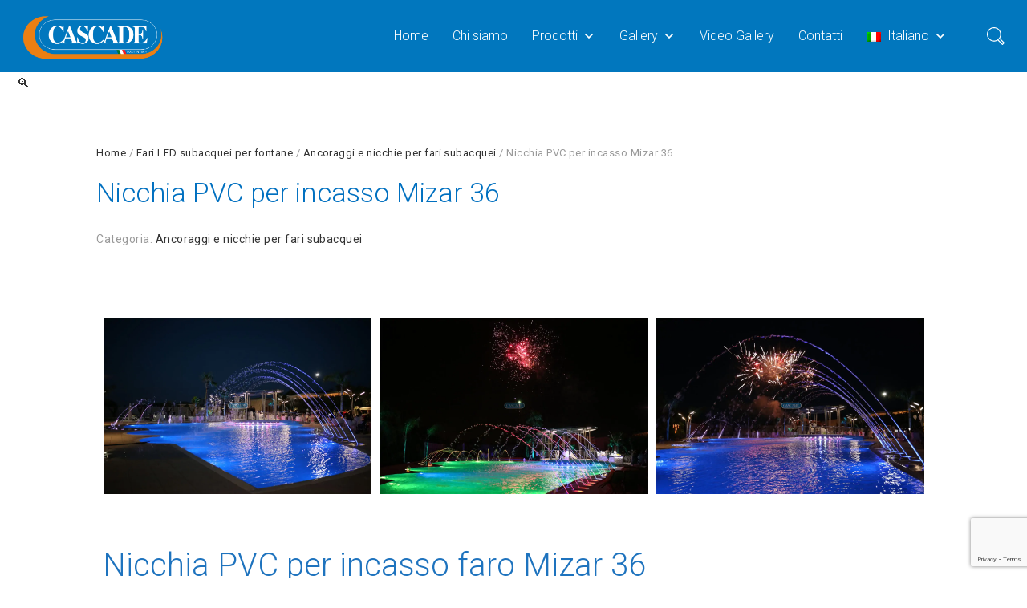

--- FILE ---
content_type: text/html; charset=UTF-8
request_url: https://www.cascade.it/prodotto/nicchia-pvc-per-incasso-mizar-36/
body_size: 28323
content:
<!DOCTYPE html>
<html lang="it-IT">
<head>
	
	<!-- Google Tag Manager -->
<script>(function(w,d,s,l,i){w[l]=w[l]||[];w[l].push({'gtm.start':
new Date().getTime(),event:'gtm.js'});var f=d.getElementsByTagName(s)[0],
j=d.createElement(s),dl=l!='dataLayer'?'&l='+l:'';j.async=true;j.src=
'https://www.googletagmanager.com/gtm.js?id='+i+dl;f.parentNode.insertBefore(j,f);
})(window,document,'script','dataLayer','GTM-TCXKVKW');</script>
<!-- End Google Tag Manager -->
	
	<meta charset="UTF-8">
	<meta name="viewport" content="width=device-width, initial-scale=1">
	<link rel="profile" href="http://gmpg.org/xfn/11">
	<link rel="pingback" href="https://www.cascade.it/new/xmlrpc.php">
	<meta name='robots' content='index, follow, max-image-preview:large, max-snippet:-1, max-video-preview:-1' />

	<!-- This site is optimized with the Yoast SEO plugin v26.7 - https://yoast.com/wordpress/plugins/seo/ -->
	<title>Nicchia PVC per incasso faro subacqueo Mizar 36 - Cascade</title>
	<meta name="description" content="La nicchia PVC per incasso del faro per fontane Mizar 36 è un dispositivo idoneo ad alloggiare il faro per poterlo incassare, sia a parete che a pavimento." />
	<link rel="canonical" href="https://www.cascade.it/prodotto/nicchia-pvc-per-incasso-mizar-36/" />
	<meta property="og:locale" content="it_IT" />
	<meta property="og:type" content="article" />
	<meta property="og:title" content="Nicchia PVC per incasso faro subacqueo Mizar 36 - Cascade" />
	<meta property="og:description" content="La nicchia PVC per incasso del faro per fontane Mizar 36 è un dispositivo idoneo ad alloggiare il faro per poterlo incassare, sia a parete che a pavimento." />
	<meta property="og:url" content="https://www.cascade.it/prodotto/nicchia-pvc-per-incasso-mizar-36/" />
	<meta property="og:site_name" content="Cascade" />
	<meta property="article:modified_time" content="2020-07-21T06:39:47+00:00" />
	<meta property="og:image" content="https://www.cascade.it/new/wp-content/uploads/2019/07/NICCHIA-PVC-PER-INCASSO-MIZAR-36.jpg" />
	<meta property="og:image:width" content="1300" />
	<meta property="og:image:height" content="1300" />
	<meta property="og:image:type" content="image/jpeg" />
	<meta name="twitter:card" content="summary_large_image" />
	<meta name="twitter:label1" content="Tempo di lettura stimato" />
	<meta name="twitter:data1" content="1 minuto" />
	<!-- / Yoast SEO plugin. -->


<link rel='dns-prefetch' href='//cdn.iubenda.com' />
<link rel='dns-prefetch' href='//fonts.googleapis.com' />
<link rel="alternate" type="application/rss+xml" title="Cascade &raquo; Feed" href="https://www.cascade.it/feed/" />
<link rel="alternate" type="application/rss+xml" title="Cascade &raquo; Feed dei commenti" href="https://www.cascade.it/comments/feed/" />
<link rel="alternate" title="oEmbed (JSON)" type="application/json+oembed" href="https://www.cascade.it/wp-json/oembed/1.0/embed?url=https%3A%2F%2Fwww.cascade.it%2Fprodotto%2Fnicchia-pvc-per-incasso-mizar-36%2F" />
<link rel="alternate" title="oEmbed (XML)" type="text/xml+oembed" href="https://www.cascade.it/wp-json/oembed/1.0/embed?url=https%3A%2F%2Fwww.cascade.it%2Fprodotto%2Fnicchia-pvc-per-incasso-mizar-36%2F&#038;format=xml" />
<style id='wp-img-auto-sizes-contain-inline-css' type='text/css'>
img:is([sizes=auto i],[sizes^="auto," i]){contain-intrinsic-size:3000px 1500px}
/*# sourceURL=wp-img-auto-sizes-contain-inline-css */
</style>
<link rel='stylesheet' id='agni-parent-style-css' href='https://www.cascade.it/new/wp-content/themes/halena/style.css?ver=6.9' type='text/css' media='all' />
<style id='wp-emoji-styles-inline-css' type='text/css'>

	img.wp-smiley, img.emoji {
		display: inline !important;
		border: none !important;
		box-shadow: none !important;
		height: 1em !important;
		width: 1em !important;
		margin: 0 0.07em !important;
		vertical-align: -0.1em !important;
		background: none !important;
		padding: 0 !important;
	}
/*# sourceURL=wp-emoji-styles-inline-css */
</style>
<link rel='stylesheet' id='wp-block-library-css' href='https://www.cascade.it/new/wp-includes/css/dist/block-library/style.min.css?ver=6.9' type='text/css' media='all' />
<link rel='stylesheet' id='wc-blocks-style-css' href='https://www.cascade.it/new/wp-content/plugins/woocommerce/assets/client/blocks/wc-blocks.css?ver=wc-10.4.3' type='text/css' media='all' />
<style id='global-styles-inline-css' type='text/css'>
:root{--wp--preset--aspect-ratio--square: 1;--wp--preset--aspect-ratio--4-3: 4/3;--wp--preset--aspect-ratio--3-4: 3/4;--wp--preset--aspect-ratio--3-2: 3/2;--wp--preset--aspect-ratio--2-3: 2/3;--wp--preset--aspect-ratio--16-9: 16/9;--wp--preset--aspect-ratio--9-16: 9/16;--wp--preset--color--black: #000000;--wp--preset--color--cyan-bluish-gray: #abb8c3;--wp--preset--color--white: #ffffff;--wp--preset--color--pale-pink: #f78da7;--wp--preset--color--vivid-red: #cf2e2e;--wp--preset--color--luminous-vivid-orange: #ff6900;--wp--preset--color--luminous-vivid-amber: #fcb900;--wp--preset--color--light-green-cyan: #7bdcb5;--wp--preset--color--vivid-green-cyan: #00d084;--wp--preset--color--pale-cyan-blue: #8ed1fc;--wp--preset--color--vivid-cyan-blue: #0693e3;--wp--preset--color--vivid-purple: #9b51e0;--wp--preset--gradient--vivid-cyan-blue-to-vivid-purple: linear-gradient(135deg,rgb(6,147,227) 0%,rgb(155,81,224) 100%);--wp--preset--gradient--light-green-cyan-to-vivid-green-cyan: linear-gradient(135deg,rgb(122,220,180) 0%,rgb(0,208,130) 100%);--wp--preset--gradient--luminous-vivid-amber-to-luminous-vivid-orange: linear-gradient(135deg,rgb(252,185,0) 0%,rgb(255,105,0) 100%);--wp--preset--gradient--luminous-vivid-orange-to-vivid-red: linear-gradient(135deg,rgb(255,105,0) 0%,rgb(207,46,46) 100%);--wp--preset--gradient--very-light-gray-to-cyan-bluish-gray: linear-gradient(135deg,rgb(238,238,238) 0%,rgb(169,184,195) 100%);--wp--preset--gradient--cool-to-warm-spectrum: linear-gradient(135deg,rgb(74,234,220) 0%,rgb(151,120,209) 20%,rgb(207,42,186) 40%,rgb(238,44,130) 60%,rgb(251,105,98) 80%,rgb(254,248,76) 100%);--wp--preset--gradient--blush-light-purple: linear-gradient(135deg,rgb(255,206,236) 0%,rgb(152,150,240) 100%);--wp--preset--gradient--blush-bordeaux: linear-gradient(135deg,rgb(254,205,165) 0%,rgb(254,45,45) 50%,rgb(107,0,62) 100%);--wp--preset--gradient--luminous-dusk: linear-gradient(135deg,rgb(255,203,112) 0%,rgb(199,81,192) 50%,rgb(65,88,208) 100%);--wp--preset--gradient--pale-ocean: linear-gradient(135deg,rgb(255,245,203) 0%,rgb(182,227,212) 50%,rgb(51,167,181) 100%);--wp--preset--gradient--electric-grass: linear-gradient(135deg,rgb(202,248,128) 0%,rgb(113,206,126) 100%);--wp--preset--gradient--midnight: linear-gradient(135deg,rgb(2,3,129) 0%,rgb(40,116,252) 100%);--wp--preset--font-size--small: 13px;--wp--preset--font-size--medium: 20px;--wp--preset--font-size--large: 36px;--wp--preset--font-size--x-large: 42px;--wp--preset--spacing--20: 0.44rem;--wp--preset--spacing--30: 0.67rem;--wp--preset--spacing--40: 1rem;--wp--preset--spacing--50: 1.5rem;--wp--preset--spacing--60: 2.25rem;--wp--preset--spacing--70: 3.38rem;--wp--preset--spacing--80: 5.06rem;--wp--preset--shadow--natural: 6px 6px 9px rgba(0, 0, 0, 0.2);--wp--preset--shadow--deep: 12px 12px 50px rgba(0, 0, 0, 0.4);--wp--preset--shadow--sharp: 6px 6px 0px rgba(0, 0, 0, 0.2);--wp--preset--shadow--outlined: 6px 6px 0px -3px rgb(255, 255, 255), 6px 6px rgb(0, 0, 0);--wp--preset--shadow--crisp: 6px 6px 0px rgb(0, 0, 0);}:where(.is-layout-flex){gap: 0.5em;}:where(.is-layout-grid){gap: 0.5em;}body .is-layout-flex{display: flex;}.is-layout-flex{flex-wrap: wrap;align-items: center;}.is-layout-flex > :is(*, div){margin: 0;}body .is-layout-grid{display: grid;}.is-layout-grid > :is(*, div){margin: 0;}:where(.wp-block-columns.is-layout-flex){gap: 2em;}:where(.wp-block-columns.is-layout-grid){gap: 2em;}:where(.wp-block-post-template.is-layout-flex){gap: 1.25em;}:where(.wp-block-post-template.is-layout-grid){gap: 1.25em;}.has-black-color{color: var(--wp--preset--color--black) !important;}.has-cyan-bluish-gray-color{color: var(--wp--preset--color--cyan-bluish-gray) !important;}.has-white-color{color: var(--wp--preset--color--white) !important;}.has-pale-pink-color{color: var(--wp--preset--color--pale-pink) !important;}.has-vivid-red-color{color: var(--wp--preset--color--vivid-red) !important;}.has-luminous-vivid-orange-color{color: var(--wp--preset--color--luminous-vivid-orange) !important;}.has-luminous-vivid-amber-color{color: var(--wp--preset--color--luminous-vivid-amber) !important;}.has-light-green-cyan-color{color: var(--wp--preset--color--light-green-cyan) !important;}.has-vivid-green-cyan-color{color: var(--wp--preset--color--vivid-green-cyan) !important;}.has-pale-cyan-blue-color{color: var(--wp--preset--color--pale-cyan-blue) !important;}.has-vivid-cyan-blue-color{color: var(--wp--preset--color--vivid-cyan-blue) !important;}.has-vivid-purple-color{color: var(--wp--preset--color--vivid-purple) !important;}.has-black-background-color{background-color: var(--wp--preset--color--black) !important;}.has-cyan-bluish-gray-background-color{background-color: var(--wp--preset--color--cyan-bluish-gray) !important;}.has-white-background-color{background-color: var(--wp--preset--color--white) !important;}.has-pale-pink-background-color{background-color: var(--wp--preset--color--pale-pink) !important;}.has-vivid-red-background-color{background-color: var(--wp--preset--color--vivid-red) !important;}.has-luminous-vivid-orange-background-color{background-color: var(--wp--preset--color--luminous-vivid-orange) !important;}.has-luminous-vivid-amber-background-color{background-color: var(--wp--preset--color--luminous-vivid-amber) !important;}.has-light-green-cyan-background-color{background-color: var(--wp--preset--color--light-green-cyan) !important;}.has-vivid-green-cyan-background-color{background-color: var(--wp--preset--color--vivid-green-cyan) !important;}.has-pale-cyan-blue-background-color{background-color: var(--wp--preset--color--pale-cyan-blue) !important;}.has-vivid-cyan-blue-background-color{background-color: var(--wp--preset--color--vivid-cyan-blue) !important;}.has-vivid-purple-background-color{background-color: var(--wp--preset--color--vivid-purple) !important;}.has-black-border-color{border-color: var(--wp--preset--color--black) !important;}.has-cyan-bluish-gray-border-color{border-color: var(--wp--preset--color--cyan-bluish-gray) !important;}.has-white-border-color{border-color: var(--wp--preset--color--white) !important;}.has-pale-pink-border-color{border-color: var(--wp--preset--color--pale-pink) !important;}.has-vivid-red-border-color{border-color: var(--wp--preset--color--vivid-red) !important;}.has-luminous-vivid-orange-border-color{border-color: var(--wp--preset--color--luminous-vivid-orange) !important;}.has-luminous-vivid-amber-border-color{border-color: var(--wp--preset--color--luminous-vivid-amber) !important;}.has-light-green-cyan-border-color{border-color: var(--wp--preset--color--light-green-cyan) !important;}.has-vivid-green-cyan-border-color{border-color: var(--wp--preset--color--vivid-green-cyan) !important;}.has-pale-cyan-blue-border-color{border-color: var(--wp--preset--color--pale-cyan-blue) !important;}.has-vivid-cyan-blue-border-color{border-color: var(--wp--preset--color--vivid-cyan-blue) !important;}.has-vivid-purple-border-color{border-color: var(--wp--preset--color--vivid-purple) !important;}.has-vivid-cyan-blue-to-vivid-purple-gradient-background{background: var(--wp--preset--gradient--vivid-cyan-blue-to-vivid-purple) !important;}.has-light-green-cyan-to-vivid-green-cyan-gradient-background{background: var(--wp--preset--gradient--light-green-cyan-to-vivid-green-cyan) !important;}.has-luminous-vivid-amber-to-luminous-vivid-orange-gradient-background{background: var(--wp--preset--gradient--luminous-vivid-amber-to-luminous-vivid-orange) !important;}.has-luminous-vivid-orange-to-vivid-red-gradient-background{background: var(--wp--preset--gradient--luminous-vivid-orange-to-vivid-red) !important;}.has-very-light-gray-to-cyan-bluish-gray-gradient-background{background: var(--wp--preset--gradient--very-light-gray-to-cyan-bluish-gray) !important;}.has-cool-to-warm-spectrum-gradient-background{background: var(--wp--preset--gradient--cool-to-warm-spectrum) !important;}.has-blush-light-purple-gradient-background{background: var(--wp--preset--gradient--blush-light-purple) !important;}.has-blush-bordeaux-gradient-background{background: var(--wp--preset--gradient--blush-bordeaux) !important;}.has-luminous-dusk-gradient-background{background: var(--wp--preset--gradient--luminous-dusk) !important;}.has-pale-ocean-gradient-background{background: var(--wp--preset--gradient--pale-ocean) !important;}.has-electric-grass-gradient-background{background: var(--wp--preset--gradient--electric-grass) !important;}.has-midnight-gradient-background{background: var(--wp--preset--gradient--midnight) !important;}.has-small-font-size{font-size: var(--wp--preset--font-size--small) !important;}.has-medium-font-size{font-size: var(--wp--preset--font-size--medium) !important;}.has-large-font-size{font-size: var(--wp--preset--font-size--large) !important;}.has-x-large-font-size{font-size: var(--wp--preset--font-size--x-large) !important;}
/*# sourceURL=global-styles-inline-css */
</style>

<style id='classic-theme-styles-inline-css' type='text/css'>
/*! This file is auto-generated */
.wp-block-button__link{color:#fff;background-color:#32373c;border-radius:9999px;box-shadow:none;text-decoration:none;padding:calc(.667em + 2px) calc(1.333em + 2px);font-size:1.125em}.wp-block-file__button{background:#32373c;color:#fff;text-decoration:none}
/*# sourceURL=/wp-includes/css/classic-themes.min.css */
</style>
<link rel='stylesheet' id='wp-components-css' href='https://www.cascade.it/new/wp-includes/css/dist/components/style.min.css?ver=6.9' type='text/css' media='all' />
<link rel='stylesheet' id='wp-preferences-css' href='https://www.cascade.it/new/wp-includes/css/dist/preferences/style.min.css?ver=6.9' type='text/css' media='all' />
<link rel='stylesheet' id='wp-block-editor-css' href='https://www.cascade.it/new/wp-includes/css/dist/block-editor/style.min.css?ver=6.9' type='text/css' media='all' />
<link rel='stylesheet' id='wp-reusable-blocks-css' href='https://www.cascade.it/new/wp-includes/css/dist/reusable-blocks/style.min.css?ver=6.9' type='text/css' media='all' />
<link rel='stylesheet' id='wp-patterns-css' href='https://www.cascade.it/new/wp-includes/css/dist/patterns/style.min.css?ver=6.9' type='text/css' media='all' />
<link rel='stylesheet' id='wp-editor-css' href='https://www.cascade.it/new/wp-includes/css/dist/editor/style.min.css?ver=6.9' type='text/css' media='all' />
<link rel='stylesheet' id='wallsio-style-css-css' href='https://www.cascade.it/new/wp-content/plugins/wallsio/block/dist/blocks.style.build.css?ver=3.0.14' type='text/css' media='all' />
<link rel='stylesheet' id='contact-form-7-css' href='https://www.cascade.it/new/wp-content/plugins/contact-form-7/includes/css/styles.css?ver=6.1.4' type='text/css' media='all' />
<link rel='stylesheet' id='responsive-lightbox-glightbox-css' href='https://www.cascade.it/new/wp-content/plugins/responsive-lightbox/assets/glightbox/glightbox.min.css?ver=3.3.0' type='text/css' media='all' />
<link rel='stylesheet' id='wa_wcc_mtree_css_file-css' href='https://www.cascade.it/new/wp-content/plugins/woocommerce-collapsing-categories/assets/css/mtree.css?ver=6.9' type='text/css' media='all' />
<style id='woocommerce-inline-inline-css' type='text/css'>
.woocommerce form .form-row .required { visibility: visible; }
/*# sourceURL=woocommerce-inline-inline-css */
</style>
<link rel='stylesheet' id='wpml-menu-item-0-css' href='https://www.cascade.it/new/wp-content/plugins/sitepress-multilingual-cms/templates/language-switchers/menu-item/style.min.css?ver=1' type='text/css' media='all' />
<style id='wpml-menu-item-0-inline-css' type='text/css'>
.wpml-ls-slot-16, .wpml-ls-slot-16 a, .wpml-ls-slot-16 a:visited{background-color:#ffffff;color:#444444;}.wpml-ls-slot-16:hover, .wpml-ls-slot-16:hover a, .wpml-ls-slot-16 a:hover{color:#000000;background-color:#eeeeee;}.wpml-ls-slot-16.wpml-ls-current-language, .wpml-ls-slot-16.wpml-ls-current-language a, .wpml-ls-slot-16.wpml-ls-current-language a:visited{color:#444444;background-color:#ffffff;}.wpml-ls-slot-16.wpml-ls-current-language:hover, .wpml-ls-slot-16.wpml-ls-current-language:hover a, .wpml-ls-slot-16.wpml-ls-current-language a:hover{background-color:#eeeeee;}.wpml-ls-slot-16.wpml-ls-current-language .wpml-ls-slot-16, .wpml-ls-slot-16.wpml-ls-current-language .wpml-ls-slot-16 a, .wpml-ls-slot-16.wpml-ls-current-language .wpml-ls-slot-16 a:visited{background-color:#ffffff;color:#444444;}.wpml-ls-slot-16.wpml-ls-current-language .wpml-ls-slot-16:hover, .wpml-ls-slot-16.wpml-ls-current-language .wpml-ls-slot-16:hover a, .wpml-ls-slot-16.wpml-ls-current-language .wpml-ls-slot-16 a:hover {color:#000000;background-color:#eeeeee;}
/*# sourceURL=wpml-menu-item-0-inline-css */
</style>
<link rel='stylesheet' id='bsearch-style-css' href='https://www.cascade.it/new/wp-content/plugins/better-search/includes/css/bsearch-styles.min.css?ver=4.2.2' type='text/css' media='all' />
<link rel='stylesheet' id='megamenu-css' href='https://www.cascade.it/new/wp-content/uploads/maxmegamenu/style_it.css?ver=cdb670' type='text/css' media='all' />
<link rel='stylesheet' id='dashicons-css' href='https://www.cascade.it/new/wp-includes/css/dashicons.min.css?ver=6.9' type='text/css' media='all' />
<link rel='stylesheet' id='agni-custom-font-css' href='https://www.cascade.it/new/wp-content/themes/halena/agni/assets/css/custom.css?ver=6.9' type='text/css' media='all' />
<link rel='stylesheet' id='ionicons-css' href='https://www.cascade.it/new/wp-content/themes/halena/css/ionicons.min.css?ver=2.0.1' type='text/css' media='all' />
<link rel='stylesheet' id='font-awesome-css' href='https://www.cascade.it/new/wp-content/themes/halena/css/font-awesome.min.css?ver=4.7.0' type='text/css' media='all' />
<link rel='stylesheet' id='pe-stroke-css' href='https://www.cascade.it/new/wp-content/themes/halena/css/Pe-icon-7-stroke.min.css?ver=1.2.0' type='text/css' media='all' />
<link rel='stylesheet' id='pe-filled-css' href='https://www.cascade.it/new/wp-content/themes/halena/css/Pe-icon-7-filled.min.css?ver=1.2.0' type='text/css' media='all' />
<link rel='stylesheet' id='linea-arrows-css' href='https://www.cascade.it/new/wp-content/themes/halena/css/linea-arrows.min.css?ver=1.0' type='text/css' media='all' />
<link rel='stylesheet' id='linea-basic-css' href='https://www.cascade.it/new/wp-content/themes/halena/css/linea-basic.min.css?ver=1.0' type='text/css' media='all' />
<link rel='stylesheet' id='linea-elaboration-css' href='https://www.cascade.it/new/wp-content/themes/halena/css/linea-elaboration.min.css?ver=1.0' type='text/css' media='all' />
<link rel='stylesheet' id='linea-ecommerce-css' href='https://www.cascade.it/new/wp-content/themes/halena/css/linea-ecommerce.min.css?ver=1.0' type='text/css' media='all' />
<link rel='stylesheet' id='linea-software-css' href='https://www.cascade.it/new/wp-content/themes/halena/css/linea-software.min.css?ver=1.0' type='text/css' media='all' />
<link rel='stylesheet' id='linea-music-css' href='https://www.cascade.it/new/wp-content/themes/halena/css/linea-music.min.css?ver=1.0' type='text/css' media='all' />
<link rel='stylesheet' id='linea-weather-css' href='https://www.cascade.it/new/wp-content/themes/halena/css/linea-weather.min.css?ver=1.0' type='text/css' media='all' />
<link rel='stylesheet' id='halena-animate-style-css' href='https://www.cascade.it/new/wp-content/themes/halena/css/animate.css?ver=6.9' type='text/css' media='all' />
<link rel='stylesheet' id='halena-bootstrap-css' href='https://www.cascade.it/new/wp-content/themes/halena/css/halena.css?ver=6.9' type='text/css' media='all' />
<link rel='stylesheet' id='halena-agni-vc-styles-css' href='https://www.cascade.it/new/wp-content/themes/halena/css/agni-vc-styles.css?ver=1.0.2' type='text/css' media='all' />
<link rel='stylesheet' id='halena-style-css' href='https://www.cascade.it/new/wp-content/themes/halena-child/style.css?ver=1.0.2' type='text/css' media='all' />
<link rel='stylesheet' id='halena-responsive-css' href='https://www.cascade.it/new/wp-content/themes/halena/css/responsive.css?ver=1.0.2' type='text/css' media='all' />
<link rel='stylesheet' id='wcapf-style-css' href='https://www.cascade.it/new/wp-content/themes/halena/agni/ajax-product-filter/assets/css/wcapf-styles.css?ver=6.9' type='text/css' media='all' />
<link rel='stylesheet' id='xoo_wsc-css' href='https://www.cascade.it/new/wp-content/themes/halena/agni/side-cart-woocommerce/css/xoo-wsc-public.css?ver=1.0.2' type='text/css' media='all' />
<link rel='stylesheet' id='tawcvs-frontend-css' href='https://www.cascade.it/new/wp-content/themes/halena/agni/variation-swatches-for-woocommerce/assets/css/frontend.css?ver=20160615' type='text/css' media='all' />
<link rel='stylesheet' id='js_composer_front-css' href='https://www.cascade.it/new/wp-content/plugins/js_composer/assets/css/js_composer.min.css?ver=6.6.0' type='text/css' media='all' />
<link rel='stylesheet' id='halena-woocommerce-style-css' href='https://www.cascade.it/new/wp-content/themes/halena/template/woocommerce/css/woocommerce-style.css?ver=1.0.2' type='text/css' media='all' />
<link rel='stylesheet' id='carousel-slider-frontend-css' href='https://www.cascade.it/new/wp-content/plugins/carousel-slider/assets/css/frontend.css?ver=2.2.16' type='text/css' media='all' />
<link rel='stylesheet' id='redux-google-fonts-halena_options-css' href='https://fonts.googleapis.com/css?family=Roboto%3A100%2C300%2C400%2C500%2C700%2C900%2C100italic%2C300italic%2C400italic%2C500italic%2C700italic%2C900italic&#038;ver=1633687140' type='text/css' media='all' />
<link rel='stylesheet' id='halena-custom-styles-css' href='https://www.cascade.it/new/wp-content/themes/halena/css/custom.css?ver=6.9' type='text/css' media='all' />
<style id='halena-custom-styles-inline-css' type='text/css'>
.header-icon img{
					max-width:180px;
				}
				.header-icon .header-logo-icon-svg{
					max-width:180px;
					height: 30px;
				}/* Halena Custom CSS */
		

			body{
				font-size: 16px;
				line-height: ;
				text-transform: none;
			}
			h1, .h1{
				font-size: 40px;
			}
			h2, .h2{
				font-size: 36px;
			}
			h3, .h3{
				font-size: 34px;
			}
			h4, .h4{
				font-size: 28px;
			}
			h5, .h5{
				font-size: 24px;
			}
			h6, .h6{
				font-size: 20px;
			}

			ul.nav-menu-content:not(.additional-primary-nav-menu-content) >li, div.nav-menu-content:not(.additional-primary-nav-menu-content) ul > li, ul.nav-menu-content:not(.additional-primary-nav-menu-content) >li >a, div.nav-menu-content:not(.additional-primary-nav-menu-content) ul > li > a, .side-header-menu ul.tab-nav-menu-content >li >a, .side-header-menu div.nav-menu-content:not(.additional-primary-nav-menu-content) ul > li > a{
				font-size: 16px;
			}
			.nav-menu a, .tab-nav-menu a, ul.nav-menu-content >li >a, div.nav-menu-content ul > li > a, .side-header-menu ul.tab-nav-menu-content >li >a, .side-header-menu div.nav-menu-content ul > li > a{
				text-transform: none;
			}
			.nav-menu a, .tab-nav-menu a{
				font-size: px;
			}
			.nav-menu a, .tab-nav-menu a{
				text-transform: ;
			}
			
			.burg-text{
				color: #dd8500;
			}
			@media (max-width: 1199px) {
				.header-navigation-menu.strip-header-menu{
					background-color: rgba(246,246,246,0.87);
				}
			}
			@media (min-width: 992px) {
				.header-menu-flex{
					min-height: 80px;
				}
			}
			@media (min-width: 1200px) {

				.strip-header-menu .activeBurg.burg:before, .strip-header-menu .activeBurg.burg:after{
					background-color: #dd8500;
				}
				.strip-header-menu.header-sticky.top-sticky .toggle-nav-menu-additional .activeBurg.burg:before, .strip-header-menu.header-sticky.top-sticky .toggle-nav-menu-additional .activeBurg.burg:after{
					background-color: #dd8500;
				}
			}
			.header-sticky.top-sticky .toggle-nav-menu-additional .burg-text{
				color: #dd8500;
			}
			
			h1, h2, h3, h4, h5, h6,.h1,.h2,.h3,.h4,.h5,.h6, .primary-typo, .vc_tta-title-text{
				line-height: ;
				text-transform: none;
			}
			.section-sub-heading-text, .additional-typo{
				line-height: ;
				text-transform: none;
			}

			.has-menu-button ul.nav-menu-content >li:last-child >a, .has-menu-button div.nav-menu-content >ul >li:last-child >a{
				font-size: px;
			}
			/*.has-menu-button ul.nav-menu-content >li:last-child >a, .has-menu-button div.nav-menu-content >ul >li:last-child >a{
				color: #1e1e20 !important;
			}*/

			.header-menu-icons .header-lang-toggle{
				-webkit-box-ordinal-group: 1;
				-webkit-order: 2;
				-ms-flex-order: 2;
				order: 2;
			} 
			.header-menu-icons .header-wpml-toggle{
				-webkit-box-ordinal-group: 1;
				-webkit-order: 2;
				-ms-flex-order: 2;
				order: 2;
			}
			.header-menu-icons .header-myaccount-toggle{
				-webkit-box-ordinal-group: 5;
				-webkit-order: 4;
				-ms-flex-order: 4;
				order: 4;
			}
			.header-menu-icons .header-currency-toggle{
				-webkit-box-ordinal-group: 8;
				-webkit-order: 8;
				-ms-flex-order: 7;
				order: 7;
			}
			.header-menu-icons .header-cart-toggle{
				-webkit-box-ordinal-group: 6;
				-webkit-order: 5;
				-ms-flex-order: 5;
				order: 5;
			} 
			.header-menu-icons .header-search-toggle{
				-webkit-box-ordinal-group: 3;
				-webkit-order: 2;
				-ms-flex-order: 2;
				order: 2;
			} 
			.header-menu-icons .header-social-toggle{
				-webkit-box-ordinal-group: 9;
				-webkit-order: 8;
				-ms-flex-order: 8;
				order: 8;
			}
			.header-menu-icons .header-wishlist-toggle{
				-webkit-box-ordinal-group: 7;
				-webkit-order: 6;
				-ms-flex-order: 6;
				order: 6;
			}

			.special-typo{
				line-height: ;
				text-transform: none;
			}

			.preloader-style-2 .cssload-loader:before{
				border-color: #ffffff;
			}

			/* Halena Custom Colors */
			.additional-nav-menu a:hover, .nav-menu-content li a:hover, .nav-menu-content li a:active, .nav-menu-content li.current-menu-item:not(.current_page_item) > a, .nav-menu-content li ul li.current-menu-item:not(.current_page_item) > a, .nav-menu-content .current_page_ancestor .current-menu-item:not(.current_page_item) > a:hover, .tab-nav-menu a:hover, .header-toggle ul a:hover, .agni-slide-buttons .btn-white.btn-plain i, .post-author a, .post-sharing-buttons a:hover, .widget_halena_social_icons a:hover, .filter a:hover, .filter a:focus, .filter a.active, .agni-section-heading .section-heading-icon{
				color: ;
			}
			.owl-dot.active span, .ba-slider .handle span, .posts-navigation .nav-links a, .post-password-form input[type="submit"], .search-form .search-submit, .mc4wp-form input[type="submit"], .member-post .member-divide-line span {
				background-color: ;
			}
			blockquote, table thead th, .owl-dot span, .widget_halena_social_icons a:hover, .milestone-style-1  .mile-count h3:after, .feature-box-title:after {
				border-color: ;
			}

			input[type="text"], input[type="email"], input[type="url"], input[type="password"], input[type="search"], textarea, a, .h1, .h2, .h3, .h4, .h5, .h6, h1, h2, h3, h4, h5, h6, .h1 .small, .h1 small, .h2 .small, .h2 small, .h3 .small, .h3 small, .h4 .small, .h4 small, .h5 .small, .h5 small, .h6 .small, .h6 small, h1 .small, h1 small, h2 .small, h2 small, h3 .small, h3 small, h4 .small, h4 small, h5 .small, h5 small, h6 .small, h6 small, .nav-menu a, .header-icon .logo-text, .nav-menu-content .current_page_ancestor .current-menu-item:not(.current_page_item) > a, .toggle-nav-menu, .footer-bar .textwidget i, .blog-single-post .tags-links a, .post-format-link:before, .post-format-quote:before, .comment-form input[type="submit"], .widget_tag_cloud a, .widget_halena_instagram .follow-link, .portfolio-post .portfolio-content-container, .mfp-image-popup .mfp-close-btn-in .mfp-close, .service-box i, .countdown-has-background .countdown-holder, .countdown-has-border .countdown-holder{
				color: ;
			}
			.burg, .burg:before, .burg:after, .cd-headline.type .cd-words-wrapper::after, .divide-line span, .progress-bar, .nav-tabs-style-3 .nav-tabs li.active, .accordion-style-3 .panel-title:not(.collapsed), .cssload-back{
				background-color: ;
			}
			.comment-form input[type="submit"], .sidebar .widget-title:after, .widget_halena_instagram .follow-link, .nav-tabs-style-1 .nav-tabs li.active a, .nav-tabs li a:hover, .nav-tabs li a:focus, .nav-tabs-style-2 .nav-tabs li.active, .accordion-style-3 .panel-title:not(.collapsed){
				border-color: ;
			}

			body, .header-social a, .post-sharing-buttons a, .portfolio-bottom-caption .portfolio-bottom-caption-category li{
				color: ;
			}

			/* Nav menu Color */
			.nav-menu-content li.current-menu-item:not(.current_page_item) > a, .nav-menu-content li ul li.current-menu-item:not(.current_page_item) > a, .nav-menu-content li.current-menu-item:not(.current_page_item) > a:hover, .nav-menu-content li ul li.current-menu-item:not(.current_page_item) > a:hover{
				color: #dd9933;
			}
			.nav-menu-content .current_page_ancestor .current-menu-item:not(.current_page_item) > a {
			    color:#ffffff;
			}
			.nav-menu-content .current_page_ancestor .current-menu-item:not(.current_page_item) > a:hover {
				color:#dd9933;
			}

			/* Buttons */
			.btn-default, input.btn-default {
				color: #fff;
				background-color: ;
				border-color: ;
			}
			.btn-primary, input.btn-primary {
				color: #fff;
				background-color: ;
				border-color: ;
			}
			.btn-accent, input.btn-accent {
				color: #fff;
				background-color: ;
				border-color: ;
			}
			.btn-alt, .btn-alt:focus, .btn-alt:hover, input.btn-alt, input.btn-alt:focus, input.btn-alt:hover {
				background-color: transparent;
			}
			.btn-default.btn-alt, input.btn-default.btn-alt {
				color: ;
				border-color: ;
			}
			.btn-primary.btn-alt, input.btn-primary.btn-alt {
				color: ;
				border-color: ;
			}
			.btn-accent.btn-alt, input.btn-accent.btn-alt {
				color: ;
				border-color: ;
			}
			.btn-link {
				color: ;
				border-color: transparent;
			}
			.btn-link:hover {
				border-color: ;
			}

			/* Layout Content Padding */
			.has-padding, .has-padding .top-padding, .has-padding .bottom-padding, .has-padding .header-sticky, .has-padding .header-top-bar, .has-padding .header-navigation-menu{
				border-width: 30px;
			}
			@media (max-width:767px) {
				.has-padding, .has-padding .top-padding, .has-padding .bottom-padding{
					border-width: 0;
				}
			}
			@media (min-width:1200px) {
				.has-padding .side-header-menu{
					margin-left: 30px;
					margin-top: 30px;
					bottom: 30px;
				}
			}
			@media (min-width:768px) {
				.has-padding .mfp-main .mfp-container{
					border-width: 30px;
				}
			}
			.has-padding, .has-padding .top-padding, .has-padding .bottom-padding, .has-padding .header-top-bar, .has-padding .header-navigation-menu, .has-padding .mfp-main .mfp-container{
				border-color: #fff;
			}
			@media (min-width: 992px){
				.has-sticky-footer {
				    bottom: 30px;
				}
			}

			.toggle-circled{
			    border-color: #ffffff;
			}
			.header-social a, .header-toggle a, .header-toggle span{
			    color: #ffffff;
			    fill: #ffffff;
			}
			.header-toggle ul a:hover{
			    color: #dd9933;
			}
			.header-sticky.top-sticky:not(.side-header-menu) .header-menu-icons-additional-color .toggle-circled{
			    border-color: #ffffff;
			}
			.header-sticky.top-sticky:not(.side-header-menu) .header-menu-icons-additional-color .header-social a, .header-sticky.top-sticky:not(.side-header-menu) .header-menu-icons-additional-color .header-toggle a, .header-sticky.top-sticky:not(.side-header-menu) .header-menu-icons-additional-color .header-toggle span{
			    color: #ffffff;
			    fill: #ffffff;
			}
			.header-sticky.top-sticky:not(.side-header-menu) .header-menu-icons-additional-color .header-toggle ul a:hover{
			    color: #dd9933;
			}
			
			.toggle-nav-menu{
				color: #ffffff;
			}
			.header-sticky.top-sticky .toggle-nav-menu.toggle-nav-menu-additional{
				color: #ffffff;
			}
			/*.burg-text{
				color: #ffffff;
			}
			.burg, .burg:before, .burg:after{
				background-color: #ffffff;
			}*/

			.header-sticky.top-sticky .toggle-nav-menu-additional .burg, .header-sticky.top-sticky .toggle-nav-menu-additional .burg:before, .header-sticky.top-sticky .toggle-nav-menu-additional .burg:after{
				background-color: #ffffff;
			}
			.activeBurg.burg, .activeBurg.burg:before, .activeBurg.burg:after{
				background-color: #ffffff;
			}
			.header-sticky.top-sticky .toggle-nav-menu-additional .activeBurg.burg, .header-sticky.top-sticky .toggle-nav-menu-additional .activeBurg.burg:before, .header-sticky.top-sticky .toggle-nav-menu-additional .activeBurg.burg:after{
				background-color: #ffffff;
			}
			.header-navigation-menu .header-menu-content, .reverse_skin.header-sticky.top-sticky.header-navigation-menu.header-menu-border-additional:not(.side-header-menu) .header-menu-content, .reverse_skin.header-sticky.top-sticky.side-header-menu.header-menu-border-additional:not(.side-header-menu) .tab-nav-menu{
				border-top:0;
				border-left:0;
				border-right:0;
				border-bottom: 0;
			}
			.header-navigation-menu.center-header-menu .header-menu-content, .reverse_skin.header-sticky.top-sticky.header-navigation-menu.center-header-menu.header-menu-border-additional:not(.side-header-menu) .header-menu-content{
				border-top: 0;
			}
			.header-navigation-menu .header-menu-flex > div:first-child .header-icon, .reverse_skin.header-sticky.top-sticky.header-navigation-menu.header-menu-border-additional:not(.side-header-menu)  .header-menu-flex > div:first-child .header-icon{
				border-right: 0;
			}
			.header-navigation-menu:not(.center-header-menu) .header-menu-flex > div:last-child .header-menu-icons, .reverse_skin.header-sticky.top-sticky.header-navigation-menu.header-menu-border-additional:not(.side-header-menu):not(.center-header-menu) .header-menu-flex > div:last-child .header-menu-icons{
				border-left: 0;
			}
			.header-navigation-menu .header-menu-content, .reverse_skin.header-sticky.top-sticky.header-navigation-menu.header-menu-border-additional:not(.side-header-menu) .header-menu-content, .reverse_skin.header-sticky.top-sticky.side-header-menu.header-menu-border-additional:not(.side-header-menu) .tab-nav-menu, .header-navigation-menu.center-header-menu .header-menu-content, .reverse_skin.header-sticky.top-sticky.header-navigation-menu.center-header-menu.header-menu-border-additional:not(.side-header-menu) .header-menu-content, .header-navigation-menu .header-menu-flex > div:first-child .header-icon, .reverse_skin.header-sticky.top-sticky.header-navigation-menu.header-menu-border-additional:not(.side-header-menu)  .header-menu-flex > div:first-child .header-icon, .header-navigation-menu:not(.center-header-menu) .header-menu-flex > div:last-child .header-menu-icons, .reverse_skin.header-sticky.top-sticky.header-navigation-menu.header-menu-border-additional:not(.side-header-menu):not(.center-header-menu) .header-menu-flex > div:last-child .header-menu-icons{
				border-style: solid;
			}

			.header-sticky.top-sticky.header-navigation-menu.header-menu-border-additional:not(.side-header-menu) .header-menu-content, .header-sticky.top-sticky.side-header-menu.header-menu-border-additional:not(.side-header-menu) .tab-nav-menu, .reverse_skin.header-navigation-menu .header-menu-content{
				border-bottom: 0;
			}
			.header-sticky.top-sticky.header-navigation-menu.center-header-menu.header-menu-border-additional:not(.side-header-menu) .header-menu-content, .reverse_skin.header-navigation-menu.center-header-menu .header-menu-content{
				border-top: 0;
			}
			.header-sticky.top-sticky.header-navigation-menu.header-menu-border-additional:not(.side-header-menu) .header-menu-flex > div:first-child .header-icon, .reverse_skin.header-navigation-menu .header-menu-flex > div:first-child .header-icon{
				border-right: 0;
			}
			.header-sticky.top-sticky.header-navigation-menu.header-menu-border-additional:not(.side-header-menu):not(.center-header-menu) .header-menu-flex > div:last-child .header-menu-icons,.reverse_skin.header-navigation-menu:not(.center-header-menu) .header-menu-flex > div:last-child .header-menu-icons{
				border-left: 0;
			}
			.header-sticky.top-sticky.header-navigation-menu.header-menu-border-additional:not(.side-header-menu) .header-menu-content, .header-sticky.top-sticky.side-header-menu.header-menu-border-additional:not(.side-header-menu) .tab-nav-menu, .reverse_skin.header-navigation-menu .header-menu-content, 

			.header-sticky.top-sticky.header-navigation-menu.center-header-menu.header-menu-border-additional:not(.side-header-menu) .header-menu-content, .reverse_skin.header-navigation-menu.center-header-menu .header-menu-content, 

			.header-sticky.top-sticky.header-navigation-menu.header-menu-border-additional:not(.side-header-menu) .header-menu-flex > div:first-child .header-icon, .reverse_skin.header-navigation-menu .header-menu-flex > div:first-child .header-icon, 

			.header-sticky.top-sticky.header-navigation-menu.header-menu-border-additional:not(.side-header-menu):not(.center-header-menu) .header-menu-flex > div:last-child .header-menu-icons,.reverse_skin.header-navigation-menu:not(.center-header-menu) .header-menu-flex > div:last-child .header-menu-icons{
				border-style: solid;
			}
			
			/* Reverse Skin */
			.reverse_skin .toggle-circled{
			    border-color: #ffffff;
			}
			.reverse_skin .header-social a, .reverse_skin .header-toggle a, .reverse_skin .header-toggle span{
			    color: #ffffff;
			    fill: #ffffff;
			}
			.reverse_skin .header-toggle ul a:hover{
			    color: #dd9933;
			}
			.reverse_skin.header-sticky.top-sticky:not(.side-header-menu) .header-menu-icons-additional-color .toggle-circled{
			    border-color: #ffffff;
			}
			.reverse_skin.header-sticky.top-sticky:not(.side-header-menu) .header-menu-icons-additional-color .header-social a, .reverse_skin.header-sticky.top-sticky:not(.side-header-menu) .header-menu-icons-additional-color .header-toggle a, .reverse_skin.header-sticky.top-sticky:not(.side-header-menu) .header-menu-icons-additional-color .header-toggle span{
			    color: #ffffff;
			    fill: #ffffff;
			}
			.reverse_skin.header-sticky.top-sticky:not(.side-header-menu) .header-menu-icons-additional-color .header-toggle ul a:hover{
			    color: #dd9933;
			}
			
			.reverse_skin .toggle-nav-menu{
				color: #ffffff;
			}
			.reverse_skin.header-sticky.top-sticky .toggle-nav-menu.toggle-nav-menu-additional{
				color: #ffffff;
			}
			.reverse_skin .burg, .reverse_skin .burg:before, .reverse_skin .burg:after{
				background-color: #ffffff;
			}

			.reverse_skin.header-sticky.top-sticky .toggle-nav-menu-additional .burg, .reverse_skin.header-sticky.top-sticky .toggle-nav-menu-additional .burg:before, .reverse_skin.header-sticky.top-sticky .toggle-nav-menu-additional .burg:after{
				background-color: #ffffff;
			}
			.reverse_skin .activeBurg.burg, .reverse_skin .activeBurg.burg:before, .reverse_skin .activeBurg.burg:after{
				background-color: #ffffff;
			}
			.reverse_skin.header-sticky.top-sticky .toggle-nav-menu-additional .activeBurg.burg, .reverse_skin.header-sticky.top-sticky .toggle-nav-menu-additional .activeBurg.burg:before, .reverse_skin.header-sticky.top-sticky .toggle-nav-menu-additional .activeBurg.burg:after{
				background-color: #ffffff;
			}

			.footer-social .circled{
				color: #ffffff;
			}
			.footer-social a, .footer-social .circled{
				color: #ffffff;
			}
			.footer-social .circled{
				border-color: #ffffff;
			}
			.footer-social a:hover, .footer-social .circled:hover{
				color: #dd9933;
			}
			.footer-social .circled:hover{
				border-color: #dd9933;
			}
			/*.activeBurg.burg, .header-sticky.top-sticky .toggle-nav-menu-additional .activeBurg.burg, .reverse_skin .activeBurg.burg, .reverse_skin.header-sticky.top-sticky .toggle-nav-menu-additional .activeBurg.burg{
				background-color: transparent;
			}*/
			.portfolio-navigation-container .post-navigation a {
			    background-color: transparent;
		}.woocommerce .price, .woocommerce .price ins, .woocommerce .star-rating:before, .woocommerce .star-rating span:before, .woocommerce .widget_price_filter .price_slider_amount .button, .woocommerce #comments .star-rating span:before, .woocommerce p.stars a.star-1:after, .woocommerce p.stars a.star-2:after, .woocommerce p.stars a.star-3:after, .woocommerce p.stars a.star-4:after, .woocommerce p.stars a.star-5:after, .woocommerce .page-cart-summary .shop_table input[type="submit"], .woocommerce .page-cart-summary .shop_table .coupon input[type="submit"]:hover, .woocommerce-shipping-calculator .shipping-calculator-button, .woocommerce .checkout_coupon input[type="submit"], .woocommerce .woocommerce-checkout-review-order-table .order-total span, .woocommerce-MyAccount-navigation li.is-active a, .single-product-page .yith-wcwl-add-to-wishlist a.add_to_wishlist:before, .single-product-page .yith-wcwl-wishlistexistsbrowse a:before, .single-product-page .yith-wcwl-wishlistaddedbrowse a:before, .single-product-page a.compare:before, .single-product-page .yith-wcwl-wishlistexistsbrowse a:before, .single-product-page .yith-wcwl-wishlistaddedbrowse a:before{
				color: ;
			}
			.woocommerce .products .product-thumbnail .product-buttons a.add_to_cart_button.loading, .woocommerce .products .product-thumbnail .product-buttons a.add_to_cart_button.added, .woocommerce-dropdown-list, .woocommerce .sidebar .widget_shopping_cart .buttons a, .woocommerce .widget_price_filter .ui-slider .ui-slider-handle, .woocommerce .widget_price_filter .ui-slider .ui-slider-range, .single-product-page .single-product-description button, .product-type-external .single-product-page .single-product-description a.single_add_to_cart_button, .woocommerce .page-cart-calculation .cart-collaterals .wc-proceed-to-checkout a:hover, .woocommerce .login input[type="submit"], .woocommerce-checkout-payment .place-order input[type="submit"]:hover, .header-cart-toggle .buttons a, #yith-quick-view-close, #yith-quick-view-content .single_add_to_cart_button, #cboxClose{
				background-color: ;
			}
			.woocommerce .widget_price_filter .price_slider_amount .button{
				border-color: ;
			}

			.woocommerce .sidebar .widget_shopping_cart .remove, .woocommerce-billing-fields label, .shipping_address label{
				color: ;
			}
			.woocommerce .page-cart-calculation .cart-collaterals .wc-proceed-to-checkout a, .woocommerce .page-cart-calculation .cart-collaterals .wc-proceed-to-checkout a, .woocommerce .cart_totals .shipping-calculator-form button, .woocommerce-checkout-payment .place-order input[type="submit"], .woocommerce-MyAccount-content .edit-account input[type="submit"], .woocommerce .track_order input[type="submit"]{
				background-color: ;
			}
			.woocommerce .cart_totals .shipping-calculator-form button, .woocommerce .wishlist_table td.product-add-to-cart a{
				border-color: ;
			}
			.woocommerce .price del, .woocommerce-dropdown-list, .toggle-woocommerce-dropdown, .single-product-page .single-product-description del .amount, .single-product-page .single-product-description table .label{
				color: ;
			}
			.woocommerce .lost_reset_password input[type="submit"]{
				background-color: ;
			}
                    #header{
   margin: 0 auto;
}
/* your styles here & you can delete above reference */
@media (min-width: 1200px){
.container {
	width:100%;
}
}
.back-to-top{
    
    background-color:#0177BE;
}

.footer-content-block a{
    
    color:#ffffff;
}



/*******MEGA MENU*******/

@media (min-width: 769px) {
    .nav-menu .mega-menu {
        position: static;
    }

    .nav-menu .mega-menu > ul {
        position: absolute;
        width: 100%;
        left: 0 !important;
        right: 0 !important;
       /* top:40px !important;*/
        background-color: rgba(1, 119, 190, 0.90);/*#0177BE;*/
    }

    .nav-menu .mega-menu > ul > li > a {
        /*font-weight: bold;*/
        padding-right:-50px;
        padding-left:0;
        margin-right:-50px;
        color:#fff;
    }

    .nav-menu .mega-menu>ul>li {
        display: inline-block;
        width: 25%;
        vertical-align: top;
        margin-left:30px;
        margin-right:-50px;
        padding-left:0;
        padding-right:-50px;
        
    }

     .nav-menu .mega-menu.mega-menu-col-2>ul>li {
        width: 50%;
    }

    .nav-menu .mega-menu.mega-menu-col-3>ul>li {
        width: 33.3333%;
    }
     .nav-menu .mega-menu.mega-menu-col-4>ul>li {
        width: 25%;
    }

     .nav-menu .mega-menu.mega-menu-col-5>ul>li {
        width: 20%;
    }

     .nav-menu .mega-menu > ul > li:hover > a,
     .nav-menu .mega-menu > ul > li:focus > a,
     .nav-menu .mega-menu > ul > li[class*="current-"] > a,
     .nav-menu .mega-menu ul ul {
        background-color: transparent !important;
        /*color: inherit;*/
        color:#eb7f13;
    }

    .nav-menu .mega-menu ul .sub-menu {
        position: static;
        display: block;
        opacity: 1;
        visibility: visible;
        width: 100%;
        box-shadow: 0 0 0;
        left: 0;
        height: auto;
    }

    .nav-menu .mega-menu ul.toggled-on .sub-menu {
        pointer-events: auto;
    }

    .nav-menu .mega-menu .sub-menu .menu-item-has-children .dropdown-menu-toggle {
        display: none;
    }
}
/*******MEGA MENU*******/
/*******NASCONDE I FILTRI NELLA PAGINA CATEGORIE PRODOTTO***********/
.woocommerce .shop-page-container .agni-woocommerce-before-shop-loop{
    display:none;   
}
.woocommerce .products:not(.related):not(.up-sells){
    margin-top:50px;   
}
/*******NASCONDE I FILTRI NELLA PAGINA CATEGORIE PRODOTTO***********/
/****ALBERO CATEGORIE****/
.wcc_block{
  margin-right:30px;   
  padding-right:20px;
  border-right:1px solid #0177BE;
}
/*.wcc_block li { 
    background: #ccc; 
    color:#fff;
}
.wcc_block li:nth-child(odd) { 
    background: #0177BE; 
    color:#fff;
}*/
.wcc_block ol{
counter-reset: li;
list-style: none;
*list-style: decimal;
font-size: 15px;
font-family:  sans-serif;
padding: 0;
margin-bottom: 4em;
}
.wcc_block ol ol{
margin: 0 0 0 2em;
}

.wcc_block a{
position: relative;
display: block;
padding: .4em .4em .4em 2em;
padding: .4em;
margin: .5em 0;
background: #0177BE;
color: #ffffff;
text-decoration: none;
-moz-border-radius: .1em;
-webkit-border-radius: .1em;
border-radius: 1em;
transition: all .2s ease-in-out;
}

.wcc_block a:hover{
background: #d6d4d4;
text-decoration:none;
transform: scale(1.1);
}

/*.wcc_block a:before{
content: counter(li);
counter-increment: li;
position: absolute;
left: -1.3em;
top: 50%;
margin-top: -1.3em;
background:#93C775;
height: 2em;
width: 2em;
line-height: 2em;
border: .3em solid #fff;
text-align: center;
font-weight: bold;
-moz-border-radius: 2em;
-webkit-border-radius: 2em;
border-radius: 2em;
color:#FFF;
}*/
/****ALBERO CATEGORIE****/
/****TITOLO PRODOTTO PAG.CATEGORIE***/
.woocommerce .product-title{
    text-align:center;
    font-weight:bold;
    padding-top:10px;
}

.product-add-to-cart-btn{
    display:none;
}
/****TITOLO PRODOTTO PAG.CATEGORIE***/
/****PAGINA PRODOTTO***/
.single-product-page {
    padding-left:2%;
}
/****PAGINA PRODOTTO***/
/*******MENU CAT************/
div#nextend-accordion-menu-unique5c04996 dl, div#nextend-accordion-menu-unique5c04996 dt, div#nextend-accordion-menu-unique5c04996 dd{
   filter:none;
  /* background: -webkit-gradient(linear,left bottom,left top,color-stop(0,#0177BE),color-stop(1,#2540db)); */
  background:-webkit-linear-gradient(left, #207cca -1%,#7db9e8 0%,#207cca 0%,#207cca 1%,#2989d8 37%,#2989d8 47%,#1e5799 100%);
   color:#fff;
  border-radius: 5px;
 /* background: #1c30a0;*/
  padding-right:5px;
}
div#nextend-accordion-menu-unique5c04996 dl.level1 dt a, div#nextend-accordion-menu-unique5c04996 dl.level1 dt a span{
    
  color:#fff !important; ;
  font-size:14px !important; 
  font-weight:normal !important;
}
div#nextend-accordion-menu-unique5c04996 dl.level1 dt:HOVER span.inner span, div#nextend-accordion-menu-unique5c04996 dl.level1 dt:HOVER span.inner span span, div#nextend-accordion-menu-unique5c04996 dl.level1 dt:HOVER a, div#nextend-accordion-menu-unique5c04996 dl.level1 dt:HOVER a span{
   color:#eb7f13 !important; ; 
    line-height:10px;
}
div#nextend-accordion-menu-unique5c04996 dl.level1 dt.parent .inner{
    margin-right: 10px;
    background-image: url(https://www.cascade.it/new/wp-content/cache/image/static/destra.png) !important;
}
div#nextend-accordion-menu-unique5c04996 dl.level1 dt.parent.opened .inner, div#nextend-accordion-menu-unique5c04996 dl.level1 dt.parent.opening .inner{
    background-image: url(https://www.cascade.it/new/wp-content/cache/image/static/basso.png) !important;

}
div#nextend-accordion-menu-unique5c04996 dl.level1 dt span{
    line-height: 15px !important;
    
}
div#nextend-accordion-menu-unique5c04996 dl.level2 dt span{
     line-height: 15px !important;
}
div#nextend-accordion-menu-unique5c04996 dl.level3 dt span{
     line-height: 15px !important;
}
/**********MENU CAT**************/

/*******MENU CAT-PRODOTTO************/
.textwidget #nextend-accordion-menu-unique5c04996 dl, .textwidget #nextend-accordion-menu-unique5c04996 dt,  .textwidget #nextend-accordion-menu-unique5c04996 dd{
   filter:none;
  /* background: -webkit-gradient(linear,left bottom,left top,color-stop(0,#0177BE),color-stop(1,#2540db)); */
  background:-webkit-linear-gradient(left, #207cca -1%,#7db9e8 0%,#207cca 0%,#207cca 1%,#2989d8 37%,#2989d8 47%,#1e5799 100%);
   color:#fff;
  border-radius: 5px;
 /* background: #1c30a0;*/
  padding-right:5px;
}
.textwidget #nextend-accordion-menu-unique5c04996 dl.level1 dt a,  .textwidget #nextend-accordion-menu-unique5c04996 dl.level1 dt a span{
    
  color:#fff !important; ;
  font-size:14px !important; 
  font-weight:normal !important;
}
.textwidget #nextend-accordion-menu-unique5c04996 dl.level1 dt:HOVER span.inner span, .textwidget #nextend-accordion-menu-unique5c04996 dl.level1 dt:HOVER span.inner span span, .textwidget #nextend-accordion-menu-unique5c04996 dl.level1 dt:HOVER a, .textwidget #nextend-accordion-menu-unique5c04996 dl.level1 dt:HOVER a span{
   color:#eb7f13 !important; ; 
   /* line-height:15px !important;*/
}
.textwidget #nextend-accordion-menu-unique5c04996 dl.level1 dt.parent .inner{
    margin-right: 10px;
    background-image: url(https://www.cascade.it/new/wp-content/cache/image/static/destra.png) !important;
}
.textwidget #nextend-accordion-menu-unique5c04996 dl.level1 dt.parent.opened .inner, #nextend-accordion-menu-unique5c04996 dl.level1 dt.parent.opening .inner{
    background-image: url(https://www.cascade.it/new/wp-content/cache/image/static/basso.png) !important;

}
.textwidget #nextend-accordion-menu-unique5c04996 dl.level1 dt span{
    line-height: 10px !important;
    
}
.textwidget #nextend-accordion-menu-unique5c04996 dl.level2 dt span{
     line-height: 10px !important;
}
.textwidget #nextend-accordion-menu-unique5c04996 dl.level3 dt span{
     line-height: 10px !important;
}
/*.textwidget #nextend-accordion-menu-unique5c04996 .nextend-productnum{
     line-height: 150px !important;
    
}*/
/**********MENU CAT-PRODOTTO**************/

/**********BOTTONE BOX CERCA**************/
button, input[type="button"], input[type="reset"], input[type="submit"]{
     background:-webkit-linear-gradient(left, #207cca -1%,#7db9e8 0%,#207cca 0%,#207cca 1%,#2989d8 37%,#2989d8 47%,#1e5799 100%);  

}
/**********BOTTONE BOX CERCA**************/
/**********WOOCOMMERCE SIDEBAR**************/
@media (max-width: 768px){
  .ast-left-sidebar #content>.ast-container{
      -webkit-flex-wrap: wrap;
      -ms-flex-wrap: wrap;
      flex-wrap: wrap;
      -webkit-box-orient: horizontal;
      -webkit-box-direction: normal;
      -webkit-flex-direction: row;
      -moz-box-orient: horizontal;
      -moz-box-direction: normal;
      -ms-flex-direction: row;
      flex-direction: row;
  }
}
.woocommerce .shop-page-container.has-fullwidth.has-sidebar.left .shop-sidebar{
    width:50%;
}
/**********WOOCOMMERCE SIDEBAR**************/
/**********WOOCOMMERCE THUMBNAIL**************/
.woocommerce .shop-cat-thumbnail{
    margin:2px;
}
/**********WOOCOMMERCE THUMBNAIL**************/
/******TABLE********/
#table{
    border-collapse: collapse;
  width: 100%;

}
#table td, #table th {
  border-bottom: 1px solid #ddd;
  padding: 8px;
  text-align: center;
}

#table tr:nth-child(even){background-color: #f2f2f2;}

#table tr:hover {background-color: #ddd;}

#table th {
  padding-top: 12px;
  padding-bottom: 12px;
  text-align: center;
  background-color: #DBE5F1;
  color: #0271C0;

    
}
#table th.thRow{
    background-color: #FFFFFF;
}
/******TABLE********/
/***NASCONDE LA VOCE DESCRIZIONE PRIMA DELLA TABELLA***/
.woocommerce .wc-tabs{
    display:none;
}
/***NASCONDE LA VOCE DESCRIZIONE PRIMA DELLA TABELLA***/
.titoletto{
    color: #eb7f13;

}
/***DISTANZA TRA ELENCO PRODOTTI***/
.woocommerce .products .product-thumbnail{
    margin:2px;
}
/***DISTANZA TRA ELENCO PRODOTTI***/
h3, .h3{
	color:#0070c0;
	
}
/********Tabella prodotti*****/
.tbProdotti, th, td{
 border-bottom:1px solid #000;    
 margin-left:10px;
 text-align:center;
}
.thHorz{
  background-color:#DBE5F1;  
  	color:#0070c0;
  	padding-left:3px;
}
.thVert{
    color:#0070c0;
  	padding-left:3px;
  	text-align:left;
}

/***IMMAGINE PRODOTTO****/
.product-style-4 .agni-single-products-gallery-slider-for .slick-list, .product-style-4 .agni-single-products-gallery-slider-for .slick-track, .product-style-4 .agni-single-products-gallery-slider-for .slick-slide, .product-style-4 .agni-single-products-gallery-slider-for .agni-single-products-gallery-slider-bg-image{
    display:none;   
}
.product-style-4 .single-product-page .single-product-description{
    left:5%;
    right:50%;
    top:40px;
    border:none;
    margin-bottom:20px;
}
.product-style-4 .single-product-description-slide-toggle{
    display:none;
}
.agni-single-products-gallery-wrapper {
    display:none;
}
.single-product-page .single-product-description .shop-sharing, .single-product-page .single-product-description .product-navigation{
        display:none;
}
/*.carousel-slider .owl-item{
   margin-top:250px;
}*/

.single-product-tab-container.container .single-product-tab-content a:link, a:visited{
    color:#0070C0;
}
.woocommerce .products .product-thumbnail a:link, a:visited{
    color:#333;
}
.product-style-4 .single-product-page .single-product-description{
    width:90%;
    margin-left:0;
}
.arrows-outside .owl-prev {
    left: -40px; 
    top: 410px;
}
.single-product-page .single-product-description .product_meta{
    padding-top:0;
    
}
.carousel-slider .owl-stage-outer{
    margin-top:0px;
   
}
.carousel-slider.owl-drag .owl-item{
   margin-top: 10em;
}
.woocommerce .single-product-upsells{
    margin-left: 8%;
    margin-right: 8%;
}
.product-style-4 .single-product-page .single-product-description{
    margin-bottom:-380px;
}
.footer-menu{
    text-align:center;
}
.footer-menu ul{
    list-style-type: none;
  margin: 0;
  padding: 0;
  overflow: hidden;
  
}
.footer-menu li{
    float:left;
}
.footer-menu li a {
    display: block;
  color: white;
  text-align: center;
  padding: 16px;
  text-decoration: none;
}
.footer-menu li a:hover{
     color: #EB7F13;
}                
/*# sourceURL=halena-custom-styles-inline-css */
</style>
<!--n2css--><!--n2js-->
<script  type="text/javascript" class=" _iub_cs_skip" id="iubenda-head-inline-scripts-0">
var _iub = _iub || [];
_iub.csConfiguration = {"consentOnContinuedBrowsing":false,"countryDetection":true,"enableCcpa":true,"floatingPreferencesButtonColor":"#000000","floatingPreferencesButtonDisplay":"bottom-right","gdprAppliesGlobally":false,"invalidateConsentWithoutLog":true,"perPurposeConsent":true,"preferenceCookie":{"expireAfter":180},"siteId":1540343,"whitelabel":false,"cookiePolicyId":41595107,"lang":"it", "banner":{ "acceptButtonCaptionColor":"#ffffff","acceptButtonColor":"#7bd400","acceptButtonDisplay":true,"backgroundColor":"#0177be","closeButtonDisplay":false,"customizeButtonCaptionColor":"#ffffff","customizeButtonColor":"#027ec9","customizeButtonDisplay":true,"explicitWithdrawal":true,"listPurposes":true,"position":"float-top-center","rejectButtonCaptionColor":"white","rejectButtonColor":"#027ec9","rejectButtonDisplay":true,"textColor":"white","customizeButtonCaption":"Scopri di pi&#249; e personalizza" }};

//# sourceURL=iubenda-head-inline-scripts-0
</script>
<script  type="text/javascript" class=" _iub_cs_skip" src="//cdn.iubenda.com/cs/ccpa/stub.js?ver=3.12.5" id="iubenda-head-scripts-0-js"></script>
<script  type="text/javascript" charset="UTF-8" async="" class=" _iub_cs_skip" src="//cdn.iubenda.com/cs/iubenda_cs.js?ver=3.12.5" id="iubenda-head-scripts-1-js"></script>
<script src="https://www.cascade.it/new/wp-includes/js/jquery/jquery.min.js?ver=3.7.1" id="jquery-core-js"></script>
<script src="https://www.cascade.it/new/wp-includes/js/jquery/jquery-migrate.min.js?ver=3.4.1" id="jquery-migrate-js"></script>
<script id="jquery-migrate-js-after">
(function($) {                    jQuery(document).ready(function(){
/*	jQuery('owl-stage').owl-stage({
    stagePadding: 50,
    loop:true,
    margin:10,
    nav:true,
    responsive:{
        0:{
            items:2
        },
        600:{
            items:3
        },
        1000:{
            items:5
        }
    }
})*/
	
});                 })(jQuery)
//# sourceURL=jquery-migrate-js-after
</script>
<script src="https://www.cascade.it/new/wp-content/plugins/responsive-lightbox/assets/dompurify/purify.min.js?ver=3.1.7" id="dompurify-js"></script>
<script id="responsive-lightbox-sanitizer-js-before">
window.RLG = window.RLG || {}; window.RLG.sanitizeAllowedHosts = ["youtube.com","www.youtube.com","youtu.be","vimeo.com","player.vimeo.com"];
//# sourceURL=responsive-lightbox-sanitizer-js-before
</script>
<script src="https://www.cascade.it/new/wp-content/plugins/responsive-lightbox/js/sanitizer.js?ver=2.6.0" id="responsive-lightbox-sanitizer-js"></script>
<script src="https://www.cascade.it/new/wp-content/plugins/responsive-lightbox/assets/glightbox/glightbox.min.js?ver=3.3.0" id="responsive-lightbox-glightbox-js"></script>
<script src="https://www.cascade.it/new/wp-includes/js/underscore.min.js?ver=1.13.7" id="underscore-js"></script>
<script src="https://www.cascade.it/new/wp-content/plugins/responsive-lightbox/assets/infinitescroll/infinite-scroll.pkgd.min.js?ver=4.0.1" id="responsive-lightbox-infinite-scroll-js"></script>
<script id="responsive-lightbox-js-before">
var rlArgs = {"script":"glightbox","selector":"lightbox","customEvents":"","activeGalleries":true,"slideEffect":"slide","closeButton":true,"touchNavigation":true,"keyboardNavigation":true,"closeOnOutsideClick":true,"loop":false,"zoomable":true,"woocommerce_gallery":true,"ajaxurl":"https:\/\/www.cascade.it\/new\/wp-admin\/admin-ajax.php","nonce":"9d592c9c80","preview":false,"postId":1129,"scriptExtension":false};

//# sourceURL=responsive-lightbox-js-before
</script>
<script src="https://www.cascade.it/new/wp-content/plugins/responsive-lightbox/js/front.js?ver=2.6.0" id="responsive-lightbox-js"></script>
<script src="https://www.cascade.it/new/wp-content/plugins/woocommerce/assets/js/jquery-blockui/jquery.blockUI.min.js?ver=2.7.0-wc.10.4.3" id="wc-jquery-blockui-js" data-wp-strategy="defer"></script>
<script id="wc-add-to-cart-js-extra">
var wc_add_to_cart_params = {"ajax_url":"/new/wp-admin/admin-ajax.php","wc_ajax_url":"/?wc-ajax=%%endpoint%%","i18n_view_cart":"Visualizza carrello","cart_url":"https://www.cascade.it/carrello/","is_cart":"","cart_redirect_after_add":"no"};
//# sourceURL=wc-add-to-cart-js-extra
</script>
<script src="https://www.cascade.it/new/wp-content/plugins/woocommerce/assets/js/frontend/add-to-cart.min.js?ver=10.4.3" id="wc-add-to-cart-js" data-wp-strategy="defer"></script>
<script id="wc-single-product-js-extra">
var wc_single_product_params = {"i18n_required_rating_text":"Seleziona una valutazione","i18n_rating_options":["1 stella su 5","2 stelle su 5","3 stelle su 5","4 stelle su 5","5 stelle su 5"],"i18n_product_gallery_trigger_text":"Visualizza la galleria di immagini a schermo intero","review_rating_required":"yes","flexslider":{"rtl":false,"animation":"slide","smoothHeight":true,"directionNav":false,"controlNav":"thumbnails","slideshow":false,"animationSpeed":500,"animationLoop":false,"allowOneSlide":false},"zoom_enabled":"","zoom_options":[],"photoswipe_enabled":"","photoswipe_options":{"shareEl":false,"closeOnScroll":false,"history":false,"hideAnimationDuration":0,"showAnimationDuration":0},"flexslider_enabled":""};
//# sourceURL=wc-single-product-js-extra
</script>
<script src="https://www.cascade.it/new/wp-content/plugins/woocommerce/assets/js/frontend/single-product.min.js?ver=10.4.3" id="wc-single-product-js" defer data-wp-strategy="defer"></script>
<script src="https://www.cascade.it/new/wp-content/plugins/woocommerce/assets/js/js-cookie/js.cookie.min.js?ver=2.1.4-wc.10.4.3" id="wc-js-cookie-js" defer data-wp-strategy="defer"></script>
<script id="woocommerce-js-extra">
var woocommerce_params = {"ajax_url":"/new/wp-admin/admin-ajax.php","wc_ajax_url":"/?wc-ajax=%%endpoint%%","i18n_password_show":"Mostra password","i18n_password_hide":"Nascondi password"};
//# sourceURL=woocommerce-js-extra
</script>
<script src="https://www.cascade.it/new/wp-content/plugins/woocommerce/assets/js/frontend/woocommerce.min.js?ver=10.4.3" id="woocommerce-js" defer data-wp-strategy="defer"></script>
<script src="https://www.cascade.it/new/wp-content/plugins/js_composer/assets/js/vendors/woocommerce-add-to-cart.js?ver=6.6.0" id="vc_woocommerce-add-to-cart-js-js"></script>
<link rel="https://api.w.org/" href="https://www.cascade.it/wp-json/" /><link rel="alternate" title="JSON" type="application/json" href="https://www.cascade.it/wp-json/wp/v2/product/1129" /><link rel="EditURI" type="application/rsd+xml" title="RSD" href="https://www.cascade.it/new/xmlrpc.php?rsd" />
<meta name="generator" content="WordPress 6.9" />
<meta name="generator" content="WooCommerce 10.4.3" />
<link rel='shortlink' href='https://www.cascade.it/?p=1129' />
<meta name="generator" content="WPML ver:4.8.6 stt:1,4,27;" />
<!-- Favicon Rotator -->
<link rel="shortcut icon" href="https://www.cascade.it/new/wp-content/uploads/2023/06/Cascade_favicon-1-16x16.jpg" />
<!-- End Favicon Rotator -->

		<!-- GA Google Analytics @ https://m0n.co/ga -->
		<script>
			(function(i,s,o,g,r,a,m){i['GoogleAnalyticsObject']=r;i[r]=i[r]||function(){
			(i[r].q=i[r].q||[]).push(arguments)},i[r].l=1*new Date();a=s.createElement(o),
			m=s.getElementsByTagName(o)[0];a.async=1;a.src=g;m.parentNode.insertBefore(a,m)
			})(window,document,'script','https://www.google-analytics.com/analytics.js','ga');
			ga('create', 'UA-169242880-1', 'auto');
			ga('send', 'pageview');
		</script>

	

<!-- This site is optimized with the Schema plugin v1.7.9.6 - https://schema.press -->
<script type="application/ld+json">{"@context":"https:\/\/schema.org\/","@type":"Article","mainEntityOfPage":{"@type":"WebPage","@id":"https:\/\/www.cascade.it\/prodotto\/nicchia-pvc-per-incasso-mizar-36\/"},"url":"https:\/\/www.cascade.it\/prodotto\/nicchia-pvc-per-incasso-mizar-36\/","headline":"Nicchia PVC per incasso Mizar 36","datePublished":"2019-07-24T11:29:15+02:00","dateModified":"2020-07-21T08:39:47+02:00","publisher":{"@type":"Organization","@id":"https:\/\/www.cascade.it\/#organization","name":"Cascade Sas","logo":{"@type":"ImageObject","url":"","width":600,"height":60}},"image":{"@type":"ImageObject","url":"https:\/\/www.cascade.it\/new\/wp-content\/uploads\/2019\/07\/NICCHIA-PVC-PER-INCASSO-MIZAR-36.jpg","width":1300,"height":1300},"description":"Nicchia PVC per incasso faro Mizar 36 La nicchia PVC per incasso del faro subacqueo per fontane Mizar 36 è un dispositivo idoneo ad alloggiare il faro per poterlo incassare, sia a parete che a pavimento. È completa di raccordo specifico per il serraggio del cavo. È progettata per contenere una","author":{"@type":"Person","name":"admin","url":"https:\/\/www.cascade.it\/author\/admin\/","image":{"@type":"ImageObject","url":"https:\/\/secure.gravatar.com\/avatar\/77140dfe868cd9852b8f8b4fc9259589350fb68286f851c98c329a954408c50e?s=96&d=mm&r=g","height":96,"width":96}}}</script>

<!-- Global site tag (gtag.js) - Google Analytics -->
<script async src="https://www.googletagmanager.com/gtag/js?id=G-46H0BM1D2T"></script>
<script>
  window.dataLayer = window.dataLayer || [];
  function gtag(){dataLayer.push(arguments);}
  gtag('js', new Date());

  gtag('config', 'G-46H0BM1D2T');
</script>            <script>
                        document.addEventListener('wpcf7mailsent', function(event) {
                                   ga('send', 'event', 'form', 'contatto', 'invio riuscito'); }, false);
            </script>
            	<noscript><style>.woocommerce-product-gallery{ opacity: 1 !important; }</style></noscript>
	<meta name="generator" content="Powered by WPBakery Page Builder - drag and drop page builder for WordPress."/>
		<style type="text/css" id="wp-custom-css">
			.agni-content-block {
    display: none;
}
div#contact-map {
    display: none;
}
/*
div#n2-ss-11 .nextend-thumbnail-scroller, div#n2-ss-16 .nextend-thumbnail-scroller{
    display: -webkit-inline-box;
}
*/		</style>
		<style type="text/css" title="dynamic-css" class="options-output">h1, h2, h3, h4, h5, h6,.h1,.h2,.h3,.h4,.h5,.h6, .primary-typo, .vc_tta-title-text{font-family:Roboto;font-weight:300;font-style:normal;}.section-sub-heading-text, .additional-typo{font-family:Roboto;font-weight:300;font-style:normal;}body, .default-typo{font-family:Roboto;font-weight:400;font-style:normal;}.fullwidth-header-menu .header-menu-content{margin-right:10px;margin-left:10px;}.header-navigation-menu, .reverse_skin.header-sticky.top-sticky.header-navigation-menu.header-additional-bg-color:not(.side-header-menu), .tab-nav-menu, .border-header-menu + .border-header-menu-footer, .border-header-menu-right, .border-header-menu-left{background:#0177be;}.header-sticky.top-sticky.header-navigation-menu.header-additional-bg-color:not(.side-header-menu), .reverse_skin.header-navigation-menu{background:rgba(1,119,190,0.9);}.tab-nav-menu{background:rgba(1,119,190,0.4);}.header-navigation-menu .header-menu-content, .reverse_skin.header-sticky.top-sticky.header-navigation-menu.header-menu-border-additional:not(.side-header-menu) .header-menu-content, .reverse_skin.header-sticky.top-sticky.side-header-menu.header-menu-border-additional:not(.side-header-menu) .tab-nav-menu, .header-navigation-menu .header-menu-flex > div:first-child .header-icon, .reverse_skin.header-sticky.top-sticky.header-navigation-menu.header-menu-border-additional:not(.side-header-menu)  .header-menu-flex > div:first-child .header-icon, .header-navigation-menu:not(.center-header-menu) .header-menu-flex > div:last-child .header-menu-icons, .reverse_skin.header-sticky.top-sticky.header-navigation-menu.header-menu-border-additional:not(.side-header-menu):not(.center-header-menu) .header-menu-flex > div:last-child .header-menu-icons, .header-navigation-menu.center-header-menu .header-menu-content, .reverse_skin.header-sticky.top-sticky.header-navigation-menu.center-header-menu.header-menu-border-additional:not(.side-header-menu) .header-menu-content{border-color:;}.header-sticky.top-sticky.header-navigation-menu.header-menu-border-additional:not(.side-header-menu) .header-menu-content, .header-sticky.top-sticky.side-header-menu.header-menu-border-additional:not(.side-header-menu) .tab-nav-menu, .reverse_skin.header-navigation-menu .header-menu-content, .header-sticky.top-sticky.header-navigation-menu.header-menu-border-additional:not(.side-header-menu) .header-menu-flex > div:first-child .header-icon, .reverse_skin.header-navigation-menu .header-menu-flex > div:first-child .header-icon, .header-sticky.top-sticky.header-navigation-menu.header-menu-border-additional:not(.side-header-menu):not(.center-header-menu) .header-menu-flex > div:last-child .header-menu-icons, .reverse_skin.header-navigation-menu .header-menu-flex:not(.center-header-menu) > div:last-child .header-menu-icons, .header-sticky.top-sticky.header-navigation-menu.center-header-menu.header-menu-border-additional:not(.side-header-menu) .header-menu-content, .reverse_skin.header-navigation-menu.center-header-menu .header-menu-content{border-color:;}.top-nav-menu a{color:#999;}.top-nav-menu a:hover{color:#1e1e20;}.nav-menu a, .tab-nav-menu a{font-family:Roboto;font-weight:100;}.nav-menu a,.nav-menu-content li a,.tab-nav-menu a,.reverse_skin.header-sticky.top-sticky:not(.side-header-menu) .nav-menu-additional-color .nav-menu-content > li > a,.reverse_skin.header-sticky.top-sticky:not(.side-header-menu) .nav-menu-additional-color .additional-primary-nav-menu-content li > a{color:#ffffff;}.nav-menu a:hover,.nav-menu-content li a:hover,.tab-nav-menu a:hover,.reverse_skin.header-sticky.top-sticky:not(.side-header-menu) .nav-menu-additional-color .nav-menu-content > li > a:hover,.reverse_skin.header-sticky.top-sticky:not(.side-header-menu) .nav-menu-additional-color .additional-primary-nav-menu-content li > a:hover{color:#dd9933;}.header-sticky.top-sticky:not(.side-header-menu) .nav-menu-additional-color .nav-menu-content > li > a,.reverse_skin .nav-menu-content > li > a,.reverse_skin .additional-primary-nav-menu-content li > a{color:#ffffff;}.header-sticky.top-sticky:not(.side-header-menu) .nav-menu-additional-color .nav-menu-content > li > a:hover,.reverse_skin .nav-menu-content > li > a:hover,.reverse_skin .additional-primary-nav-menu-content li > a:hover{color:#dd9933;}.header-search-overlay{background:rgba(255,255,255,0.9);}.header-search input[type="text"]{color:#dd9933;}.site-footer{background:#1e73be;}.footer-logo img{padding-top:0;padding-bottom:0;}.footer-nav-menu a{color:#ffffff;}.footer-nav-menu a:hover{color:#dd9933;}.footer-bar{background-color:#1e73be;background-repeat:no-repeat;background-size:cover;background-attachment:fixed;background-position:center bottom;}.agni-products .shop-column:not(.product-category){background:#f4f4f4;}.woocommerce .product-content{padding-top:20px;padding-right:25px;padding-bottom:20px;padding-left:25px;}</style><noscript><style> .wpb_animate_when_almost_visible { opacity: 1; }</style></noscript><style type="text/css">/** Mega Menu CSS: fs **/</style>
	
	
<link rel='stylesheet' id='WCDisableCategories-style-css' href='https://www.cascade.it/new/wp-content/plugins/product-category-tree/assets/css/style.css?ver=6.9' type='text/css' media='all' />
<link rel='stylesheet' id='halena-slick-style-css' href='https://www.cascade.it/new/wp-content/themes/halena/css/slick.css?ver=1.0.2' type='text/css' media='all' />
<link rel='stylesheet' id='halena-photoswipe-style-css' href='https://www.cascade.it/new/wp-content/themes/halena/css/photoswipe.css?ver=1.0.2' type='text/css' media='all' />
</head>

<body>
	
	<!-- Google Tag Manager (noscript) -->
<noscript><iframe src="https://www.googletagmanager.com/ns.html?id=GTM-TCXKVKW"
height="0" width="0" style="display:none;visibility:hidden"></iframe></noscript>
<!-- End Google Tag Manager (noscript) -->
	
</body>
	
        <body  class="wp-singular product-template-default single single-product postid-1129 wp-theme-halena wp-child-theme-halena-child theme-halena woocommerce woocommerce-page woocommerce-no-js mega-menu-primary has-animation-mobile agni-catalog-mode wpb-js-composer js-comp-ver-6.6.0 vc_responsive">

            <div class="top-padding"></div>
            <div class="bottom-padding"></div>

                        <div id="back-to-top" class="back-to-top"><a href="#back-to-top"><i class="ion-ios-arrow-up"></i></a></div>
        
            <div id="page" class="hfeed site wrapper  ">
                <header id="masthead" class="site-header" role="banner">    

                    
                    <div class="header-navigation-menu default-header-menu fullwidth-header-menu header-sticky header-additional-bg-color  clearfix" data-sticky = "1" >
                        <div class="header-navigation-menu-container default-header-menu-container ">
                                                                <div class="header-menu-content">
                                        <div class="container-fluid">
                                            <div class="header-menu-flex right-menu-flex lmi">
                                                
                                                                                                    <div class="header-logo-container">
                                                            <div class="header-icon ">
                    <a href="https://www.cascade.it/" class="logo-icon logo-main">
                                    <img class="logo-icon-img" src="https://www.cascade.it/new/wp-content/uploads/2020/06/logo-cascade-alta-risoluzioneITA-def.png" alt="Cascade" title="Cascade">
                            </a>    </div>
                                                        </div>
                                                                                                    <div class="header-menu">
                                                                                                            <nav class="nav-menu nav-menu-additional-color page-scroll" >
                                                            <div id="mega-menu-wrap-primary" class="mega-menu-wrap"><div class="mega-menu-toggle"><div class="mega-toggle-blocks-left"></div><div class="mega-toggle-blocks-center"></div><div class="mega-toggle-blocks-right"><div class='mega-toggle-block mega-menu-toggle-block mega-toggle-block-1' id='mega-toggle-block-1' tabindex='0'><span class='mega-toggle-label' role='button' aria-expanded='false'><span class='mega-toggle-label-closed'>MENU</span><span class='mega-toggle-label-open'>MENU</span></span></div></div></div><ul id="mega-menu-primary" class="mega-menu max-mega-menu mega-menu-horizontal mega-no-js" data-event="hover_intent" data-effect="fade_up" data-effect-speed="200" data-effect-mobile="disabled" data-effect-speed-mobile="0" data-panel-width=".content" data-mobile-force-width="false" data-second-click="close" data-document-click="collapse" data-vertical-behaviour="standard" data-breakpoint="600" data-unbind="true" data-mobile-state="collapse_all" data-mobile-direction="vertical" data-hover-intent-timeout="300" data-hover-intent-interval="100"><li class="mega-menu-item mega-menu-item-type-post_type mega-menu-item-object-page mega-menu-item-home mega-align-bottom-left mega-menu-flyout mega-menu-item-34" id="mega-menu-item-34"><a class="mega-menu-link" href="https://www.cascade.it/" tabindex="0">Home</a></li><li class="mega-menu-item mega-menu-item-type-post_type mega-menu-item-object-page mega-align-bottom-left mega-menu-flyout mega-menu-item-7522" id="mega-menu-item-7522"><a class="mega-menu-link" href="https://www.cascade.it/chi-siamo/" tabindex="0">Chi siamo</a></li><li class="mega-mega-menu mega-mega-menu-col-4 mega-menu-item mega-menu-item-type-custom mega-menu-item-object-custom mega-menu-item-has-children mega-align-bottom-left mega-menu-flyout mega-menu-item-189 mega-menu mega-menu-col-4" id="mega-menu-item-189"><a class="mega-menu-link" aria-expanded="false" tabindex="0">Prodotti<span class="mega-indicator" aria-hidden="true"></span></a>
<ul class="mega-sub-menu">
<li class="mega-menu-item mega-menu-item-type-custom mega-menu-item-object-custom mega-menu-item-10597" id="mega-menu-item-10597"><a class="mega-menu-link" href="https://www.cascade.it/prodotti/">Catalogo Prodotti</a></li><li class="mega-menu-item mega-menu-item-type-post_type mega-menu-item-object-page mega-menu-item-8896" id="mega-menu-item-8896"><a class="mega-menu-link" href="https://www.cascade.it/prodotti/accessori-elettrici-per-fontane/">Accessori elettrici per fontane</a></li><li class="mega-menu-item mega-menu-item-type-post_type mega-menu-item-object-page mega-menu-item-8897" id="mega-menu-item-8897"><a class="mega-menu-link" href="https://www.cascade.it/prodotti/accessori-idraulici-per-fontane/">Accessori idraulici per fontane</a></li><li class="mega-menu-item mega-menu-item-type-post_type mega-menu-item-object-page mega-menu-item-8898" id="mega-menu-item-8898"><a class="mega-menu-link" href="https://www.cascade.it/prodotti/anelli-e-collettori-inox-per-fontane/">Anelli e collettori inox per fontane</a></li><li class="mega-menu-item mega-menu-item-type-post_type mega-menu-item-object-page mega-menu-item-8899" id="mega-menu-item-8899"><a class="mega-menu-link" href="https://www.cascade.it/prodotti/cascate/">Cascate</a></li><li class="mega-menu-item mega-menu-item-type-post_type mega-menu-item-object-page mega-menu-item-has-children mega-menu-item-8900" id="mega-menu-item-8900"><a class="mega-menu-link" href="https://www.cascade.it/prodotti/fari-led-per-fontane/" aria-expanded="false">Fari LED subacquei per fontane<span class="mega-indicator" aria-hidden="true"></span></a>
	<ul class="mega-sub-menu">
<li class="mega-menu-item mega-menu-item-type-post_type mega-menu-item-object-page mega-menu-item-8902" id="mega-menu-item-8902"><a class="mega-menu-link" href="https://www.cascade.it/prodotti/fari-led-per-fontane/fari-led-mizar/">Fari LED Mizar</a></li><li class="mega-menu-item mega-menu-item-type-post_type mega-menu-item-object-page mega-menu-item-8903" id="mega-menu-item-8903"><a class="mega-menu-link" href="https://www.cascade.it/prodotti/fari-led-per-fontane/fari-led-poli/">Fari LED Poli</a></li><li class="mega-menu-item mega-menu-item-type-post_type mega-menu-item-object-page mega-menu-item-8905" id="mega-menu-item-8905"><a class="mega-menu-link" href="https://www.cascade.it/prodotti/sistemi-di-controllo-per-fontane/sistemi-di-controllo-fontane-dinamiche-e-musicali/">Dispositivi di controllo</a></li><li class="mega-menu-item mega-menu-item-type-post_type mega-menu-item-object-page mega-menu-item-8904" id="mega-menu-item-8904"><a class="mega-menu-link" href="https://www.cascade.it/prodotti/accessori-elettrici-per-fontane/">Accessori elettrici per fari subacquei</a></li><li class="mega-menu-item mega-menu-item-type-post_type mega-menu-item-object-page mega-menu-item-8901" id="mega-menu-item-8901"><a class="mega-menu-link" href="https://www.cascade.it/prodotti/fari-led-per-fontane/ancoraggi-e-nicchie-per-fari-subacquei/">Ancoraggi e nicchie per fari subacquei</a></li>	</ul>
</li><li class="mega-menu-item mega-menu-item-type-post_type mega-menu-item-object-page mega-menu-item-has-children mega-menu-item-8906" id="mega-menu-item-8906"><a class="mega-menu-link" href="https://www.cascade.it/prodotti/fontane-a-pavimento/" aria-expanded="false">Fontane a pavimento<span class="mega-indicator" aria-hidden="true"></span></a>
	<ul class="mega-sub-menu">
<li class="mega-menu-item mega-menu-item-type-post_type mega-menu-item-object-page mega-menu-item-8907" id="mega-menu-item-8907"><a class="mega-menu-link" href="https://www.cascade.it/prodotti/fontane-a-pavimento/accessori-per-fontane-a-pavimento/">Accessori per fontane a pavimento</a></li><li class="mega-menu-item mega-menu-item-type-post_type mega-menu-item-object-page mega-menu-item-8908" id="mega-menu-item-8908"><a class="mega-menu-link" href="https://www.cascade.it/prodotti/fontane-a-pavimento/box-per-fontane-a-pavimento/">Box per fontane a pavimento</a></li><li class="mega-menu-item mega-menu-item-type-post_type mega-menu-item-object-page mega-menu-item-8909" id="mega-menu-item-8909"><a class="mega-menu-link" href="https://www.cascade.it/prodotti/fontane-a-pavimento/fontane-a-pavimento-individuali/">Fontane a pavimento pronte</a></li><li class="mega-menu-item mega-menu-item-type-post_type mega-menu-item-object-product mega-menu-item-8910" id="mega-menu-item-8910"><a class="mega-menu-link" href="https://www.cascade.it/prodotto/smart-dry-system/">Smart Dry System</a></li><li class="mega-menu-item mega-menu-item-type-post_type mega-menu-item-object-product mega-menu-item-8911" id="mega-menu-item-8911"><a class="mega-menu-link" href="https://www.cascade.it/prodotto/soluzioni-su-misura/">Soluzioni su misura per fontane a pavimento</a></li>	</ul>
</li><li class="mega-menu-item mega-menu-item-type-post_type mega-menu-item-object-page mega-menu-item-8916" id="mega-menu-item-8916"><a class="mega-menu-link" href="https://www.cascade.it/prodotti/fontane-per-interni/">Fontane da interno</a></li><li class="mega-menu-item mega-menu-item-type-post_type mega-menu-item-object-page mega-menu-item-has-children mega-menu-item-8912" id="mega-menu-item-8912"><a class="mega-menu-link" href="https://www.cascade.it/prodotti/fontane-galleggianti/" aria-expanded="false">Fontane galleggianti<span class="mega-indicator" aria-hidden="true"></span></a>
	<ul class="mega-sub-menu">
<li class="mega-menu-item mega-menu-item-type-post_type mega-menu-item-object-page mega-menu-item-8913" id="mega-menu-item-8913"><a class="mega-menu-link" href="https://www.cascade.it/prodotti/fontane-galleggianti/accessori-per-fontane-galleggianti/">Accessori per fontane galleggianti</a></li><li class="mega-menu-item mega-menu-item-type-post_type mega-menu-item-object-page mega-menu-item-8914" id="mega-menu-item-8914"><a class="mega-menu-link" href="https://www.cascade.it/prodotti/fontane-galleggianti/fontane-galleggianti-standard/">Fontane galleggianti standard</a></li><li class="mega-menu-item mega-menu-item-type-post_type mega-menu-item-object-product mega-menu-item-8915" id="mega-menu-item-8915"><a class="mega-menu-link" href="https://www.cascade.it/prodotto/fontane-galleggianti-su-misura/">Soluzioni su misura per fontane galleggianti</a></li>	</ul>
</li><li class="mega-menu-item mega-menu-item-type-post_type mega-menu-item-object-product mega-menu-item-8918" id="mega-menu-item-8918"><a class="mega-menu-link" href="https://www.cascade.it/prodotto/fontane-musicali-e-danzanti/">Fontane musicali e fontane danzanti</a></li><li class="mega-menu-item mega-menu-item-type-post_type mega-menu-item-object-page mega-menu-item-8917" id="mega-menu-item-8917"><a class="mega-menu-link" href="https://www.cascade.it/prodotti/fontane-preassemblate-con-vasca/">Fontane preassemblate con vasca</a></li><li class="mega-menu-item mega-menu-item-type-post_type mega-menu-item-object-page mega-menu-item-has-children mega-menu-item-8920" id="mega-menu-item-8920"><a class="mega-menu-link" href="https://www.cascade.it/prodotti/pompe-per-fontane/" aria-expanded="false">Pompe per fontane<span class="mega-indicator" aria-hidden="true"></span></a>
	<ul class="mega-sub-menu">
<li class="mega-menu-item mega-menu-item-type-post_type mega-menu-item-object-page mega-menu-item-8923" id="mega-menu-item-8923"><a class="mega-menu-link" href="https://www.cascade.it/prodotti/pompe-per-fontane/pompe-sommergibili-a-24-vdc/">Pompe sommergibili in bassa tensione</a></li><li class="mega-menu-item mega-menu-item-type-post_type mega-menu-item-object-product mega-menu-item-8924" id="mega-menu-item-8924"><a class="mega-menu-link" href="https://www.cascade.it/prodotto/pompe-di-superficie-serie-cs-cs4/">Pompe di superficie</a></li><li class="mega-menu-item mega-menu-item-type-post_type mega-menu-item-object-page mega-menu-item-8925" id="mega-menu-item-8925"><a class="mega-menu-link" href="https://www.cascade.it/prodotti/sistemi-di-controllo-per-fontane/sistemi-di-controllo-fontane-dinamiche-e-musicali/">Dispositivi di controllo DMX</a></li><li class="mega-menu-item mega-menu-item-type-post_type mega-menu-item-object-page mega-menu-item-8921" id="mega-menu-item-8921"><a class="mega-menu-link" href="https://www.cascade.it/prodotti/pompe-per-fontane/accessori-elettrici-per-pompe/">Accessori elettrici per pompe</a></li><li class="mega-menu-item mega-menu-item-type-post_type mega-menu-item-object-page mega-menu-item-8922" id="mega-menu-item-8922"><a class="mega-menu-link" href="https://www.cascade.it/prodotti/pompe-per-fontane/accessori-idraulici-per-pompe/">Accessori idraulici per pompe</a></li>	</ul>
</li><li class="mega-menu-item mega-menu-item-type-post_type mega-menu-item-object-page mega-menu-item-has-children mega-menu-item-8926" id="mega-menu-item-8926"><a class="mega-menu-link" href="https://www.cascade.it/prodotti/punte-luminose-per-pali-stradali/" aria-expanded="false">Punte luminose per pali<span class="mega-indicator" aria-hidden="true"></span></a>
	<ul class="mega-sub-menu">
<li class="mega-menu-item mega-menu-item-type-post_type mega-menu-item-object-page mega-menu-item-8927" id="mega-menu-item-8927"><a class="mega-menu-link" href="https://www.cascade.it/prodotti/punte-luminose-per-pali-stradali/punte-luminose-per-terminali-pali/">Punte luminose per terminali pali</a></li><li class="mega-menu-item mega-menu-item-type-post_type mega-menu-item-object-product mega-menu-item-8928" id="mega-menu-item-8928"><a class="mega-menu-link" href="https://www.cascade.it/prodotto/punti-luminosi-per-pali-stradali/">Punti luminosi LED per pali</a></li>	</ul>
</li><li class="mega-menu-item mega-menu-item-type-post_type mega-menu-item-object-page mega-menu-item-has-children mega-menu-item-8929" id="mega-menu-item-8929"><a class="mega-menu-link" href="https://www.cascade.it/prodotti/sistemi-di-controllo-per-fontane/" aria-expanded="false">Sistemi di controllo per fontane<span class="mega-indicator" aria-hidden="true"></span></a>
	<ul class="mega-sub-menu">
<li class="mega-menu-item mega-menu-item-type-post_type mega-menu-item-object-product mega-menu-item-8937" id="mega-menu-item-8937"><a class="mega-menu-link" href="https://www.cascade.it/prodotto/quadri-di-comando-fontane/">Quadri di comando per fontane</a></li><li class="mega-menu-item mega-menu-item-type-post_type mega-menu-item-object-page mega-menu-item-8930" id="mega-menu-item-8930"><a class="mega-menu-link" href="https://www.cascade.it/prodotti/sistemi-di-controllo-per-fontane/anemometri/">Sistemi di controllo anemometrico</a></li><li class="mega-menu-item mega-menu-item-type-post_type mega-menu-item-object-page mega-menu-item-8932" id="mega-menu-item-8932"><a class="mega-menu-link" href="https://www.cascade.it/prodotti/sistemi-di-controllo-per-fontane/controlli-di-livello-fontane/">Sistemi di controllo livello acqua</a></li><li class="mega-menu-item mega-menu-item-type-post_type mega-menu-item-object-page mega-menu-item-8931" id="mega-menu-item-8931"><a class="mega-menu-link" href="https://www.cascade.it/prodotti/sistemi-di-controllo-per-fontane/sistemi-di-controllo-fontane-dinamiche-e-musicali/">Sistemi di controllo fontane dinamiche e musicali</a></li>	</ul>
</li><li class="mega-menu-item mega-menu-item-type-post_type mega-menu-item-object-product mega-menu-item-8919" id="mega-menu-item-8919"><a class="mega-menu-link" href="https://www.cascade.it/prodotto/tunnel-dacqua/">Tunnel d'acqua</a></li><li class="mega-menu-item mega-menu-item-type-post_type mega-menu-item-object-page mega-menu-item-has-children mega-menu-item-8933" id="mega-menu-item-8933"><a class="mega-menu-link" href="https://www.cascade.it/prodotti/ugelli-per-fontane/" aria-expanded="false">Ugelli per fontane<span class="mega-indicator" aria-hidden="true"></span></a>
	<ul class="mega-sub-menu">
<li class="mega-menu-item mega-menu-item-type-post_type mega-menu-item-object-page mega-menu-item-8934" id="mega-menu-item-8934"><a class="mega-menu-link" href="https://www.cascade.it/prodotti/ugelli-per-fontane/ugelli-classici/">Ugelli classici</a></li><li class="mega-menu-item mega-menu-item-type-post_type mega-menu-item-object-page mega-menu-item-8935" id="mega-menu-item-8935"><a class="mega-menu-link" href="https://www.cascade.it/prodotti/ugelli-per-fontane/ugelli-dinamici-controllabili/">Ugelli dinamici controllabili</a></li><li class="mega-menu-item mega-menu-item-type-post_type mega-menu-item-object-page mega-menu-item-8936" id="mega-menu-item-8936"><a class="mega-menu-link" href="https://www.cascade.it/prodotti/ugelli-per-fontane/ugelli-speciali/">Ugelli speciali</a></li>	</ul>
</li></ul>
</li><li class="mega-menu-item mega-menu-item-type-post_type mega-menu-item-object-page mega-menu-item-has-children mega-align-bottom-left mega-menu-flyout mega-menu-item-7824" id="mega-menu-item-7824"><a class="mega-menu-link" href="https://www.cascade.it/gallery/" aria-expanded="false" tabindex="0">Gallery<span class="mega-indicator" aria-hidden="true"></span></a>
<ul class="mega-sub-menu">
<li class="mega-menu-item mega-menu-item-type-post_type mega-menu-item-object-page mega-menu-item-7897" id="mega-menu-item-7897"><a class="mega-menu-link" href="https://www.cascade.it/gallery/fontane-per-strutture-ricettive/">Fontane per strutture ricettive</a></li><li class="mega-menu-item mega-menu-item-type-post_type mega-menu-item-object-page mega-menu-item-7869" id="mega-menu-item-7869"><a class="mega-menu-link" href="https://www.cascade.it/gallery/fontane-per-piscine/">Fontane per piscine</a></li><li class="mega-menu-item mega-menu-item-type-post_type mega-menu-item-object-page mega-menu-item-7870" id="mega-menu-item-7870"><a class="mega-menu-link" href="https://www.cascade.it/gallery/fontane-per-parchi-e-giardini/">Fontane per parchi e giardini</a></li><li class="mega-menu-item mega-menu-item-type-post_type mega-menu-item-object-page mega-menu-item-7872" id="mega-menu-item-7872"><a class="mega-menu-link" href="https://www.cascade.it/gallery/fontane-per-piazze/">Fontane per piazze</a></li><li class="mega-menu-item mega-menu-item-type-post_type mega-menu-item-object-page mega-menu-item-7871" id="mega-menu-item-7871"><a class="mega-menu-link" href="https://www.cascade.it/gallery/fontane-per-rotatorie/">Fontane per rotatorie</a></li><li class="mega-menu-item mega-menu-item-type-post_type mega-menu-item-object-page mega-menu-item-7868" id="mega-menu-item-7868"><a class="mega-menu-link" href="https://www.cascade.it/gallery/fontane-per-mare-e-laghi/">Fontane per mare e laghi</a></li></ul>
</li><li class="mega-menu-item mega-menu-item-type-post_type mega-menu-item-object-page mega-align-bottom-left mega-menu-flyout mega-menu-item-7882" id="mega-menu-item-7882"><a class="mega-menu-link" href="https://www.cascade.it/video-gallery/" tabindex="0">Video Gallery</a></li><li class="mega-menu-item mega-menu-item-type-post_type mega-menu-item-object-page mega-align-bottom-left mega-menu-flyout mega-menu-item-80" id="mega-menu-item-80"><a class="mega-menu-link" href="https://www.cascade.it/contatti/" tabindex="0">Contatti</a></li><li class="mega-menu-item mega-wpml-ls-slot-16 mega-wpml-ls-item mega-wpml-ls-item-it mega-wpml-ls-current-language mega-wpml-ls-menu-item mega-wpml-ls-first-item mega-menu-item-type-wpml_ls_menu_item mega-menu-item-object-wpml_ls_menu_item mega-menu-item-has-children mega-menu-flyout mega-menu-item-wpml-ls-16-it" id="mega-menu-item-wpml-ls-16-it"><a class="mega-menu-link" href="https://www.cascade.it/prodotto/nicchia-pvc-per-incasso-mizar-36/" aria-expanded="false" tabindex="0">
            <img
            class="wpml-ls-flag"
            src="https://www.cascade.it/new/wp-content/plugins/sitepress-multilingual-cms/res/flags/it.png"
            alt=""
            
            
    /><span class="wpml-ls-native" lang="it">Italiano</span><span class="mega-indicator" aria-hidden="true"></span></a>
<ul class="mega-sub-menu">
<li class="mega-menu-item mega-wpml-ls-slot-16 mega-wpml-ls-item mega-wpml-ls-item-en mega-wpml-ls-menu-item mega-menu-item-type-wpml_ls_menu_item mega-menu-item-object-wpml_ls_menu_item mega-menu-flyout mega-menu-item-wpml-ls-16-en" id="mega-menu-item-wpml-ls-16-en"><a title="Passa a English" class="mega-menu-link" href="https://www.cascade.it/en/prodotto/pvc-recess-for-mizar-36/">
            <img
            class="wpml-ls-flag"
            src="https://www.cascade.it/new/wp-content/plugins/sitepress-multilingual-cms/res/flags/en.png"
            alt=""
            
            
    /><span class="wpml-ls-native" lang="en">English</span></a></li><li class="mega-menu-item mega-wpml-ls-slot-16 mega-wpml-ls-item mega-wpml-ls-item-fr mega-wpml-ls-menu-item mega-wpml-ls-last-item mega-menu-item-type-wpml_ls_menu_item mega-menu-item-object-wpml_ls_menu_item mega-menu-flyout mega-menu-item-wpml-ls-16-fr" id="mega-menu-item-wpml-ls-16-fr"><a title="Passa a Français" class="mega-menu-link" href="https://www.cascade.it/fr/prodotto/niche-pvc-encastree-pour-mizar-36/">
            <img
            class="wpml-ls-flag"
            src="https://www.cascade.it/new/wp-content/plugins/sitepress-multilingual-cms/res/flags/fr.png"
            alt=""
            
            
    /><span class="wpml-ls-native" lang="fr">Français</span></a></li></ul>
</li></ul></div> 
                                                        </nav>  
                                                                                                        <div class="header-menu-toggle-container">
                                                        <div class="tab-header-menu-toggle header-menu-toggle toggle-nav-menu toggle-nav-menu-additional ">
                                                            <div class="burg-icon"><a href="#"><div class="burg"></div></a></div>
                                                        </div> 
                                                                                                            </div>
                                                </div>
                                                <div class="header-menu-icons-container">
                                                    <div class="header-additional-primary-container nav-menu-additional-color ">
                                                                                                            </div>
                                                                                                        <div class="header-menu-icons header-menu-icons-additional-color">
                                                                    <div class="header-search-toggle header-toggle">
                                    <span id="header-search-icon-svg-61833" class="agni-svg-icon header-toggle-icon-svg header-search-icon-svg" data-file="https://www.cascade.it/new/wp-content/themes/halena/img/halena_search_icon.svg"></span>                            </div>
                                                                </div>
                                                </div>
                                            </div>
                                        </div>
                                    </div>
                                                                
                                                        <div class="tab-nav-menu-wrap tab-invisible page-scroll">
                                <div class="tab-nav-menu-overlay"></div>
                                <nav class="tab-nav-menu">
                                    <div id="mega-menu-wrap-primary" class="mega-menu-wrap"><div class="mega-menu-toggle"><div class="mega-toggle-blocks-left"></div><div class="mega-toggle-blocks-center"></div><div class="mega-toggle-blocks-right"><div class='mega-toggle-block mega-menu-toggle-block mega-toggle-block-1' id='mega-toggle-block-1' tabindex='0'><span class='mega-toggle-label' role='button' aria-expanded='false'><span class='mega-toggle-label-closed'>MENU</span><span class='mega-toggle-label-open'>MENU</span></span></div></div></div><ul id="mega-menu-primary" class="mega-menu max-mega-menu mega-menu-horizontal mega-no-js" data-event="hover_intent" data-effect="fade_up" data-effect-speed="200" data-effect-mobile="disabled" data-effect-speed-mobile="0" data-panel-width=".content" data-mobile-force-width="false" data-second-click="close" data-document-click="collapse" data-vertical-behaviour="standard" data-breakpoint="600" data-unbind="true" data-mobile-state="collapse_all" data-mobile-direction="vertical" data-hover-intent-timeout="300" data-hover-intent-interval="100"><li class="mega-menu-item mega-menu-item-type-post_type mega-menu-item-object-page mega-menu-item-home mega-align-bottom-left mega-menu-flyout mega-menu-item-34" id="mega-menu-item-34"><a class="mega-menu-link" href="https://www.cascade.it/" tabindex="0">Home</a></li><li class="mega-menu-item mega-menu-item-type-post_type mega-menu-item-object-page mega-align-bottom-left mega-menu-flyout mega-menu-item-7522" id="mega-menu-item-7522"><a class="mega-menu-link" href="https://www.cascade.it/chi-siamo/" tabindex="0">Chi siamo</a></li><li class="mega-mega-menu mega-mega-menu-col-4 mega-menu-item mega-menu-item-type-custom mega-menu-item-object-custom mega-menu-item-has-children mega-align-bottom-left mega-menu-flyout mega-menu-item-189 mega-menu mega-menu-col-4" id="mega-menu-item-189"><a class="mega-menu-link" aria-expanded="false" tabindex="0">Prodotti<span class="mega-indicator" aria-hidden="true"></span></a>
<ul class="mega-sub-menu">
<li class="mega-menu-item mega-menu-item-type-custom mega-menu-item-object-custom mega-menu-item-10597" id="mega-menu-item-10597"><a class="mega-menu-link" href="https://www.cascade.it/prodotti/">Catalogo Prodotti</a></li><li class="mega-menu-item mega-menu-item-type-post_type mega-menu-item-object-page mega-menu-item-8896" id="mega-menu-item-8896"><a class="mega-menu-link" href="https://www.cascade.it/prodotti/accessori-elettrici-per-fontane/">Accessori elettrici per fontane</a></li><li class="mega-menu-item mega-menu-item-type-post_type mega-menu-item-object-page mega-menu-item-8897" id="mega-menu-item-8897"><a class="mega-menu-link" href="https://www.cascade.it/prodotti/accessori-idraulici-per-fontane/">Accessori idraulici per fontane</a></li><li class="mega-menu-item mega-menu-item-type-post_type mega-menu-item-object-page mega-menu-item-8898" id="mega-menu-item-8898"><a class="mega-menu-link" href="https://www.cascade.it/prodotti/anelli-e-collettori-inox-per-fontane/">Anelli e collettori inox per fontane</a></li><li class="mega-menu-item mega-menu-item-type-post_type mega-menu-item-object-page mega-menu-item-8899" id="mega-menu-item-8899"><a class="mega-menu-link" href="https://www.cascade.it/prodotti/cascate/">Cascate</a></li><li class="mega-menu-item mega-menu-item-type-post_type mega-menu-item-object-page mega-menu-item-has-children mega-menu-item-8900" id="mega-menu-item-8900"><a class="mega-menu-link" href="https://www.cascade.it/prodotti/fari-led-per-fontane/" aria-expanded="false">Fari LED subacquei per fontane<span class="mega-indicator" aria-hidden="true"></span></a>
	<ul class="mega-sub-menu">
<li class="mega-menu-item mega-menu-item-type-post_type mega-menu-item-object-page mega-menu-item-8902" id="mega-menu-item-8902"><a class="mega-menu-link" href="https://www.cascade.it/prodotti/fari-led-per-fontane/fari-led-mizar/">Fari LED Mizar</a></li><li class="mega-menu-item mega-menu-item-type-post_type mega-menu-item-object-page mega-menu-item-8903" id="mega-menu-item-8903"><a class="mega-menu-link" href="https://www.cascade.it/prodotti/fari-led-per-fontane/fari-led-poli/">Fari LED Poli</a></li><li class="mega-menu-item mega-menu-item-type-post_type mega-menu-item-object-page mega-menu-item-8905" id="mega-menu-item-8905"><a class="mega-menu-link" href="https://www.cascade.it/prodotti/sistemi-di-controllo-per-fontane/sistemi-di-controllo-fontane-dinamiche-e-musicali/">Dispositivi di controllo</a></li><li class="mega-menu-item mega-menu-item-type-post_type mega-menu-item-object-page mega-menu-item-8904" id="mega-menu-item-8904"><a class="mega-menu-link" href="https://www.cascade.it/prodotti/accessori-elettrici-per-fontane/">Accessori elettrici per fari subacquei</a></li><li class="mega-menu-item mega-menu-item-type-post_type mega-menu-item-object-page mega-menu-item-8901" id="mega-menu-item-8901"><a class="mega-menu-link" href="https://www.cascade.it/prodotti/fari-led-per-fontane/ancoraggi-e-nicchie-per-fari-subacquei/">Ancoraggi e nicchie per fari subacquei</a></li>	</ul>
</li><li class="mega-menu-item mega-menu-item-type-post_type mega-menu-item-object-page mega-menu-item-has-children mega-menu-item-8906" id="mega-menu-item-8906"><a class="mega-menu-link" href="https://www.cascade.it/prodotti/fontane-a-pavimento/" aria-expanded="false">Fontane a pavimento<span class="mega-indicator" aria-hidden="true"></span></a>
	<ul class="mega-sub-menu">
<li class="mega-menu-item mega-menu-item-type-post_type mega-menu-item-object-page mega-menu-item-8907" id="mega-menu-item-8907"><a class="mega-menu-link" href="https://www.cascade.it/prodotti/fontane-a-pavimento/accessori-per-fontane-a-pavimento/">Accessori per fontane a pavimento</a></li><li class="mega-menu-item mega-menu-item-type-post_type mega-menu-item-object-page mega-menu-item-8908" id="mega-menu-item-8908"><a class="mega-menu-link" href="https://www.cascade.it/prodotti/fontane-a-pavimento/box-per-fontane-a-pavimento/">Box per fontane a pavimento</a></li><li class="mega-menu-item mega-menu-item-type-post_type mega-menu-item-object-page mega-menu-item-8909" id="mega-menu-item-8909"><a class="mega-menu-link" href="https://www.cascade.it/prodotti/fontane-a-pavimento/fontane-a-pavimento-individuali/">Fontane a pavimento pronte</a></li><li class="mega-menu-item mega-menu-item-type-post_type mega-menu-item-object-product mega-menu-item-8910" id="mega-menu-item-8910"><a class="mega-menu-link" href="https://www.cascade.it/prodotto/smart-dry-system/">Smart Dry System</a></li><li class="mega-menu-item mega-menu-item-type-post_type mega-menu-item-object-product mega-menu-item-8911" id="mega-menu-item-8911"><a class="mega-menu-link" href="https://www.cascade.it/prodotto/soluzioni-su-misura/">Soluzioni su misura per fontane a pavimento</a></li>	</ul>
</li><li class="mega-menu-item mega-menu-item-type-post_type mega-menu-item-object-page mega-menu-item-8916" id="mega-menu-item-8916"><a class="mega-menu-link" href="https://www.cascade.it/prodotti/fontane-per-interni/">Fontane da interno</a></li><li class="mega-menu-item mega-menu-item-type-post_type mega-menu-item-object-page mega-menu-item-has-children mega-menu-item-8912" id="mega-menu-item-8912"><a class="mega-menu-link" href="https://www.cascade.it/prodotti/fontane-galleggianti/" aria-expanded="false">Fontane galleggianti<span class="mega-indicator" aria-hidden="true"></span></a>
	<ul class="mega-sub-menu">
<li class="mega-menu-item mega-menu-item-type-post_type mega-menu-item-object-page mega-menu-item-8913" id="mega-menu-item-8913"><a class="mega-menu-link" href="https://www.cascade.it/prodotti/fontane-galleggianti/accessori-per-fontane-galleggianti/">Accessori per fontane galleggianti</a></li><li class="mega-menu-item mega-menu-item-type-post_type mega-menu-item-object-page mega-menu-item-8914" id="mega-menu-item-8914"><a class="mega-menu-link" href="https://www.cascade.it/prodotti/fontane-galleggianti/fontane-galleggianti-standard/">Fontane galleggianti standard</a></li><li class="mega-menu-item mega-menu-item-type-post_type mega-menu-item-object-product mega-menu-item-8915" id="mega-menu-item-8915"><a class="mega-menu-link" href="https://www.cascade.it/prodotto/fontane-galleggianti-su-misura/">Soluzioni su misura per fontane galleggianti</a></li>	</ul>
</li><li class="mega-menu-item mega-menu-item-type-post_type mega-menu-item-object-product mega-menu-item-8918" id="mega-menu-item-8918"><a class="mega-menu-link" href="https://www.cascade.it/prodotto/fontane-musicali-e-danzanti/">Fontane musicali e fontane danzanti</a></li><li class="mega-menu-item mega-menu-item-type-post_type mega-menu-item-object-page mega-menu-item-8917" id="mega-menu-item-8917"><a class="mega-menu-link" href="https://www.cascade.it/prodotti/fontane-preassemblate-con-vasca/">Fontane preassemblate con vasca</a></li><li class="mega-menu-item mega-menu-item-type-post_type mega-menu-item-object-page mega-menu-item-has-children mega-menu-item-8920" id="mega-menu-item-8920"><a class="mega-menu-link" href="https://www.cascade.it/prodotti/pompe-per-fontane/" aria-expanded="false">Pompe per fontane<span class="mega-indicator" aria-hidden="true"></span></a>
	<ul class="mega-sub-menu">
<li class="mega-menu-item mega-menu-item-type-post_type mega-menu-item-object-page mega-menu-item-8923" id="mega-menu-item-8923"><a class="mega-menu-link" href="https://www.cascade.it/prodotti/pompe-per-fontane/pompe-sommergibili-a-24-vdc/">Pompe sommergibili in bassa tensione</a></li><li class="mega-menu-item mega-menu-item-type-post_type mega-menu-item-object-product mega-menu-item-8924" id="mega-menu-item-8924"><a class="mega-menu-link" href="https://www.cascade.it/prodotto/pompe-di-superficie-serie-cs-cs4/">Pompe di superficie</a></li><li class="mega-menu-item mega-menu-item-type-post_type mega-menu-item-object-page mega-menu-item-8925" id="mega-menu-item-8925"><a class="mega-menu-link" href="https://www.cascade.it/prodotti/sistemi-di-controllo-per-fontane/sistemi-di-controllo-fontane-dinamiche-e-musicali/">Dispositivi di controllo DMX</a></li><li class="mega-menu-item mega-menu-item-type-post_type mega-menu-item-object-page mega-menu-item-8921" id="mega-menu-item-8921"><a class="mega-menu-link" href="https://www.cascade.it/prodotti/pompe-per-fontane/accessori-elettrici-per-pompe/">Accessori elettrici per pompe</a></li><li class="mega-menu-item mega-menu-item-type-post_type mega-menu-item-object-page mega-menu-item-8922" id="mega-menu-item-8922"><a class="mega-menu-link" href="https://www.cascade.it/prodotti/pompe-per-fontane/accessori-idraulici-per-pompe/">Accessori idraulici per pompe</a></li>	</ul>
</li><li class="mega-menu-item mega-menu-item-type-post_type mega-menu-item-object-page mega-menu-item-has-children mega-menu-item-8926" id="mega-menu-item-8926"><a class="mega-menu-link" href="https://www.cascade.it/prodotti/punte-luminose-per-pali-stradali/" aria-expanded="false">Punte luminose per pali<span class="mega-indicator" aria-hidden="true"></span></a>
	<ul class="mega-sub-menu">
<li class="mega-menu-item mega-menu-item-type-post_type mega-menu-item-object-page mega-menu-item-8927" id="mega-menu-item-8927"><a class="mega-menu-link" href="https://www.cascade.it/prodotti/punte-luminose-per-pali-stradali/punte-luminose-per-terminali-pali/">Punte luminose per terminali pali</a></li><li class="mega-menu-item mega-menu-item-type-post_type mega-menu-item-object-product mega-menu-item-8928" id="mega-menu-item-8928"><a class="mega-menu-link" href="https://www.cascade.it/prodotto/punti-luminosi-per-pali-stradali/">Punti luminosi LED per pali</a></li>	</ul>
</li><li class="mega-menu-item mega-menu-item-type-post_type mega-menu-item-object-page mega-menu-item-has-children mega-menu-item-8929" id="mega-menu-item-8929"><a class="mega-menu-link" href="https://www.cascade.it/prodotti/sistemi-di-controllo-per-fontane/" aria-expanded="false">Sistemi di controllo per fontane<span class="mega-indicator" aria-hidden="true"></span></a>
	<ul class="mega-sub-menu">
<li class="mega-menu-item mega-menu-item-type-post_type mega-menu-item-object-product mega-menu-item-8937" id="mega-menu-item-8937"><a class="mega-menu-link" href="https://www.cascade.it/prodotto/quadri-di-comando-fontane/">Quadri di comando per fontane</a></li><li class="mega-menu-item mega-menu-item-type-post_type mega-menu-item-object-page mega-menu-item-8930" id="mega-menu-item-8930"><a class="mega-menu-link" href="https://www.cascade.it/prodotti/sistemi-di-controllo-per-fontane/anemometri/">Sistemi di controllo anemometrico</a></li><li class="mega-menu-item mega-menu-item-type-post_type mega-menu-item-object-page mega-menu-item-8932" id="mega-menu-item-8932"><a class="mega-menu-link" href="https://www.cascade.it/prodotti/sistemi-di-controllo-per-fontane/controlli-di-livello-fontane/">Sistemi di controllo livello acqua</a></li><li class="mega-menu-item mega-menu-item-type-post_type mega-menu-item-object-page mega-menu-item-8931" id="mega-menu-item-8931"><a class="mega-menu-link" href="https://www.cascade.it/prodotti/sistemi-di-controllo-per-fontane/sistemi-di-controllo-fontane-dinamiche-e-musicali/">Sistemi di controllo fontane dinamiche e musicali</a></li>	</ul>
</li><li class="mega-menu-item mega-menu-item-type-post_type mega-menu-item-object-product mega-menu-item-8919" id="mega-menu-item-8919"><a class="mega-menu-link" href="https://www.cascade.it/prodotto/tunnel-dacqua/">Tunnel d'acqua</a></li><li class="mega-menu-item mega-menu-item-type-post_type mega-menu-item-object-page mega-menu-item-has-children mega-menu-item-8933" id="mega-menu-item-8933"><a class="mega-menu-link" href="https://www.cascade.it/prodotti/ugelli-per-fontane/" aria-expanded="false">Ugelli per fontane<span class="mega-indicator" aria-hidden="true"></span></a>
	<ul class="mega-sub-menu">
<li class="mega-menu-item mega-menu-item-type-post_type mega-menu-item-object-page mega-menu-item-8934" id="mega-menu-item-8934"><a class="mega-menu-link" href="https://www.cascade.it/prodotti/ugelli-per-fontane/ugelli-classici/">Ugelli classici</a></li><li class="mega-menu-item mega-menu-item-type-post_type mega-menu-item-object-page mega-menu-item-8935" id="mega-menu-item-8935"><a class="mega-menu-link" href="https://www.cascade.it/prodotti/ugelli-per-fontane/ugelli-dinamici-controllabili/">Ugelli dinamici controllabili</a></li><li class="mega-menu-item mega-menu-item-type-post_type mega-menu-item-object-page mega-menu-item-8936" id="mega-menu-item-8936"><a class="mega-menu-link" href="https://www.cascade.it/prodotti/ugelli-per-fontane/ugelli-speciali/">Ugelli speciali</a></li>	</ul>
</li></ul>
</li><li class="mega-menu-item mega-menu-item-type-post_type mega-menu-item-object-page mega-menu-item-has-children mega-align-bottom-left mega-menu-flyout mega-menu-item-7824" id="mega-menu-item-7824"><a class="mega-menu-link" href="https://www.cascade.it/gallery/" aria-expanded="false" tabindex="0">Gallery<span class="mega-indicator" aria-hidden="true"></span></a>
<ul class="mega-sub-menu">
<li class="mega-menu-item mega-menu-item-type-post_type mega-menu-item-object-page mega-menu-item-7897" id="mega-menu-item-7897"><a class="mega-menu-link" href="https://www.cascade.it/gallery/fontane-per-strutture-ricettive/">Fontane per strutture ricettive</a></li><li class="mega-menu-item mega-menu-item-type-post_type mega-menu-item-object-page mega-menu-item-7869" id="mega-menu-item-7869"><a class="mega-menu-link" href="https://www.cascade.it/gallery/fontane-per-piscine/">Fontane per piscine</a></li><li class="mega-menu-item mega-menu-item-type-post_type mega-menu-item-object-page mega-menu-item-7870" id="mega-menu-item-7870"><a class="mega-menu-link" href="https://www.cascade.it/gallery/fontane-per-parchi-e-giardini/">Fontane per parchi e giardini</a></li><li class="mega-menu-item mega-menu-item-type-post_type mega-menu-item-object-page mega-menu-item-7872" id="mega-menu-item-7872"><a class="mega-menu-link" href="https://www.cascade.it/gallery/fontane-per-piazze/">Fontane per piazze</a></li><li class="mega-menu-item mega-menu-item-type-post_type mega-menu-item-object-page mega-menu-item-7871" id="mega-menu-item-7871"><a class="mega-menu-link" href="https://www.cascade.it/gallery/fontane-per-rotatorie/">Fontane per rotatorie</a></li><li class="mega-menu-item mega-menu-item-type-post_type mega-menu-item-object-page mega-menu-item-7868" id="mega-menu-item-7868"><a class="mega-menu-link" href="https://www.cascade.it/gallery/fontane-per-mare-e-laghi/">Fontane per mare e laghi</a></li></ul>
</li><li class="mega-menu-item mega-menu-item-type-post_type mega-menu-item-object-page mega-align-bottom-left mega-menu-flyout mega-menu-item-7882" id="mega-menu-item-7882"><a class="mega-menu-link" href="https://www.cascade.it/video-gallery/" tabindex="0">Video Gallery</a></li><li class="mega-menu-item mega-menu-item-type-post_type mega-menu-item-object-page mega-align-bottom-left mega-menu-flyout mega-menu-item-80" id="mega-menu-item-80"><a class="mega-menu-link" href="https://www.cascade.it/contatti/" tabindex="0">Contatti</a></li><li class="mega-menu-item mega-wpml-ls-slot-16 mega-wpml-ls-item mega-wpml-ls-item-it mega-wpml-ls-current-language mega-wpml-ls-menu-item mega-wpml-ls-first-item mega-menu-item-type-wpml_ls_menu_item mega-menu-item-object-wpml_ls_menu_item mega-menu-item-has-children mega-menu-flyout mega-menu-item-wpml-ls-16-it" id="mega-menu-item-wpml-ls-16-it"><a class="mega-menu-link" href="https://www.cascade.it/prodotto/nicchia-pvc-per-incasso-mizar-36/" aria-expanded="false" tabindex="0">
            <img
            class="wpml-ls-flag"
            src="https://www.cascade.it/new/wp-content/plugins/sitepress-multilingual-cms/res/flags/it.png"
            alt=""
            
            
    /><span class="wpml-ls-native" lang="it">Italiano</span><span class="mega-indicator" aria-hidden="true"></span></a>
<ul class="mega-sub-menu">
<li class="mega-menu-item mega-wpml-ls-slot-16 mega-wpml-ls-item mega-wpml-ls-item-en mega-wpml-ls-menu-item mega-menu-item-type-wpml_ls_menu_item mega-menu-item-object-wpml_ls_menu_item mega-menu-flyout mega-menu-item-wpml-ls-16-en" id="mega-menu-item-wpml-ls-16-en"><a title="Passa a English" class="mega-menu-link" href="https://www.cascade.it/en/prodotto/pvc-recess-for-mizar-36/">
            <img
            class="wpml-ls-flag"
            src="https://www.cascade.it/new/wp-content/plugins/sitepress-multilingual-cms/res/flags/en.png"
            alt=""
            
            
    /><span class="wpml-ls-native" lang="en">English</span></a></li><li class="mega-menu-item mega-wpml-ls-slot-16 mega-wpml-ls-item mega-wpml-ls-item-fr mega-wpml-ls-menu-item mega-wpml-ls-last-item mega-menu-item-type-wpml_ls_menu_item mega-menu-item-object-wpml_ls_menu_item mega-menu-flyout mega-menu-item-wpml-ls-16-fr" id="mega-menu-item-wpml-ls-16-fr"><a title="Passa a Français" class="mega-menu-link" href="https://www.cascade.it/fr/prodotto/niche-pvc-encastree-pour-mizar-36/">
            <img
            class="wpml-ls-flag"
            src="https://www.cascade.it/new/wp-content/plugins/sitepress-multilingual-cms/res/flags/fr.png"
            alt=""
            
            
    /><span class="wpml-ls-native" lang="fr">Français</span></a></li></ul>
</li></ul></div>
                                                                    </nav>
                            </div>

                                                    </div>
                                    <div class="header-search search-invisible">
                <div class="header-search-overlay"></div>
                <div class="header-search-close"><i class="icon-arrows-remove"></i></div>
                                    
<div class="agnidgwt-wcas-search-wrapp agnidgwt-wcas-no-submit woocommerce">
    <form class="agnidgwt-wcas-search-form" role="search" action="https://www.cascade.it/" method="get">
        <div class="agnidgwt-wcas-sf-wrapp">
				
            <label class="screen-reader-text" for="agnidgwt-wcas-search">Products search</label>
			
            <input 
				type="search"
				id="agnidgwt-wcas-search"
				class="agnidgwt-wcas-search-input"
				name="s"
				value=""
				placeholder="Search for products..."
				/>
			<div class="agnidgwt-wcas-preloader"></div>
			
							<button type="submit" class="agnidgwt-wcas-search-submit"><i class="icon-basic-magnifier"></i></button>
						
			<input type="hidden" name="post_type" value="product" />
			<input type="hidden" name="agnidgwt_wcas" value="1" />

							<input type="hidden" name="lang" value="it" />
			
        </div>
    </form>
</div>                            </div>
        
<div class="xoo-wsc-modal">

	<div class="xoo-wsc-opac"></div>
	<div class="xoo-wsc-container">
			</div>
</div>

<div class="xoo-wsc-notice-box" style="display: none;">
	<div>
	  <span class="xoo-wsc-notice"></span>
	</div>
</div>
                    </div>
                                    </header><!-- #masthead -->
                <div class="spacer"></div>
        
                <div id="content" class="site-content content default-header-menu-content">
    
		<div class="shop page-single-shop">
		<div class="page-single-shop-container">
			
<div id="primary" class="content-area shop-single-content halena-shop-single-content">
	<main id="main" class="site-main clearfix" role="main">
<nav class="woocommerce-breadcrumb" aria-label="Breadcrumb"><a href="https://www.cascade.it">Home</a>&nbsp;&#47;&nbsp;<a href="https://www.cascade.it/categoria-prodotto/fari-subacquei-per-fontane/">Fari LED subacquei per fontane</a>&nbsp;&#47;&nbsp;<a href="https://www.cascade.it/categoria-prodotto/fari-subacquei-per-fontane/ancoraggi-e-nicchie-per-fari-subacquei/">Ancoraggi e nicchie per fari subacquei</a>&nbsp;&#47;&nbsp;Nicchia PVC per incasso Mizar 36</nav>
				
					
<div class="woocommerce-notices-wrapper"></div><div id="product-1129" class="product-style-4 has-sticky-sidebar product type-product post-1129 status-publish first instock product_cat-ancoraggi-e-nicchie-per-fari-subacquei has-post-thumbnail shipping-taxable product-type-simple">
	<div class="single-product-page" >
		<div class="single-product-container container">
			<div class="single-product-row row clearfix">
				<div class="col-xs-12 col-sm-12 col-md-12 single-product-images">
					<div class="woocommerce-product-gallery woocommerce-product-gallery--with-images woocommerce-product-gallery--columns-4 images agni-single-products-gallery agni-single-products-gallery-slider " data-columns="4" style="opacity: 0; transition: opacity .25s ease-in-out;">
	<div class="agni-single-products-gallery-wrapper">
		<figure class="woocommerce-product-gallery__wrapper agni-single-products-gallery-slider-for"  data-slick-slides-to-show="1" data-slick-slides-to-scroll="1" data-slick-arrows="true" data-slick-prev-arrow="&quot;&lt;div class=\&quot;slick-arrow-prev\&quot;&gt;&lt;span class=\&quot;agni-slick-arrows\&quot;&gt;&lt;i class=\&quot;icon-arrows-left\&quot;&gt;&lt;\/span&gt;&lt;\/div&gt;&quot;" data-slick-next-arrow="&quot;&lt;div class=\&quot;slick-arrow-next\&quot;&gt;&lt;span class=\&quot;agni-slick-arrows\&quot;&gt;&lt;i class=\&quot;icon-arrows-right\&quot;&gt;&lt;\/span&gt;&lt;\/div&gt;&quot;" data-slick-dots="true" data-slick-infinite="false" data-slick-fade="true" data-slick-speed="300" data-slick-adaptive-height="false" data-slick-nav-for="" data-rtl="false">
			<div data-thumb="https://www.cascade.it/new/wp-content/uploads/2019/07/NICCHIA-PVC-PER-INCASSO-MIZAR-36-100x100.jpg" class="woocommerce-product-gallery__image "><a data-rel="lightbox-gallery-1" href="https://www.cascade.it/new/wp-content/uploads/2019/07/NICCHIA-PVC-PER-INCASSO-MIZAR-36.jpg"><div class="zoom-custom-gallery" style="position: absolute; top:0; left:0; right:0; bottom: 0; z-index:9;"></div><div class="agni-single-products-gallery-slider-bg-image" style="background-image:url(https://www.cascade.it/new/wp-content/uploads/2019/07/NICCHIA-PVC-PER-INCASSO-MIZAR-36.jpg)"></div></a></div>		</figure>
	</div>
	</div>

				</div>
				<div class="col-xs-12 col-sm-12 col-md-12 single-product-description single-product-cart-style-1">
					<div class="single-product-description-inner">
					<div class="summary entry-summary">

						<nav class="woocommerce-breadcrumb" aria-label="Breadcrumb"><a href="https://www.cascade.it">Home</a>&nbsp;&#47;&nbsp;<a href="https://www.cascade.it/categoria-prodotto/fari-subacquei-per-fontane/">Fari LED subacquei per fontane</a>&nbsp;&#47;&nbsp;<a href="https://www.cascade.it/categoria-prodotto/fari-subacquei-per-fontane/ancoraggi-e-nicchie-per-fari-subacquei/">Ancoraggi e nicchie per fari subacquei</a>&nbsp;&#47;&nbsp;Nicchia PVC per incasso Mizar 36</nav><h3 itemprop="name" class="product_title entry-title">Nicchia PVC per incasso Mizar 36</h3>
<h4 class="price"></h4>
<div class="product_meta">

	
	
	<span class="posted_in">Categoria: <a href="https://www.cascade.it/categoria-prodotto/fari-subacquei-per-fontane/ancoraggi-e-nicchie-per-fari-subacquei/" rel="tag">Ancoraggi e nicchie per fari subacquei</a></span>
	
	
</div>

					</div><!-- .summary -->
										</div>
				</div>
			</div>
		</div>

		
	</div>
	<div class="single-product-tabs">
	<div class="single-product-tabs-container">
					<div class="woocommerce-tabs wc-tabs-wrapper">
				<ul class="tabs wc-tabs nav nav-tabs list-inline">
											<li class="description_tab">
							<a href="#tab-description">Descrizione</a>
						</li>
									</ul>
									<div class="panel entry-content wc-tab" id="tab-description">
						<div class="single-product-tab-description single-product-tab-container container">
							<div class="single-product-tab-content">
								
<div id="agni-row-77516" class="section-row agni_custom_design_css" ><div class="container"><div class="vc_row vc_row_fluid "></div></div></div><div class="wpb_column agni_column_container agni_column vc_column_container vc_col-sm-12"><div class="agni_column-inner vc_column-inner agni_custom_design_css text-"  ><div class="wpb_wrapper"></div></div></div><div class="agni_empty_space vc_empty_space"  style="height: 50px" data-height = "50px" data-height-tab = "50px" data-height-mobile = "50px"><span class="vc_empty_space_inner"></span></div>

	<div class="agni_text_column agni-text-block  agni_custom_design_css"  >
		
	</div>
<div class="carousel-slider-outer carousel-slider-outer-image-carousel carousel-slider-outer-1895" style="--carousel-slider-nav-color:#f1f1f1;--carousel-slider-active-nav-color:#00d1b2;--carousel-slider-arrow-size:48px;--carousel-slider-bullet-size:10px">
<div id="&#039;id-1895" class="carousel-slider carousel-slider-1895 arrows-visibility-hover dots-visibility-never arrows-outside dots-center dots-square owl-carousel" data-slide-type="image-carousel" data-owl-settings='{"nav":true,"dots":false,"slideBy":1,"stagePadding":0,"margin":10,"loop":true,"lazyLoad":true,"autoplay":true,"autoplayTimeout":5000,"autoplaySpeed":500,"autoplayHoverPause":true,"autoWidth":false,"responsive":{"300":{"items":1},"576":{"items":2},"768":{"items":2},"1024":{"items":3},"1280":{"items":3},"1536":{"items":3}}}'>
<div class="carousel-slider__item">
	<img class="owl-lazy" data-src="https://www.cascade.it/new/wp-content/uploads/2019/08/0-Nicchia-PVC-per-incasso-faro-Mizar-36.jpg" alt=""></a></div>

<div class="carousel-slider__item">
	<img class="owl-lazy" data-src="https://www.cascade.it/new/wp-content/uploads/2019/08/1-Nicchia-PVC-per-incasso-Mizar-36.jpg" alt=""></a></div>

<div class="carousel-slider__item">
	<img class="owl-lazy" data-src="https://www.cascade.it/new/wp-content/uploads/2019/08/2-Nicchia-PVC-per-incasso-Mizar-36.jpg" alt=""></a></div>

<div class="carousel-slider__item">
	<img class="owl-lazy" data-src="https://www.cascade.it/new/wp-content/uploads/2019/08/3-Nicchia-PVC-per-incasso-Mizar-36.jpg" alt=""></a></div>

</div><!-- .carousel-slider-1895 -->
</div><!-- .carousel-slider-outer-1895 -->
</p>
<h1><span style="color: #1e73be;">Nicchia PVC per incasso faro Mizar 36</span></h1>
<p>La <strong>nicchia PVC per incasso </strong>del faro subacqueo per fontane <strong><span style="text-decoration: underline;"><a href="https://www.cascade.it/prodotto/mizar-36-rgb/">Mizar 36</a></span> </strong>è un dispositivo idoneo ad alloggiare il faro per poterlo incassare, sia a <strong>parete</strong> che a <strong>pavimento</strong>.</p>
<p>È completa di raccordo specifico per il serraggio del cavo.</p>
<p>È progettata per contenere una porzione aggiuntiva del cavo per consentire l’eventuale manutenzione senza lo svuotamento della vasca.</p>
<p>&nbsp;</p>
<h3>Caratteristiche tecniche</h3>
<div style="overflow-x: auto;">
<table width="92%">
<tbody>
<tr>
<td width="10%"><strong> </strong></td>
<td class="thHorz" width="89%">Nicchia PVC per incasso Mizar 36</td>
</tr>
<tr>
<td class="thVert" width="10%">Codice</td>
<td width="89%">LEDNIC36PVC</td>
</tr>
<tr>
<td class="thVert" width="10%">Diametro flangia</td>
<td width="89%">146 mm</td>
</tr>
<tr>
<td class="thVert" width="10%">Lunghezza</td>
<td width="89%">200 mm</td>
</tr>
<tr>
<td class="thVert" width="10%">Materiale</td>
<td width="89%">PVC</td>
</tr>
</tbody>
</table>
</div>
<p>&nbsp;</p>
							</div>
						</div>
					</div>
							</div>
			</div>
</div>
<div class="single-product-upsells">
	<div class="single-product-upsells-container container">
		<section class="up-sells upsells products">

			<h5 class="product-upsells-title">You may also like</h5>

			<ul class="products columns-4 agni-products agni-products-4-column" style="margin: 0 -5px;" data-shop-grid="masonry" data-gutter="10" >
				
					<li class="shop-column product-hover-style-2 text-center  animate product-style-4 has-sticky-sidebar product type-product post-1064 status-publish first instock product_cat-fari-led-mizar has-post-thumbnail shipping-taxable product-type-simple" style=" -webkit-animation-duration: 0.8s; -webkit-animation-delay: 0.4s; animation-duration: 0.8s; animation-delay: 0.4s; margin: 5px 0; padding: 0 5px;"  data-animation="fadeInUp" data-animation-offset="100%">
	
	<div class="product-thumbnail"><a href="https://www.cascade.it/prodotto/mizar-36-rgb/" class="woocommerce-LoopProduct-link woocommerce-loop-product__link"><img width="300" height="300" src="https://www.cascade.it/new/wp-content/uploads/2019/05/MIZAR-36-RGB-300x300.jpg" class="attachment-shop_catalog size-shop_catalog wp-post-image" alt="MIZAR 36 RGB" title="MIZAR 36 RGB" decoding="async" fetchpriority="high" srcset="https://www.cascade.it/new/wp-content/uploads/2019/05/MIZAR-36-RGB-300x300.jpg 300w, https://www.cascade.it/new/wp-content/uploads/2019/05/MIZAR-36-RGB-150x150.jpg 150w, https://www.cascade.it/new/wp-content/uploads/2019/05/MIZAR-36-RGB-768x768.jpg 768w, https://www.cascade.it/new/wp-content/uploads/2019/05/MIZAR-36-RGB-1024x1024.jpg 1024w, https://www.cascade.it/new/wp-content/uploads/2019/05/MIZAR-36-RGB-960x960.jpg 960w, https://www.cascade.it/new/wp-content/uploads/2019/05/MIZAR-36-RGB-600x600.jpg 600w, https://www.cascade.it/new/wp-content/uploads/2019/05/MIZAR-36-RGB-100x100.jpg 100w, https://www.cascade.it/new/wp-content/uploads/2019/05/MIZAR-36-RGB.jpg 1300w" sizes="(max-width: 300px) 100vw, 300px" /></a><div class="buttons product-buttons"></div></div><div class="product-content" ><h5 class="product-title"><a href="https://www.cascade.it/prodotto/mizar-36-rgb/">Mizar 36 RGB</a></h5><div class="product-meta"></div></div>
</li>

				
					<li class="shop-column product-hover-style-2 text-center  animate product-style-4 has-sticky-sidebar product type-product post-1063 status-publish instock product_cat-fari-led-mizar has-post-thumbnail shipping-taxable product-type-simple" style=" -webkit-animation-duration: 0.8s; -webkit-animation-delay: 0.8s; animation-duration: 0.8s; animation-delay: 0.8s; margin: 5px 0; padding: 0 5px;"  data-animation="fadeInUp" data-animation-offset="100%">
	
	<div class="product-thumbnail"><a href="https://www.cascade.it/prodotto/mizar-36-mono/" class="woocommerce-LoopProduct-link woocommerce-loop-product__link"><img width="300" height="300" src="https://www.cascade.it/new/wp-content/uploads/2019/05/MIZAR-36-MONO-300x300.jpg" class="attachment-shop_catalog size-shop_catalog wp-post-image" alt="MIZAR 36 MONO" title="MIZAR 36 MONO" decoding="async" srcset="https://www.cascade.it/new/wp-content/uploads/2019/05/MIZAR-36-MONO-300x300.jpg 300w, https://www.cascade.it/new/wp-content/uploads/2019/05/MIZAR-36-MONO-150x150.jpg 150w, https://www.cascade.it/new/wp-content/uploads/2019/05/MIZAR-36-MONO-768x768.jpg 768w, https://www.cascade.it/new/wp-content/uploads/2019/05/MIZAR-36-MONO-1024x1024.jpg 1024w, https://www.cascade.it/new/wp-content/uploads/2019/05/MIZAR-36-MONO-960x960.jpg 960w, https://www.cascade.it/new/wp-content/uploads/2019/05/MIZAR-36-MONO-600x600.jpg 600w, https://www.cascade.it/new/wp-content/uploads/2019/05/MIZAR-36-MONO-100x100.jpg 100w, https://www.cascade.it/new/wp-content/uploads/2019/05/MIZAR-36-MONO.jpg 1300w" sizes="(max-width: 300px) 100vw, 300px" /></a><div class="buttons product-buttons"></div></div><div class="product-content" ><h5 class="product-title"><a href="https://www.cascade.it/prodotto/mizar-36-mono/">Mizar 36 Mono</a></h5><div class="product-meta"></div></div>
</li>

				
					<li class="shop-column product-hover-style-2 text-center  animate product-style-4 has-sticky-sidebar product type-product post-1038 status-publish instock product_cat-ancoraggi-e-nicchie-per-fari-subacquei has-post-thumbnail shipping-taxable product-type-simple" style=" -webkit-animation-duration: 0.8s; -webkit-animation-delay: 1.2s; animation-duration: 0.8s; animation-delay: 1.2s; margin: 5px 0; padding: 0 5px;"  data-animation="fadeInUp" data-animation-offset="100%">
	
	<div class="product-thumbnail"><a href="https://www.cascade.it/prodotto/nicchia-inox-per-incasso-mizar-36/" class="woocommerce-LoopProduct-link woocommerce-loop-product__link"><img width="300" height="300" src="https://www.cascade.it/new/wp-content/uploads/Prodotti/Fari_subacquei_per_fontane/Accessori_fari_subacquei/NICCHIA-INOX-PER-INCASSO-MIZAR-36-300x300.jpg" class="attachment-shop_catalog size-shop_catalog wp-post-image" alt="NICCHIA INOX PER INCASSO MIZAR 36" title="NICCHIA INOX PER INCASSO MIZAR 36" decoding="async" srcset="https://www.cascade.it/new/wp-content/uploads/Prodotti/Fari_subacquei_per_fontane/Accessori_fari_subacquei/NICCHIA-INOX-PER-INCASSO-MIZAR-36-300x300.jpg 300w, https://www.cascade.it/new/wp-content/uploads/Prodotti/Fari_subacquei_per_fontane/Accessori_fari_subacquei/NICCHIA-INOX-PER-INCASSO-MIZAR-36-150x150.jpg 150w, https://www.cascade.it/new/wp-content/uploads/Prodotti/Fari_subacquei_per_fontane/Accessori_fari_subacquei/NICCHIA-INOX-PER-INCASSO-MIZAR-36-768x768.jpg 768w, https://www.cascade.it/new/wp-content/uploads/Prodotti/Fari_subacquei_per_fontane/Accessori_fari_subacquei/NICCHIA-INOX-PER-INCASSO-MIZAR-36-1024x1024.jpg 1024w, https://www.cascade.it/new/wp-content/uploads/Prodotti/Fari_subacquei_per_fontane/Accessori_fari_subacquei/NICCHIA-INOX-PER-INCASSO-MIZAR-36-960x960.jpg 960w, https://www.cascade.it/new/wp-content/uploads/Prodotti/Fari_subacquei_per_fontane/Accessori_fari_subacquei/NICCHIA-INOX-PER-INCASSO-MIZAR-36-600x600.jpg 600w, https://www.cascade.it/new/wp-content/uploads/Prodotti/Fari_subacquei_per_fontane/Accessori_fari_subacquei/NICCHIA-INOX-PER-INCASSO-MIZAR-36-100x100.jpg 100w, https://www.cascade.it/new/wp-content/uploads/Prodotti/Fari_subacquei_per_fontane/Accessori_fari_subacquei/NICCHIA-INOX-PER-INCASSO-MIZAR-36.jpg 1300w" sizes="(max-width: 300px) 100vw, 300px" /></a><div class="buttons product-buttons"></div></div><div class="product-content" ><h5 class="product-title"><a href="https://www.cascade.it/prodotto/nicchia-inox-per-incasso-mizar-36/">Nicchia inox per incasso Mizar 36</a></h5><div class="product-meta"></div></div>
</li>

				
			</ul>
		</section>
	</div>
</div>



</div><!-- #product-1129 -->


							

			</main>
	<div class="clearfix"></div>
</div>					</div>
	</div>

	</div><!-- #content -->
	    
        
        <footer class="site-footer" role="contentinfo">
            <div class="site-info">
                                    <div id="footer-bar-area" class="footer-bar footer-bar-has-content-block">
                        <div class="container-fluid">  
                                                            <div class="footer-content-block">
                                <div class="agni-content-block"><div id="agni-row-47360" class="section-row agni_custom_design_css" ><div class="container"><div class="vc_row vc_row_fluid "></div></div></div><div class="wpb_column agni_column_container agni_column vc_column_container vc_col-sm-12"><div class="agni_column-inner vc_column-inner agni_custom_design_css text-"  ><div class="wpb_wrapper"></div></div></div><div class="agni_empty_space vc_empty_space"  style="height: 50px" data-height = "50px" data-height-tab = "50px" data-height-mobile = "50px"><span class="vc_empty_space_inner"></span></div>

	<div class="agni_text_column agni-text-block  agni_custom_design_css"  >
		
	</div>
<div class="carousel-slider-outer carousel-slider-outer-image-carousel carousel-slider-outer-1895" style="--carousel-slider-nav-color:#f1f1f1;--carousel-slider-active-nav-color:#00d1b2;--carousel-slider-arrow-size:48px;--carousel-slider-bullet-size:10px">
<div id="&#039;id-1895" class="carousel-slider carousel-slider-1895 arrows-visibility-hover dots-visibility-never arrows-outside dots-center dots-square owl-carousel" data-slide-type="image-carousel" data-owl-settings='{"nav":true,"dots":false,"slideBy":1,"stagePadding":0,"margin":10,"loop":true,"lazyLoad":true,"autoplay":true,"autoplayTimeout":5000,"autoplaySpeed":500,"autoplayHoverPause":true,"autoWidth":false,"responsive":{"300":{"items":1},"576":{"items":2},"768":{"items":2},"1024":{"items":3},"1280":{"items":3},"1536":{"items":3}}}'>
<div class="carousel-slider__item">
	<img class="owl-lazy" data-src="https://www.cascade.it/new/wp-content/uploads/2019/08/0-Nicchia-PVC-per-incasso-faro-Mizar-36.jpg" alt=""></a></div>

<div class="carousel-slider__item">
	<img class="owl-lazy" data-src="https://www.cascade.it/new/wp-content/uploads/2019/08/1-Nicchia-PVC-per-incasso-Mizar-36.jpg" alt=""></a></div>

<div class="carousel-slider__item">
	<img class="owl-lazy" data-src="https://www.cascade.it/new/wp-content/uploads/2019/08/2-Nicchia-PVC-per-incasso-Mizar-36.jpg" alt=""></a></div>

<div class="carousel-slider__item">
	<img class="owl-lazy" data-src="https://www.cascade.it/new/wp-content/uploads/2019/08/3-Nicchia-PVC-per-incasso-Mizar-36.jpg" alt=""></a></div>

</div><!-- .carousel-slider-1895 -->
</div><!-- .carousel-slider-outer-1895 -->
</p>
<h1><span style="color: #1e73be;">Nicchia PVC per incasso faro Mizar 36</span></h1>
<p>La <strong>nicchia PVC per incasso </strong>del faro subacqueo per fontane <strong><span style="text-decoration: underline;"><a href="https://www.cascade.it/prodotto/mizar-36-rgb/">Mizar 36</a></span> </strong>è un dispositivo idoneo ad alloggiare il faro per poterlo incassare, sia a <strong>parete</strong> che a <strong>pavimento</strong>.</p>
<p>È completa di raccordo specifico per il serraggio del cavo.</p>
<p>È progettata per contenere una porzione aggiuntiva del cavo per consentire l’eventuale manutenzione senza lo svuotamento della vasca.</p>
<p>&nbsp;</p>
<h3>Caratteristiche tecniche</h3>
<div style="overflow-x: auto;">
<table width="92%">
<tbody>
<tr>
<td width="10%"><strong> </strong></td>
<td class="thHorz" width="89%">Nicchia PVC per incasso Mizar 36</td>
</tr>
<tr>
<td class="thVert" width="10%">Codice</td>
<td width="89%">LEDNIC36PVC</td>
</tr>
<tr>
<td class="thVert" width="10%">Diametro flangia</td>
<td width="89%">146 mm</td>
</tr>
<tr>
<td class="thVert" width="10%">Lunghezza</td>
<td width="89%">200 mm</td>
</tr>
<tr>
<td class="thVert" width="10%">Materiale</td>
<td width="89%">PVC</td>
</tr>
</tbody>
</table>
</div>
<p>&nbsp;</p>
</div>                               </div>
                                                    </div>
                    </div>
                                                    <div id="footer-colophon" class="footer-colophon">
                        <div class="container-fluid">
                            
                            <div class="footer-content footer-content-style-2">
                                                                    <div class="footer-logo-container">
                                        <a href="https://www.cascade.it/" ><img src="https://www.cascade.it/new/wp-content/uploads/2020/05/Cascade-1.png" alt="Cascade" /></a>
                                    </div>
                                <div class="footer-text-container">  
            <div class="footer-text"><div style="color: white">
<p style="line-height: 5px">Cascade s.a.s.</p>
<p style="line-height: 5px">Via Salento 16 - 73020 - Melpignano (LE) - Italy</p>
<p style="line-height: 5px">Tel.: (+39) 0836331576</p>
<p style="line-height: 5px">Tel.: (+39) 0836331775</p>
<p style="line-height: 5px">info.cascade@cascade.it</p>
<p style="line-height: 5px">P.IVA/VAT 02290800750</p>
&nbsp;

<a href="https://www.cascade.it/en/privacy-policy/"><span style="text-decoration: underline;color: white">Privacy Policy</span></a> - <a href="https://www.cascade.it/en/cookie-policy/"><span style="text-decoration: underline;color: white">Cookie Policy</span></a> - <a href="https://www.cascade.it/en/terms-and-conditions/"><span style="text-decoration: underline;color: white">Terms and Conditions</span></a>

</div></div>
            </div><div class="footer-social-container">  
            <div class="footer-social">
                <ul class="social-icons list-inline">
                                                    <li><a class="no-circled" target="_self" href="https://www.facebook.com/CascadeFontane"> <i class="fa fa-facebook"></i></a></li>
                                                            <li><a class="no-circled" target="_self" href="https://www.instagram.com/cascade_fountains/"> <i class="fa fa-instagram"></i></a></li>
                                                            <li><a class="no-circled" target="_self" href="https://www.linkedin.com/company/cascade-fontane/"> <i class="fa fa-linkedin"></i></a></li>
                                                            <li><a class="no-circled" target="_self" href="https://www.youtube.com/c/CascadeFountains"> <i class="fa fa-youtube"></i></a></li>
                               
                </ul>
            </div>
        </div><div class="footer-menu-container">  
            <nav class="footer-nav-menu additional-nav-menu" >
                <ul id="footer-navigation" class="footer-nav-menu-content list-inline"><li id="menu-item-34" class="menu-item menu-item-type-post_type menu-item-object-page menu-item-home menu-item-34"><a href="https://www.cascade.it/">Home</a></li>
<li id="menu-item-7522" class="menu-item menu-item-type-post_type menu-item-object-page menu-item-7522"><a href="https://www.cascade.it/chi-siamo/">Chi siamo</a></li>
<li id="menu-item-189" class="mega-menu mega-menu-col-4 menu-item menu-item-type-custom menu-item-object-custom menu-item-has-children menu-item-189"><a >Prodotti</a>
<ul class="sub-menu">
	<li id="menu-item-10597" class="menu-item menu-item-type-custom menu-item-object-custom menu-item-10597"><a href="https://www.cascade.it/prodotti/">Catalogo Prodotti</a></li>
	<li id="menu-item-8896" class="menu-item menu-item-type-post_type menu-item-object-page menu-item-8896"><a href="https://www.cascade.it/prodotti/accessori-elettrici-per-fontane/">Accessori elettrici per fontane</a></li>
	<li id="menu-item-8897" class="menu-item menu-item-type-post_type menu-item-object-page menu-item-8897"><a href="https://www.cascade.it/prodotti/accessori-idraulici-per-fontane/">Accessori idraulici per fontane</a></li>
	<li id="menu-item-8898" class="menu-item menu-item-type-post_type menu-item-object-page menu-item-8898"><a href="https://www.cascade.it/prodotti/anelli-e-collettori-inox-per-fontane/">Anelli e collettori inox per fontane</a></li>
	<li id="menu-item-8899" class="menu-item menu-item-type-post_type menu-item-object-page menu-item-8899"><a href="https://www.cascade.it/prodotti/cascate/">Cascate</a></li>
	<li id="menu-item-8900" class="menu-item menu-item-type-post_type menu-item-object-page menu-item-has-children menu-item-8900"><a href="https://www.cascade.it/prodotti/fari-led-per-fontane/">Fari LED subacquei per fontane</a>
	<ul class="sub-menu">
		<li id="menu-item-8902" class="menu-item menu-item-type-post_type menu-item-object-page menu-item-8902"><a href="https://www.cascade.it/prodotti/fari-led-per-fontane/fari-led-mizar/">Fari LED Mizar</a></li>
		<li id="menu-item-8903" class="menu-item menu-item-type-post_type menu-item-object-page menu-item-8903"><a href="https://www.cascade.it/prodotti/fari-led-per-fontane/fari-led-poli/">Fari LED Poli</a></li>
		<li id="menu-item-8905" class="menu-item menu-item-type-post_type menu-item-object-page menu-item-8905"><a href="https://www.cascade.it/prodotti/sistemi-di-controllo-per-fontane/sistemi-di-controllo-fontane-dinamiche-e-musicali/">Dispositivi di controllo</a></li>
		<li id="menu-item-8904" class="menu-item menu-item-type-post_type menu-item-object-page menu-item-8904"><a href="https://www.cascade.it/prodotti/accessori-elettrici-per-fontane/">Accessori elettrici per fari subacquei</a></li>
		<li id="menu-item-8901" class="menu-item menu-item-type-post_type menu-item-object-page menu-item-8901"><a href="https://www.cascade.it/prodotti/fari-led-per-fontane/ancoraggi-e-nicchie-per-fari-subacquei/">Ancoraggi e nicchie per fari subacquei</a></li>
	</ul>
</li>
	<li id="menu-item-8906" class="menu-item menu-item-type-post_type menu-item-object-page menu-item-has-children menu-item-8906"><a href="https://www.cascade.it/prodotti/fontane-a-pavimento/">Fontane a pavimento</a>
	<ul class="sub-menu">
		<li id="menu-item-8907" class="menu-item menu-item-type-post_type menu-item-object-page menu-item-8907"><a href="https://www.cascade.it/prodotti/fontane-a-pavimento/accessori-per-fontane-a-pavimento/">Accessori per fontane a pavimento</a></li>
		<li id="menu-item-8908" class="menu-item menu-item-type-post_type menu-item-object-page menu-item-8908"><a href="https://www.cascade.it/prodotti/fontane-a-pavimento/box-per-fontane-a-pavimento/">Box per fontane a pavimento</a></li>
		<li id="menu-item-8909" class="menu-item menu-item-type-post_type menu-item-object-page menu-item-8909"><a href="https://www.cascade.it/prodotti/fontane-a-pavimento/fontane-a-pavimento-individuali/">Fontane a pavimento pronte</a></li>
		<li id="menu-item-8910" class="menu-item menu-item-type-post_type menu-item-object-product menu-item-8910"><a href="https://www.cascade.it/prodotto/smart-dry-system/">Smart Dry System</a></li>
		<li id="menu-item-8911" class="menu-item menu-item-type-post_type menu-item-object-product menu-item-8911"><a href="https://www.cascade.it/prodotto/soluzioni-su-misura/">Soluzioni su misura per fontane a pavimento</a></li>
	</ul>
</li>
	<li id="menu-item-8916" class="menu-item menu-item-type-post_type menu-item-object-page menu-item-8916"><a href="https://www.cascade.it/prodotti/fontane-per-interni/">Fontane da interno</a></li>
	<li id="menu-item-8912" class="menu-item menu-item-type-post_type menu-item-object-page menu-item-has-children menu-item-8912"><a href="https://www.cascade.it/prodotti/fontane-galleggianti/">Fontane galleggianti</a>
	<ul class="sub-menu">
		<li id="menu-item-8913" class="menu-item menu-item-type-post_type menu-item-object-page menu-item-8913"><a href="https://www.cascade.it/prodotti/fontane-galleggianti/accessori-per-fontane-galleggianti/">Accessori per fontane galleggianti</a></li>
		<li id="menu-item-8914" class="menu-item menu-item-type-post_type menu-item-object-page menu-item-8914"><a href="https://www.cascade.it/prodotti/fontane-galleggianti/fontane-galleggianti-standard/">Fontane galleggianti standard</a></li>
		<li id="menu-item-8915" class="menu-item menu-item-type-post_type menu-item-object-product menu-item-8915"><a href="https://www.cascade.it/prodotto/fontane-galleggianti-su-misura/">Soluzioni su misura per fontane galleggianti</a></li>
	</ul>
</li>
	<li id="menu-item-8918" class="menu-item menu-item-type-post_type menu-item-object-product menu-item-8918"><a href="https://www.cascade.it/prodotto/fontane-musicali-e-danzanti/">Fontane musicali e fontane danzanti</a></li>
	<li id="menu-item-8917" class="menu-item menu-item-type-post_type menu-item-object-page menu-item-8917"><a href="https://www.cascade.it/prodotti/fontane-preassemblate-con-vasca/">Fontane preassemblate con vasca</a></li>
	<li id="menu-item-8920" class="menu-item menu-item-type-post_type menu-item-object-page menu-item-has-children menu-item-8920"><a href="https://www.cascade.it/prodotti/pompe-per-fontane/">Pompe per fontane</a>
	<ul class="sub-menu">
		<li id="menu-item-8923" class="menu-item menu-item-type-post_type menu-item-object-page menu-item-8923"><a href="https://www.cascade.it/prodotti/pompe-per-fontane/pompe-sommergibili-a-24-vdc/">Pompe sommergibili in bassa tensione</a></li>
		<li id="menu-item-8924" class="menu-item menu-item-type-post_type menu-item-object-product menu-item-8924"><a href="https://www.cascade.it/prodotto/pompe-di-superficie-serie-cs-cs4/">Pompe di superficie</a></li>
		<li id="menu-item-8925" class="menu-item menu-item-type-post_type menu-item-object-page menu-item-8925"><a href="https://www.cascade.it/prodotti/sistemi-di-controllo-per-fontane/sistemi-di-controllo-fontane-dinamiche-e-musicali/">Dispositivi di controllo DMX</a></li>
		<li id="menu-item-8921" class="menu-item menu-item-type-post_type menu-item-object-page menu-item-8921"><a href="https://www.cascade.it/prodotti/pompe-per-fontane/accessori-elettrici-per-pompe/">Accessori elettrici per pompe</a></li>
		<li id="menu-item-8922" class="menu-item menu-item-type-post_type menu-item-object-page menu-item-8922"><a href="https://www.cascade.it/prodotti/pompe-per-fontane/accessori-idraulici-per-pompe/">Accessori idraulici per pompe</a></li>
	</ul>
</li>
	<li id="menu-item-8926" class="menu-item menu-item-type-post_type menu-item-object-page menu-item-has-children menu-item-8926"><a href="https://www.cascade.it/prodotti/punte-luminose-per-pali-stradali/">Punte luminose per pali</a>
	<ul class="sub-menu">
		<li id="menu-item-8927" class="menu-item menu-item-type-post_type menu-item-object-page menu-item-8927"><a href="https://www.cascade.it/prodotti/punte-luminose-per-pali-stradali/punte-luminose-per-terminali-pali/">Punte luminose per terminali pali</a></li>
		<li id="menu-item-8928" class="menu-item menu-item-type-post_type menu-item-object-product menu-item-8928"><a href="https://www.cascade.it/prodotto/punti-luminosi-per-pali-stradali/">Punti luminosi LED per pali</a></li>
	</ul>
</li>
	<li id="menu-item-8929" class="menu-item menu-item-type-post_type menu-item-object-page menu-item-has-children menu-item-8929"><a href="https://www.cascade.it/prodotti/sistemi-di-controllo-per-fontane/">Sistemi di controllo per fontane</a>
	<ul class="sub-menu">
		<li id="menu-item-8937" class="menu-item menu-item-type-post_type menu-item-object-product menu-item-8937"><a href="https://www.cascade.it/prodotto/quadri-di-comando-fontane/">Quadri di comando per fontane</a></li>
		<li id="menu-item-8930" class="menu-item menu-item-type-post_type menu-item-object-page menu-item-8930"><a href="https://www.cascade.it/prodotti/sistemi-di-controllo-per-fontane/anemometri/">Sistemi di controllo anemometrico</a></li>
		<li id="menu-item-8932" class="menu-item menu-item-type-post_type menu-item-object-page menu-item-8932"><a href="https://www.cascade.it/prodotti/sistemi-di-controllo-per-fontane/controlli-di-livello-fontane/">Sistemi di controllo livello acqua</a></li>
		<li id="menu-item-8931" class="menu-item menu-item-type-post_type menu-item-object-page menu-item-8931"><a href="https://www.cascade.it/prodotti/sistemi-di-controllo-per-fontane/sistemi-di-controllo-fontane-dinamiche-e-musicali/">Sistemi di controllo fontane dinamiche e musicali</a></li>
	</ul>
</li>
	<li id="menu-item-8919" class="menu-item menu-item-type-post_type menu-item-object-product menu-item-8919"><a href="https://www.cascade.it/prodotto/tunnel-dacqua/">Tunnel d&#8217;acqua</a></li>
	<li id="menu-item-8933" class="menu-item menu-item-type-post_type menu-item-object-page menu-item-has-children menu-item-8933"><a href="https://www.cascade.it/prodotti/ugelli-per-fontane/">Ugelli per fontane</a>
	<ul class="sub-menu">
		<li id="menu-item-8934" class="menu-item menu-item-type-post_type menu-item-object-page menu-item-8934"><a href="https://www.cascade.it/prodotti/ugelli-per-fontane/ugelli-classici/">Ugelli classici</a></li>
		<li id="menu-item-8935" class="menu-item menu-item-type-post_type menu-item-object-page menu-item-8935"><a href="https://www.cascade.it/prodotti/ugelli-per-fontane/ugelli-dinamici-controllabili/">Ugelli dinamici controllabili</a></li>
		<li id="menu-item-8936" class="menu-item menu-item-type-post_type menu-item-object-page menu-item-8936"><a href="https://www.cascade.it/prodotti/ugelli-per-fontane/ugelli-speciali/">Ugelli speciali</a></li>
	</ul>
</li>
</ul>
</li>
<li id="menu-item-7824" class="menu-item menu-item-type-post_type menu-item-object-page menu-item-has-children menu-item-7824"><a href="https://www.cascade.it/gallery/">Gallery</a>
<ul class="sub-menu">
	<li id="menu-item-7897" class="menu-item menu-item-type-post_type menu-item-object-page menu-item-7897"><a href="https://www.cascade.it/gallery/fontane-per-strutture-ricettive/">Fontane per strutture ricettive</a></li>
	<li id="menu-item-7869" class="menu-item menu-item-type-post_type menu-item-object-page menu-item-7869"><a href="https://www.cascade.it/gallery/fontane-per-piscine/">Fontane per piscine</a></li>
	<li id="menu-item-7870" class="menu-item menu-item-type-post_type menu-item-object-page menu-item-7870"><a href="https://www.cascade.it/gallery/fontane-per-parchi-e-giardini/">Fontane per parchi e giardini</a></li>
	<li id="menu-item-7872" class="menu-item menu-item-type-post_type menu-item-object-page menu-item-7872"><a href="https://www.cascade.it/gallery/fontane-per-piazze/">Fontane per piazze</a></li>
	<li id="menu-item-7871" class="menu-item menu-item-type-post_type menu-item-object-page menu-item-7871"><a href="https://www.cascade.it/gallery/fontane-per-rotatorie/">Fontane per rotatorie</a></li>
	<li id="menu-item-7868" class="menu-item menu-item-type-post_type menu-item-object-page menu-item-7868"><a href="https://www.cascade.it/gallery/fontane-per-mare-e-laghi/">Fontane per mare e laghi</a></li>
</ul>
</li>
<li id="menu-item-7882" class="menu-item menu-item-type-post_type menu-item-object-page menu-item-7882"><a href="https://www.cascade.it/video-gallery/">Video Gallery</a></li>
<li id="menu-item-80" class="menu-item menu-item-type-post_type menu-item-object-page menu-item-80"><a href="https://www.cascade.it/contatti/">Contatti</a></li>
<li id="menu-item-wpml-ls-16-it" class="menu-item wpml-ls-slot-16 wpml-ls-item wpml-ls-item-it wpml-ls-current-language wpml-ls-menu-item wpml-ls-first-item menu-item-type-wpml_ls_menu_item menu-item-object-wpml_ls_menu_item menu-item-has-children menu-item-wpml-ls-16-it"><a href="https://www.cascade.it/prodotto/nicchia-pvc-per-incasso-mizar-36/"><img
            class="wpml-ls-flag"
            src="https://www.cascade.it/new/wp-content/plugins/sitepress-multilingual-cms/res/flags/it.png"
            alt=""
            
            
    /><span class="wpml-ls-native" lang="it">Italiano</span></a>
<ul class="sub-menu">
	<li id="menu-item-wpml-ls-16-en" class="menu-item wpml-ls-slot-16 wpml-ls-item wpml-ls-item-en wpml-ls-menu-item menu-item-type-wpml_ls_menu_item menu-item-object-wpml_ls_menu_item menu-item-wpml-ls-16-en"><a title="Passa a English" href="https://www.cascade.it/en/prodotto/pvc-recess-for-mizar-36/"><img
            class="wpml-ls-flag"
            src="https://www.cascade.it/new/wp-content/plugins/sitepress-multilingual-cms/res/flags/en.png"
            alt=""
            
            
    /><span class="wpml-ls-native" lang="en">English</span></a></li>
	<li id="menu-item-wpml-ls-16-fr" class="menu-item wpml-ls-slot-16 wpml-ls-item wpml-ls-item-fr wpml-ls-menu-item wpml-ls-last-item menu-item-type-wpml_ls_menu_item menu-item-object-wpml_ls_menu_item menu-item-wpml-ls-16-fr"><a title="Passa a Français" href="https://www.cascade.it/fr/prodotto/niche-pvc-encastree-pour-mizar-36/"><img
            class="wpml-ls-flag"
            src="https://www.cascade.it/new/wp-content/plugins/sitepress-multilingual-cms/res/flags/fr.png"
            alt=""
            
            
    /><span class="wpml-ls-native" lang="fr">Français</span></a></li>
</ul>
</li>
</ul> 
            </nav>
        </div>                            </div>
                        </div>
                    </div>
                            </div>
        </footer><!-- .site-footer -->
    </div><!-- #page -->

<!-- BEGIN PLERDY CODE -->
<script type="text/javascript" defer>
    var _protocol = (("https:" == document.location.protocol) ? " https://" : " http://");
    var _site_hash_code = "7e5f8ff8cb02fd586cbe8935b3f6c36a";
    var _suid = 12248;
    </script>
<script type="text/javascript" defer src="https://d.plerdy.com/public/js/click/main.js"></script>
<!-- END PLERDY CODE --><script type="speculationrules">
{"prefetch":[{"source":"document","where":{"and":[{"href_matches":"/*"},{"not":{"href_matches":["/new/wp-*.php","/new/wp-admin/*","/new/wp-content/uploads/*","/new/wp-content/*","/new/wp-content/plugins/*","/new/wp-content/themes/halena-child/*","/new/wp-content/themes/halena/*","/*\\?(.+)"]}},{"not":{"selector_matches":"a[rel~=\"nofollow\"]"}},{"not":{"selector_matches":".no-prefetch, .no-prefetch a"}}]},"eagerness":"conservative"}]}
</script>
<script type="application/ld+json">{"@context":"https://schema.org/","@graph":[{"@type":"BreadcrumbList","itemListElement":[{"@type":"ListItem","position":1,"item":{"name":"Home","@id":"https://www.cascade.it"}},{"@type":"ListItem","position":2,"item":{"name":"Fari LED subacquei per fontane","@id":"https://www.cascade.it/categoria-prodotto/fari-subacquei-per-fontane/"}},{"@type":"ListItem","position":3,"item":{"name":"Ancoraggi e nicchie per fari subacquei","@id":"https://www.cascade.it/categoria-prodotto/fari-subacquei-per-fontane/ancoraggi-e-nicchie-per-fari-subacquei/"}},{"@type":"ListItem","position":4,"item":{"name":"Nicchia PVC per incasso Mizar 36","@id":"https://www.cascade.it/prodotto/nicchia-pvc-per-incasso-mizar-36/"}}]},{"@type":"BreadcrumbList","itemListElement":[{"@type":"ListItem","position":1,"item":{"name":"Home","@id":"https://www.cascade.it"}},{"@type":"ListItem","position":2,"item":{"name":"Fari LED subacquei per fontane","@id":"https://www.cascade.it/categoria-prodotto/fari-subacquei-per-fontane/"}},{"@type":"ListItem","position":3,"item":{"name":"Ancoraggi e nicchie per fari subacquei","@id":"https://www.cascade.it/categoria-prodotto/fari-subacquei-per-fontane/ancoraggi-e-nicchie-per-fari-subacquei/"}},{"@type":"ListItem","position":4,"item":{"name":"Nicchia PVC per incasso Mizar 36","@id":"https://www.cascade.it/prodotto/nicchia-pvc-per-incasso-mizar-36/"}}]}]}</script><script type="text/html" id="wpb-modifications"></script>	<script>
		(function () {
			var c = document.body.className;
			c = c.replace(/woocommerce-no-js/, 'woocommerce-js');
			document.body.className = c;
		})();
	</script>
	<script src="https://www.cascade.it/new/wp-includes/js/dist/hooks.min.js?ver=dd5603f07f9220ed27f1" id="wp-hooks-js"></script>
<script src="https://www.cascade.it/new/wp-includes/js/dist/i18n.min.js?ver=c26c3dc7bed366793375" id="wp-i18n-js"></script>
<script id="wp-i18n-js-after">
wp.i18n.setLocaleData( { 'text direction\u0004ltr': [ 'ltr' ] } );
//# sourceURL=wp-i18n-js-after
</script>
<script src="https://www.cascade.it/new/wp-content/plugins/contact-form-7/includes/swv/js/index.js?ver=6.1.4" id="swv-js"></script>
<script id="contact-form-7-js-translations">
( function( domain, translations ) {
	var localeData = translations.locale_data[ domain ] || translations.locale_data.messages;
	localeData[""].domain = domain;
	wp.i18n.setLocaleData( localeData, domain );
} )( "contact-form-7", {"translation-revision-date":"2026-01-14 20:31:08+0000","generator":"GlotPress\/4.0.3","domain":"messages","locale_data":{"messages":{"":{"domain":"messages","plural-forms":"nplurals=2; plural=n != 1;","lang":"it"},"This contact form is placed in the wrong place.":["Questo modulo di contatto \u00e8 posizionato nel posto sbagliato."],"Error:":["Errore:"]}},"comment":{"reference":"includes\/js\/index.js"}} );
//# sourceURL=contact-form-7-js-translations
</script>
<script id="contact-form-7-js-before">
var wpcf7 = {
    "api": {
        "root": "https:\/\/www.cascade.it\/wp-json\/",
        "namespace": "contact-form-7\/v1"
    },
    "cached": 1
};
//# sourceURL=contact-form-7-js-before
</script>
<script src="https://www.cascade.it/new/wp-content/plugins/contact-form-7/includes/js/index.js?ver=6.1.4" id="contact-form-7-js"></script>
<script id="iubenda-forms-js-extra">
var iubFormParams = {"wpcf7":{"3508":{"form":{"map":{"subject":{"email":"your-email","first_name":"your-firstname","last_name":"your-lastname"},"preferences":{"consentementautraitementdesdonnespersonnelles":"acceptance-933"}}},"consent":{"legal_notices":[{"identifier":"privacy_policy"},{"identifier":"cookie_policy"},{"identifier":"term"}]}},"3506":{"form":{"map":{"subject":{"email":"your-email","first_name":"your-firstname","last_name":"your-lastname"},"preferences":{"consenttotheprocessingofpersonaldata":"acceptance-658"}}},"consent":{"legal_notices":[{"identifier":"privacy_policy"},{"identifier":"cookie_policy"},{"identifier":"term"}]}},"6":{"form":{"map":{"subject":{"email":"your-email","first_name":"your-firstname","last_name":"your-lastname"},"preferences":{"consensoaltrattamentodeidatipersonali":"acceptance-480"}}},"consent":{"legal_notices":[{"identifier":"privacy_policy"},{"identifier":"cookie_policy"},{"identifier":"term"}]}}}};
//# sourceURL=iubenda-forms-js-extra
</script>
<script src="https://www.cascade.it/new/wp-content/plugins/iubenda-cookie-law-solution/assets/js/frontend.js?ver=3.12.5" id="iubenda-forms-js"></script>
<script src="https://www.cascade.it/new/wp-content/plugins/woocommerce-collapsing-categories/assets/js/jquery.velocity.min.js?ver=6.9" id="wa_wcc_velocity-js"></script>
<script src="https://www.cascade.it/new/wp-content/themes/halena/js/halena-plugins.js?ver=1.0.2" id="halena-plugins-script-js"></script>
<script src="https://www.cascade.it/new/wp-content/themes/halena/js/script.js?ver=1.0.2" id="halena-script-js"></script>
<script id="wcapf-script-js-extra">
var wcapf_price_filter_params = {"currency_symbol":"\u00a3","currency_pos":"left"};
var wcapf_params = {"shop_loop_container":".wcapf-before-products","not_found_container":".wcapf-before-products","pagination_container":".woocommerce-pagination","overlay_bg_color":"","sorting_control":"1","scroll_to_top":"","scroll_to_top_offset":"100","enable_font_awesome":"","custom_scripts":"","disable_transients":"1"};
//# sourceURL=wcapf-script-js-extra
</script>
<script src="https://www.cascade.it/new/wp-content/themes/halena/agni/ajax-product-filter/assets/js/scripts.js?ver=20120206" id="wcapf-script-js"></script>
<script id="xoo_wsc-js-extra">
var xoo_wsc_localize = {"adminurl":"https://www.cascade.it/new/wp-admin/admin-ajax.php","wc_ajax_url":"/?wc-ajax=%%endpoint%%","ajax_atc":"1","added_to_cart":"","auto_open_cart":"1","atc_icons":"1","adding_to_cart_text":"Adding to Cart!"};
//# sourceURL=xoo_wsc-js-extra
</script>
<script src="https://www.cascade.it/new/wp-content/themes/halena/agni/side-cart-woocommerce/js/xoo-wsc-public.js?ver=1.0.3" id="xoo_wsc-js"></script>
<script id="cart-widget-js-extra">
var actions = {"is_lang_switched":"0","force_reset":"0"};
//# sourceURL=cart-widget-js-extra
</script>
<script src="https://www.cascade.it/new/wp-content/plugins/woocommerce-multilingual/res/js/cart_widget.min.js?ver=5.5.3.1" id="cart-widget-js" defer data-wp-strategy="defer"></script>
<script src="https://www.cascade.it/new/wp-content/plugins/woocommerce/assets/js/sourcebuster/sourcebuster.min.js?ver=10.4.3" id="sourcebuster-js-js"></script>
<script id="wc-order-attribution-js-extra">
var wc_order_attribution = {"params":{"lifetime":1.0e-5,"session":30,"base64":false,"ajaxurl":"https://www.cascade.it/new/wp-admin/admin-ajax.php","prefix":"wc_order_attribution_","allowTracking":true},"fields":{"source_type":"current.typ","referrer":"current_add.rf","utm_campaign":"current.cmp","utm_source":"current.src","utm_medium":"current.mdm","utm_content":"current.cnt","utm_id":"current.id","utm_term":"current.trm","utm_source_platform":"current.plt","utm_creative_format":"current.fmt","utm_marketing_tactic":"current.tct","session_entry":"current_add.ep","session_start_time":"current_add.fd","session_pages":"session.pgs","session_count":"udata.vst","user_agent":"udata.uag"}};
//# sourceURL=wc-order-attribution-js-extra
</script>
<script src="https://www.cascade.it/new/wp-content/plugins/woocommerce/assets/js/frontend/order-attribution.min.js?ver=10.4.3" id="wc-order-attribution-js"></script>
<script src="https://www.cascade.it/new/wp-content/themes/halena/agni/variation-swatches-for-woocommerce/assets/js/frontend.js?ver=20160615" id="tawcvs-frontend-js"></script>
<script id="halena-woocommerce-script-js-extra">
var agni_quick_view = {"ajaxurl":"https://www.cascade.it/new/wp-admin/admin-ajax.php","security":"013091b3e2"};
var xoo_wsc_localize = {"adminurl":"https://www.cascade.it/new/wp-admin/admin-ajax.php","wc_ajax_url":"/?wc-ajax=%%endpoint%%","ajax_atc":"1","added_to_cart":"","auto_open_cart":"1","atc_icons":"1","adding_to_cart_text":"Adding to Cart!"};
//# sourceURL=halena-woocommerce-script-js-extra
</script>
<script src="https://www.cascade.it/new/wp-content/themes/halena/template/woocommerce/js/woocommerce-script.js?ver=1.0.2" id="halena-woocommerce-script-js"></script>
<script src="https://www.cascade.it/new/wp-content/plugins/carousel-slider/assets/js/frontend.js?ver=2.2.16" id="carousel-slider-frontend-js"></script>
<script src="https://www.google.com/recaptcha/api.js?render=6LeF9LIgAAAAAAUxmo-vY0tjThFpQ2SlctLyXSeg&amp;ver=3.0" id="google-recaptcha-js"></script>
<script src="https://www.cascade.it/new/wp-includes/js/dist/vendor/wp-polyfill.min.js?ver=3.15.0" id="wp-polyfill-js"></script>
<script id="wpcf7-recaptcha-js-before">
var wpcf7_recaptcha = {
    "sitekey": "6LeF9LIgAAAAAAUxmo-vY0tjThFpQ2SlctLyXSeg",
    "actions": {
        "homepage": "homepage",
        "contactform": "contactform"
    }
};
//# sourceURL=wpcf7-recaptcha-js-before
</script>
<script src="https://www.cascade.it/new/wp-content/plugins/contact-form-7/modules/recaptcha/index.js?ver=6.1.4" id="wpcf7-recaptcha-js"></script>
<script src="https://www.cascade.it/new/wp-includes/js/hoverIntent.min.js?ver=1.10.2" id="hoverIntent-js"></script>
<script src="https://www.cascade.it/new/wp-content/plugins/megamenu/js/maxmegamenu.js?ver=3.7" id="megamenu-js"></script>
<script src="//cdn.iubenda.com/cons/iubenda_cons.js?ver=3.12.5" id="iubenda-cons-cdn-js"></script>
<script id="iubenda-cons-js-extra">
var iubConsParams = {"api_key":"71NTpS6gf2uOPmyQbdVxZyudYf7QrpuY","log_level":"error","logger":"console","send_from_local_storage_at_load":"true"};
//# sourceURL=iubenda-cons-js-extra
</script>
<script src="https://www.cascade.it/new/wp-content/plugins/iubenda-cookie-law-solution/assets/js/cons.js?ver=3.12.5" id="iubenda-cons-js"></script>
<script src="https://www.cascade.it/new/wp-content/themes/halena/js/vivus.min.js?ver=6.9" id="halena-vivus-script-js"></script>
<script id="jquery-agnidgwt-wcas-js-extra">
var agnidgwt_wcas = {"t":{"sale_badge":"sale","featured_badge":"featured"},"ajax_search_endpoint":"/?wc-ajax=agnidgwt_wcas_ajax_search","ajax_details_endpoint":"/?wc-ajax=agnidgwt_wcas_result_details","action_search":"agnidgwt_wcas_ajax_search","action_result_details":"agnidgwt_wcas_result_details","details_box_pos":"","min_chars":"1","width":"auto","show_details_box":"","show_images":"1","show_price":"1","show_desc":"","show_sale_badge":"","show_featured_badge":"","is_rtl":"","show_preloader":"1","preloader_url":""};
//# sourceURL=jquery-agnidgwt-wcas-js-extra
</script>
<script src="https://www.cascade.it/new/wp-content/themes/halena/agni/ajax-search-for-woocommerce/assets/js/jquery.agnidgwt-wcas.js?ver=1.1.6" id="jquery-agnidgwt-wcas-js"></script>
<script src="https://www.cascade.it/new/wp-content/themes/halena/js/slick.min.js?ver=1.0.2" id="halena-slick-script-js"></script>
<script src="https://www.cascade.it/new/wp-content/themes/halena/js/easyzoom.min.js?ver=1.0.2" id="halena-woocommerce-easyzoom-js"></script>
<script src="https://www.cascade.it/new/wp-content/themes/halena/js/photoswipe.min.js?ver=4.1.2" id="halena-photoswipe-script-js"></script>
<script src="https://www.cascade.it/new/wp-content/plugins/js_composer/assets/js/dist/js_composer_front.min.js?ver=6.6.0" id="wpb_composer_front_js-js"></script>
<script src="https://www.cascade.it/new/wp-content/themes/halena/js/isotope.pkgd.min.js?ver=6.9" id="halena-isotope-script-js"></script>
<script id="wp-emoji-settings" type="application/json">
{"baseUrl":"https://s.w.org/images/core/emoji/17.0.2/72x72/","ext":".png","svgUrl":"https://s.w.org/images/core/emoji/17.0.2/svg/","svgExt":".svg","source":{"concatemoji":"https://www.cascade.it/new/wp-includes/js/wp-emoji-release.min.js?ver=6.9"}}
</script>
<script type="module">
/*! This file is auto-generated */
const a=JSON.parse(document.getElementById("wp-emoji-settings").textContent),o=(window._wpemojiSettings=a,"wpEmojiSettingsSupports"),s=["flag","emoji"];function i(e){try{var t={supportTests:e,timestamp:(new Date).valueOf()};sessionStorage.setItem(o,JSON.stringify(t))}catch(e){}}function c(e,t,n){e.clearRect(0,0,e.canvas.width,e.canvas.height),e.fillText(t,0,0);t=new Uint32Array(e.getImageData(0,0,e.canvas.width,e.canvas.height).data);e.clearRect(0,0,e.canvas.width,e.canvas.height),e.fillText(n,0,0);const a=new Uint32Array(e.getImageData(0,0,e.canvas.width,e.canvas.height).data);return t.every((e,t)=>e===a[t])}function p(e,t){e.clearRect(0,0,e.canvas.width,e.canvas.height),e.fillText(t,0,0);var n=e.getImageData(16,16,1,1);for(let e=0;e<n.data.length;e++)if(0!==n.data[e])return!1;return!0}function u(e,t,n,a){switch(t){case"flag":return n(e,"\ud83c\udff3\ufe0f\u200d\u26a7\ufe0f","\ud83c\udff3\ufe0f\u200b\u26a7\ufe0f")?!1:!n(e,"\ud83c\udde8\ud83c\uddf6","\ud83c\udde8\u200b\ud83c\uddf6")&&!n(e,"\ud83c\udff4\udb40\udc67\udb40\udc62\udb40\udc65\udb40\udc6e\udb40\udc67\udb40\udc7f","\ud83c\udff4\u200b\udb40\udc67\u200b\udb40\udc62\u200b\udb40\udc65\u200b\udb40\udc6e\u200b\udb40\udc67\u200b\udb40\udc7f");case"emoji":return!a(e,"\ud83e\u1fac8")}return!1}function f(e,t,n,a){let r;const o=(r="undefined"!=typeof WorkerGlobalScope&&self instanceof WorkerGlobalScope?new OffscreenCanvas(300,150):document.createElement("canvas")).getContext("2d",{willReadFrequently:!0}),s=(o.textBaseline="top",o.font="600 32px Arial",{});return e.forEach(e=>{s[e]=t(o,e,n,a)}),s}function r(e){var t=document.createElement("script");t.src=e,t.defer=!0,document.head.appendChild(t)}a.supports={everything:!0,everythingExceptFlag:!0},new Promise(t=>{let n=function(){try{var e=JSON.parse(sessionStorage.getItem(o));if("object"==typeof e&&"number"==typeof e.timestamp&&(new Date).valueOf()<e.timestamp+604800&&"object"==typeof e.supportTests)return e.supportTests}catch(e){}return null}();if(!n){if("undefined"!=typeof Worker&&"undefined"!=typeof OffscreenCanvas&&"undefined"!=typeof URL&&URL.createObjectURL&&"undefined"!=typeof Blob)try{var e="postMessage("+f.toString()+"("+[JSON.stringify(s),u.toString(),c.toString(),p.toString()].join(",")+"));",a=new Blob([e],{type:"text/javascript"});const r=new Worker(URL.createObjectURL(a),{name:"wpTestEmojiSupports"});return void(r.onmessage=e=>{i(n=e.data),r.terminate(),t(n)})}catch(e){}i(n=f(s,u,c,p))}t(n)}).then(e=>{for(const n in e)a.supports[n]=e[n],a.supports.everything=a.supports.everything&&a.supports[n],"flag"!==n&&(a.supports.everythingExceptFlag=a.supports.everythingExceptFlag&&a.supports[n]);var t;a.supports.everythingExceptFlag=a.supports.everythingExceptFlag&&!a.supports.flag,a.supports.everything||((t=a.source||{}).concatemoji?r(t.concatemoji):t.wpemoji&&t.twemoji&&(r(t.twemoji),r(t.wpemoji)))});
//# sourceURL=https://www.cascade.it/new/wp-includes/js/wp-emoji-loader.min.js
</script>
<script type="application/ld+json">{"@context":"https:\/\/schema.org\/","@type":"ImageGallery","associatedMedia":[{"@type":"ImageObject","contentUrl":"https:\/\/www.cascade.it\/new\/wp-content\/uploads\/2019\/08\/0-Nicchia-PVC-per-incasso-faro-Mizar-36.jpg","name":"0 Nicchia PVC per incasso faro Mizar 36"},{"@type":"ImageObject","contentUrl":"https:\/\/www.cascade.it\/new\/wp-content\/uploads\/2019\/08\/1-Nicchia-PVC-per-incasso-Mizar-36.jpg","name":"1 Nicchia PVC per incasso Mizar 36"},{"@type":"ImageObject","contentUrl":"https:\/\/www.cascade.it\/new\/wp-content\/uploads\/2019\/08\/2-Nicchia-PVC-per-incasso-Mizar-36.jpg","name":"2 Nicchia PVC per incasso Mizar 36"},{"@type":"ImageObject","contentUrl":"https:\/\/www.cascade.it\/new\/wp-content\/uploads\/2019\/08\/3-Nicchia-PVC-per-incasso-Mizar-36.jpg","name":"3 Nicchia PVC per incasso Mizar 36"}]}</script>
</body>
</html>


--- FILE ---
content_type: text/html; charset=utf-8
request_url: https://www.google.com/recaptcha/api2/anchor?ar=1&k=6LeF9LIgAAAAAAUxmo-vY0tjThFpQ2SlctLyXSeg&co=aHR0cHM6Ly93d3cuY2FzY2FkZS5pdDo0NDM.&hl=en&v=N67nZn4AqZkNcbeMu4prBgzg&size=invisible&anchor-ms=20000&execute-ms=30000&cb=wsrk366l7cf2
body_size: 48809
content:
<!DOCTYPE HTML><html dir="ltr" lang="en"><head><meta http-equiv="Content-Type" content="text/html; charset=UTF-8">
<meta http-equiv="X-UA-Compatible" content="IE=edge">
<title>reCAPTCHA</title>
<style type="text/css">
/* cyrillic-ext */
@font-face {
  font-family: 'Roboto';
  font-style: normal;
  font-weight: 400;
  font-stretch: 100%;
  src: url(//fonts.gstatic.com/s/roboto/v48/KFO7CnqEu92Fr1ME7kSn66aGLdTylUAMa3GUBHMdazTgWw.woff2) format('woff2');
  unicode-range: U+0460-052F, U+1C80-1C8A, U+20B4, U+2DE0-2DFF, U+A640-A69F, U+FE2E-FE2F;
}
/* cyrillic */
@font-face {
  font-family: 'Roboto';
  font-style: normal;
  font-weight: 400;
  font-stretch: 100%;
  src: url(//fonts.gstatic.com/s/roboto/v48/KFO7CnqEu92Fr1ME7kSn66aGLdTylUAMa3iUBHMdazTgWw.woff2) format('woff2');
  unicode-range: U+0301, U+0400-045F, U+0490-0491, U+04B0-04B1, U+2116;
}
/* greek-ext */
@font-face {
  font-family: 'Roboto';
  font-style: normal;
  font-weight: 400;
  font-stretch: 100%;
  src: url(//fonts.gstatic.com/s/roboto/v48/KFO7CnqEu92Fr1ME7kSn66aGLdTylUAMa3CUBHMdazTgWw.woff2) format('woff2');
  unicode-range: U+1F00-1FFF;
}
/* greek */
@font-face {
  font-family: 'Roboto';
  font-style: normal;
  font-weight: 400;
  font-stretch: 100%;
  src: url(//fonts.gstatic.com/s/roboto/v48/KFO7CnqEu92Fr1ME7kSn66aGLdTylUAMa3-UBHMdazTgWw.woff2) format('woff2');
  unicode-range: U+0370-0377, U+037A-037F, U+0384-038A, U+038C, U+038E-03A1, U+03A3-03FF;
}
/* math */
@font-face {
  font-family: 'Roboto';
  font-style: normal;
  font-weight: 400;
  font-stretch: 100%;
  src: url(//fonts.gstatic.com/s/roboto/v48/KFO7CnqEu92Fr1ME7kSn66aGLdTylUAMawCUBHMdazTgWw.woff2) format('woff2');
  unicode-range: U+0302-0303, U+0305, U+0307-0308, U+0310, U+0312, U+0315, U+031A, U+0326-0327, U+032C, U+032F-0330, U+0332-0333, U+0338, U+033A, U+0346, U+034D, U+0391-03A1, U+03A3-03A9, U+03B1-03C9, U+03D1, U+03D5-03D6, U+03F0-03F1, U+03F4-03F5, U+2016-2017, U+2034-2038, U+203C, U+2040, U+2043, U+2047, U+2050, U+2057, U+205F, U+2070-2071, U+2074-208E, U+2090-209C, U+20D0-20DC, U+20E1, U+20E5-20EF, U+2100-2112, U+2114-2115, U+2117-2121, U+2123-214F, U+2190, U+2192, U+2194-21AE, U+21B0-21E5, U+21F1-21F2, U+21F4-2211, U+2213-2214, U+2216-22FF, U+2308-230B, U+2310, U+2319, U+231C-2321, U+2336-237A, U+237C, U+2395, U+239B-23B7, U+23D0, U+23DC-23E1, U+2474-2475, U+25AF, U+25B3, U+25B7, U+25BD, U+25C1, U+25CA, U+25CC, U+25FB, U+266D-266F, U+27C0-27FF, U+2900-2AFF, U+2B0E-2B11, U+2B30-2B4C, U+2BFE, U+3030, U+FF5B, U+FF5D, U+1D400-1D7FF, U+1EE00-1EEFF;
}
/* symbols */
@font-face {
  font-family: 'Roboto';
  font-style: normal;
  font-weight: 400;
  font-stretch: 100%;
  src: url(//fonts.gstatic.com/s/roboto/v48/KFO7CnqEu92Fr1ME7kSn66aGLdTylUAMaxKUBHMdazTgWw.woff2) format('woff2');
  unicode-range: U+0001-000C, U+000E-001F, U+007F-009F, U+20DD-20E0, U+20E2-20E4, U+2150-218F, U+2190, U+2192, U+2194-2199, U+21AF, U+21E6-21F0, U+21F3, U+2218-2219, U+2299, U+22C4-22C6, U+2300-243F, U+2440-244A, U+2460-24FF, U+25A0-27BF, U+2800-28FF, U+2921-2922, U+2981, U+29BF, U+29EB, U+2B00-2BFF, U+4DC0-4DFF, U+FFF9-FFFB, U+10140-1018E, U+10190-1019C, U+101A0, U+101D0-101FD, U+102E0-102FB, U+10E60-10E7E, U+1D2C0-1D2D3, U+1D2E0-1D37F, U+1F000-1F0FF, U+1F100-1F1AD, U+1F1E6-1F1FF, U+1F30D-1F30F, U+1F315, U+1F31C, U+1F31E, U+1F320-1F32C, U+1F336, U+1F378, U+1F37D, U+1F382, U+1F393-1F39F, U+1F3A7-1F3A8, U+1F3AC-1F3AF, U+1F3C2, U+1F3C4-1F3C6, U+1F3CA-1F3CE, U+1F3D4-1F3E0, U+1F3ED, U+1F3F1-1F3F3, U+1F3F5-1F3F7, U+1F408, U+1F415, U+1F41F, U+1F426, U+1F43F, U+1F441-1F442, U+1F444, U+1F446-1F449, U+1F44C-1F44E, U+1F453, U+1F46A, U+1F47D, U+1F4A3, U+1F4B0, U+1F4B3, U+1F4B9, U+1F4BB, U+1F4BF, U+1F4C8-1F4CB, U+1F4D6, U+1F4DA, U+1F4DF, U+1F4E3-1F4E6, U+1F4EA-1F4ED, U+1F4F7, U+1F4F9-1F4FB, U+1F4FD-1F4FE, U+1F503, U+1F507-1F50B, U+1F50D, U+1F512-1F513, U+1F53E-1F54A, U+1F54F-1F5FA, U+1F610, U+1F650-1F67F, U+1F687, U+1F68D, U+1F691, U+1F694, U+1F698, U+1F6AD, U+1F6B2, U+1F6B9-1F6BA, U+1F6BC, U+1F6C6-1F6CF, U+1F6D3-1F6D7, U+1F6E0-1F6EA, U+1F6F0-1F6F3, U+1F6F7-1F6FC, U+1F700-1F7FF, U+1F800-1F80B, U+1F810-1F847, U+1F850-1F859, U+1F860-1F887, U+1F890-1F8AD, U+1F8B0-1F8BB, U+1F8C0-1F8C1, U+1F900-1F90B, U+1F93B, U+1F946, U+1F984, U+1F996, U+1F9E9, U+1FA00-1FA6F, U+1FA70-1FA7C, U+1FA80-1FA89, U+1FA8F-1FAC6, U+1FACE-1FADC, U+1FADF-1FAE9, U+1FAF0-1FAF8, U+1FB00-1FBFF;
}
/* vietnamese */
@font-face {
  font-family: 'Roboto';
  font-style: normal;
  font-weight: 400;
  font-stretch: 100%;
  src: url(//fonts.gstatic.com/s/roboto/v48/KFO7CnqEu92Fr1ME7kSn66aGLdTylUAMa3OUBHMdazTgWw.woff2) format('woff2');
  unicode-range: U+0102-0103, U+0110-0111, U+0128-0129, U+0168-0169, U+01A0-01A1, U+01AF-01B0, U+0300-0301, U+0303-0304, U+0308-0309, U+0323, U+0329, U+1EA0-1EF9, U+20AB;
}
/* latin-ext */
@font-face {
  font-family: 'Roboto';
  font-style: normal;
  font-weight: 400;
  font-stretch: 100%;
  src: url(//fonts.gstatic.com/s/roboto/v48/KFO7CnqEu92Fr1ME7kSn66aGLdTylUAMa3KUBHMdazTgWw.woff2) format('woff2');
  unicode-range: U+0100-02BA, U+02BD-02C5, U+02C7-02CC, U+02CE-02D7, U+02DD-02FF, U+0304, U+0308, U+0329, U+1D00-1DBF, U+1E00-1E9F, U+1EF2-1EFF, U+2020, U+20A0-20AB, U+20AD-20C0, U+2113, U+2C60-2C7F, U+A720-A7FF;
}
/* latin */
@font-face {
  font-family: 'Roboto';
  font-style: normal;
  font-weight: 400;
  font-stretch: 100%;
  src: url(//fonts.gstatic.com/s/roboto/v48/KFO7CnqEu92Fr1ME7kSn66aGLdTylUAMa3yUBHMdazQ.woff2) format('woff2');
  unicode-range: U+0000-00FF, U+0131, U+0152-0153, U+02BB-02BC, U+02C6, U+02DA, U+02DC, U+0304, U+0308, U+0329, U+2000-206F, U+20AC, U+2122, U+2191, U+2193, U+2212, U+2215, U+FEFF, U+FFFD;
}
/* cyrillic-ext */
@font-face {
  font-family: 'Roboto';
  font-style: normal;
  font-weight: 500;
  font-stretch: 100%;
  src: url(//fonts.gstatic.com/s/roboto/v48/KFO7CnqEu92Fr1ME7kSn66aGLdTylUAMa3GUBHMdazTgWw.woff2) format('woff2');
  unicode-range: U+0460-052F, U+1C80-1C8A, U+20B4, U+2DE0-2DFF, U+A640-A69F, U+FE2E-FE2F;
}
/* cyrillic */
@font-face {
  font-family: 'Roboto';
  font-style: normal;
  font-weight: 500;
  font-stretch: 100%;
  src: url(//fonts.gstatic.com/s/roboto/v48/KFO7CnqEu92Fr1ME7kSn66aGLdTylUAMa3iUBHMdazTgWw.woff2) format('woff2');
  unicode-range: U+0301, U+0400-045F, U+0490-0491, U+04B0-04B1, U+2116;
}
/* greek-ext */
@font-face {
  font-family: 'Roboto';
  font-style: normal;
  font-weight: 500;
  font-stretch: 100%;
  src: url(//fonts.gstatic.com/s/roboto/v48/KFO7CnqEu92Fr1ME7kSn66aGLdTylUAMa3CUBHMdazTgWw.woff2) format('woff2');
  unicode-range: U+1F00-1FFF;
}
/* greek */
@font-face {
  font-family: 'Roboto';
  font-style: normal;
  font-weight: 500;
  font-stretch: 100%;
  src: url(//fonts.gstatic.com/s/roboto/v48/KFO7CnqEu92Fr1ME7kSn66aGLdTylUAMa3-UBHMdazTgWw.woff2) format('woff2');
  unicode-range: U+0370-0377, U+037A-037F, U+0384-038A, U+038C, U+038E-03A1, U+03A3-03FF;
}
/* math */
@font-face {
  font-family: 'Roboto';
  font-style: normal;
  font-weight: 500;
  font-stretch: 100%;
  src: url(//fonts.gstatic.com/s/roboto/v48/KFO7CnqEu92Fr1ME7kSn66aGLdTylUAMawCUBHMdazTgWw.woff2) format('woff2');
  unicode-range: U+0302-0303, U+0305, U+0307-0308, U+0310, U+0312, U+0315, U+031A, U+0326-0327, U+032C, U+032F-0330, U+0332-0333, U+0338, U+033A, U+0346, U+034D, U+0391-03A1, U+03A3-03A9, U+03B1-03C9, U+03D1, U+03D5-03D6, U+03F0-03F1, U+03F4-03F5, U+2016-2017, U+2034-2038, U+203C, U+2040, U+2043, U+2047, U+2050, U+2057, U+205F, U+2070-2071, U+2074-208E, U+2090-209C, U+20D0-20DC, U+20E1, U+20E5-20EF, U+2100-2112, U+2114-2115, U+2117-2121, U+2123-214F, U+2190, U+2192, U+2194-21AE, U+21B0-21E5, U+21F1-21F2, U+21F4-2211, U+2213-2214, U+2216-22FF, U+2308-230B, U+2310, U+2319, U+231C-2321, U+2336-237A, U+237C, U+2395, U+239B-23B7, U+23D0, U+23DC-23E1, U+2474-2475, U+25AF, U+25B3, U+25B7, U+25BD, U+25C1, U+25CA, U+25CC, U+25FB, U+266D-266F, U+27C0-27FF, U+2900-2AFF, U+2B0E-2B11, U+2B30-2B4C, U+2BFE, U+3030, U+FF5B, U+FF5D, U+1D400-1D7FF, U+1EE00-1EEFF;
}
/* symbols */
@font-face {
  font-family: 'Roboto';
  font-style: normal;
  font-weight: 500;
  font-stretch: 100%;
  src: url(//fonts.gstatic.com/s/roboto/v48/KFO7CnqEu92Fr1ME7kSn66aGLdTylUAMaxKUBHMdazTgWw.woff2) format('woff2');
  unicode-range: U+0001-000C, U+000E-001F, U+007F-009F, U+20DD-20E0, U+20E2-20E4, U+2150-218F, U+2190, U+2192, U+2194-2199, U+21AF, U+21E6-21F0, U+21F3, U+2218-2219, U+2299, U+22C4-22C6, U+2300-243F, U+2440-244A, U+2460-24FF, U+25A0-27BF, U+2800-28FF, U+2921-2922, U+2981, U+29BF, U+29EB, U+2B00-2BFF, U+4DC0-4DFF, U+FFF9-FFFB, U+10140-1018E, U+10190-1019C, U+101A0, U+101D0-101FD, U+102E0-102FB, U+10E60-10E7E, U+1D2C0-1D2D3, U+1D2E0-1D37F, U+1F000-1F0FF, U+1F100-1F1AD, U+1F1E6-1F1FF, U+1F30D-1F30F, U+1F315, U+1F31C, U+1F31E, U+1F320-1F32C, U+1F336, U+1F378, U+1F37D, U+1F382, U+1F393-1F39F, U+1F3A7-1F3A8, U+1F3AC-1F3AF, U+1F3C2, U+1F3C4-1F3C6, U+1F3CA-1F3CE, U+1F3D4-1F3E0, U+1F3ED, U+1F3F1-1F3F3, U+1F3F5-1F3F7, U+1F408, U+1F415, U+1F41F, U+1F426, U+1F43F, U+1F441-1F442, U+1F444, U+1F446-1F449, U+1F44C-1F44E, U+1F453, U+1F46A, U+1F47D, U+1F4A3, U+1F4B0, U+1F4B3, U+1F4B9, U+1F4BB, U+1F4BF, U+1F4C8-1F4CB, U+1F4D6, U+1F4DA, U+1F4DF, U+1F4E3-1F4E6, U+1F4EA-1F4ED, U+1F4F7, U+1F4F9-1F4FB, U+1F4FD-1F4FE, U+1F503, U+1F507-1F50B, U+1F50D, U+1F512-1F513, U+1F53E-1F54A, U+1F54F-1F5FA, U+1F610, U+1F650-1F67F, U+1F687, U+1F68D, U+1F691, U+1F694, U+1F698, U+1F6AD, U+1F6B2, U+1F6B9-1F6BA, U+1F6BC, U+1F6C6-1F6CF, U+1F6D3-1F6D7, U+1F6E0-1F6EA, U+1F6F0-1F6F3, U+1F6F7-1F6FC, U+1F700-1F7FF, U+1F800-1F80B, U+1F810-1F847, U+1F850-1F859, U+1F860-1F887, U+1F890-1F8AD, U+1F8B0-1F8BB, U+1F8C0-1F8C1, U+1F900-1F90B, U+1F93B, U+1F946, U+1F984, U+1F996, U+1F9E9, U+1FA00-1FA6F, U+1FA70-1FA7C, U+1FA80-1FA89, U+1FA8F-1FAC6, U+1FACE-1FADC, U+1FADF-1FAE9, U+1FAF0-1FAF8, U+1FB00-1FBFF;
}
/* vietnamese */
@font-face {
  font-family: 'Roboto';
  font-style: normal;
  font-weight: 500;
  font-stretch: 100%;
  src: url(//fonts.gstatic.com/s/roboto/v48/KFO7CnqEu92Fr1ME7kSn66aGLdTylUAMa3OUBHMdazTgWw.woff2) format('woff2');
  unicode-range: U+0102-0103, U+0110-0111, U+0128-0129, U+0168-0169, U+01A0-01A1, U+01AF-01B0, U+0300-0301, U+0303-0304, U+0308-0309, U+0323, U+0329, U+1EA0-1EF9, U+20AB;
}
/* latin-ext */
@font-face {
  font-family: 'Roboto';
  font-style: normal;
  font-weight: 500;
  font-stretch: 100%;
  src: url(//fonts.gstatic.com/s/roboto/v48/KFO7CnqEu92Fr1ME7kSn66aGLdTylUAMa3KUBHMdazTgWw.woff2) format('woff2');
  unicode-range: U+0100-02BA, U+02BD-02C5, U+02C7-02CC, U+02CE-02D7, U+02DD-02FF, U+0304, U+0308, U+0329, U+1D00-1DBF, U+1E00-1E9F, U+1EF2-1EFF, U+2020, U+20A0-20AB, U+20AD-20C0, U+2113, U+2C60-2C7F, U+A720-A7FF;
}
/* latin */
@font-face {
  font-family: 'Roboto';
  font-style: normal;
  font-weight: 500;
  font-stretch: 100%;
  src: url(//fonts.gstatic.com/s/roboto/v48/KFO7CnqEu92Fr1ME7kSn66aGLdTylUAMa3yUBHMdazQ.woff2) format('woff2');
  unicode-range: U+0000-00FF, U+0131, U+0152-0153, U+02BB-02BC, U+02C6, U+02DA, U+02DC, U+0304, U+0308, U+0329, U+2000-206F, U+20AC, U+2122, U+2191, U+2193, U+2212, U+2215, U+FEFF, U+FFFD;
}
/* cyrillic-ext */
@font-face {
  font-family: 'Roboto';
  font-style: normal;
  font-weight: 900;
  font-stretch: 100%;
  src: url(//fonts.gstatic.com/s/roboto/v48/KFO7CnqEu92Fr1ME7kSn66aGLdTylUAMa3GUBHMdazTgWw.woff2) format('woff2');
  unicode-range: U+0460-052F, U+1C80-1C8A, U+20B4, U+2DE0-2DFF, U+A640-A69F, U+FE2E-FE2F;
}
/* cyrillic */
@font-face {
  font-family: 'Roboto';
  font-style: normal;
  font-weight: 900;
  font-stretch: 100%;
  src: url(//fonts.gstatic.com/s/roboto/v48/KFO7CnqEu92Fr1ME7kSn66aGLdTylUAMa3iUBHMdazTgWw.woff2) format('woff2');
  unicode-range: U+0301, U+0400-045F, U+0490-0491, U+04B0-04B1, U+2116;
}
/* greek-ext */
@font-face {
  font-family: 'Roboto';
  font-style: normal;
  font-weight: 900;
  font-stretch: 100%;
  src: url(//fonts.gstatic.com/s/roboto/v48/KFO7CnqEu92Fr1ME7kSn66aGLdTylUAMa3CUBHMdazTgWw.woff2) format('woff2');
  unicode-range: U+1F00-1FFF;
}
/* greek */
@font-face {
  font-family: 'Roboto';
  font-style: normal;
  font-weight: 900;
  font-stretch: 100%;
  src: url(//fonts.gstatic.com/s/roboto/v48/KFO7CnqEu92Fr1ME7kSn66aGLdTylUAMa3-UBHMdazTgWw.woff2) format('woff2');
  unicode-range: U+0370-0377, U+037A-037F, U+0384-038A, U+038C, U+038E-03A1, U+03A3-03FF;
}
/* math */
@font-face {
  font-family: 'Roboto';
  font-style: normal;
  font-weight: 900;
  font-stretch: 100%;
  src: url(//fonts.gstatic.com/s/roboto/v48/KFO7CnqEu92Fr1ME7kSn66aGLdTylUAMawCUBHMdazTgWw.woff2) format('woff2');
  unicode-range: U+0302-0303, U+0305, U+0307-0308, U+0310, U+0312, U+0315, U+031A, U+0326-0327, U+032C, U+032F-0330, U+0332-0333, U+0338, U+033A, U+0346, U+034D, U+0391-03A1, U+03A3-03A9, U+03B1-03C9, U+03D1, U+03D5-03D6, U+03F0-03F1, U+03F4-03F5, U+2016-2017, U+2034-2038, U+203C, U+2040, U+2043, U+2047, U+2050, U+2057, U+205F, U+2070-2071, U+2074-208E, U+2090-209C, U+20D0-20DC, U+20E1, U+20E5-20EF, U+2100-2112, U+2114-2115, U+2117-2121, U+2123-214F, U+2190, U+2192, U+2194-21AE, U+21B0-21E5, U+21F1-21F2, U+21F4-2211, U+2213-2214, U+2216-22FF, U+2308-230B, U+2310, U+2319, U+231C-2321, U+2336-237A, U+237C, U+2395, U+239B-23B7, U+23D0, U+23DC-23E1, U+2474-2475, U+25AF, U+25B3, U+25B7, U+25BD, U+25C1, U+25CA, U+25CC, U+25FB, U+266D-266F, U+27C0-27FF, U+2900-2AFF, U+2B0E-2B11, U+2B30-2B4C, U+2BFE, U+3030, U+FF5B, U+FF5D, U+1D400-1D7FF, U+1EE00-1EEFF;
}
/* symbols */
@font-face {
  font-family: 'Roboto';
  font-style: normal;
  font-weight: 900;
  font-stretch: 100%;
  src: url(//fonts.gstatic.com/s/roboto/v48/KFO7CnqEu92Fr1ME7kSn66aGLdTylUAMaxKUBHMdazTgWw.woff2) format('woff2');
  unicode-range: U+0001-000C, U+000E-001F, U+007F-009F, U+20DD-20E0, U+20E2-20E4, U+2150-218F, U+2190, U+2192, U+2194-2199, U+21AF, U+21E6-21F0, U+21F3, U+2218-2219, U+2299, U+22C4-22C6, U+2300-243F, U+2440-244A, U+2460-24FF, U+25A0-27BF, U+2800-28FF, U+2921-2922, U+2981, U+29BF, U+29EB, U+2B00-2BFF, U+4DC0-4DFF, U+FFF9-FFFB, U+10140-1018E, U+10190-1019C, U+101A0, U+101D0-101FD, U+102E0-102FB, U+10E60-10E7E, U+1D2C0-1D2D3, U+1D2E0-1D37F, U+1F000-1F0FF, U+1F100-1F1AD, U+1F1E6-1F1FF, U+1F30D-1F30F, U+1F315, U+1F31C, U+1F31E, U+1F320-1F32C, U+1F336, U+1F378, U+1F37D, U+1F382, U+1F393-1F39F, U+1F3A7-1F3A8, U+1F3AC-1F3AF, U+1F3C2, U+1F3C4-1F3C6, U+1F3CA-1F3CE, U+1F3D4-1F3E0, U+1F3ED, U+1F3F1-1F3F3, U+1F3F5-1F3F7, U+1F408, U+1F415, U+1F41F, U+1F426, U+1F43F, U+1F441-1F442, U+1F444, U+1F446-1F449, U+1F44C-1F44E, U+1F453, U+1F46A, U+1F47D, U+1F4A3, U+1F4B0, U+1F4B3, U+1F4B9, U+1F4BB, U+1F4BF, U+1F4C8-1F4CB, U+1F4D6, U+1F4DA, U+1F4DF, U+1F4E3-1F4E6, U+1F4EA-1F4ED, U+1F4F7, U+1F4F9-1F4FB, U+1F4FD-1F4FE, U+1F503, U+1F507-1F50B, U+1F50D, U+1F512-1F513, U+1F53E-1F54A, U+1F54F-1F5FA, U+1F610, U+1F650-1F67F, U+1F687, U+1F68D, U+1F691, U+1F694, U+1F698, U+1F6AD, U+1F6B2, U+1F6B9-1F6BA, U+1F6BC, U+1F6C6-1F6CF, U+1F6D3-1F6D7, U+1F6E0-1F6EA, U+1F6F0-1F6F3, U+1F6F7-1F6FC, U+1F700-1F7FF, U+1F800-1F80B, U+1F810-1F847, U+1F850-1F859, U+1F860-1F887, U+1F890-1F8AD, U+1F8B0-1F8BB, U+1F8C0-1F8C1, U+1F900-1F90B, U+1F93B, U+1F946, U+1F984, U+1F996, U+1F9E9, U+1FA00-1FA6F, U+1FA70-1FA7C, U+1FA80-1FA89, U+1FA8F-1FAC6, U+1FACE-1FADC, U+1FADF-1FAE9, U+1FAF0-1FAF8, U+1FB00-1FBFF;
}
/* vietnamese */
@font-face {
  font-family: 'Roboto';
  font-style: normal;
  font-weight: 900;
  font-stretch: 100%;
  src: url(//fonts.gstatic.com/s/roboto/v48/KFO7CnqEu92Fr1ME7kSn66aGLdTylUAMa3OUBHMdazTgWw.woff2) format('woff2');
  unicode-range: U+0102-0103, U+0110-0111, U+0128-0129, U+0168-0169, U+01A0-01A1, U+01AF-01B0, U+0300-0301, U+0303-0304, U+0308-0309, U+0323, U+0329, U+1EA0-1EF9, U+20AB;
}
/* latin-ext */
@font-face {
  font-family: 'Roboto';
  font-style: normal;
  font-weight: 900;
  font-stretch: 100%;
  src: url(//fonts.gstatic.com/s/roboto/v48/KFO7CnqEu92Fr1ME7kSn66aGLdTylUAMa3KUBHMdazTgWw.woff2) format('woff2');
  unicode-range: U+0100-02BA, U+02BD-02C5, U+02C7-02CC, U+02CE-02D7, U+02DD-02FF, U+0304, U+0308, U+0329, U+1D00-1DBF, U+1E00-1E9F, U+1EF2-1EFF, U+2020, U+20A0-20AB, U+20AD-20C0, U+2113, U+2C60-2C7F, U+A720-A7FF;
}
/* latin */
@font-face {
  font-family: 'Roboto';
  font-style: normal;
  font-weight: 900;
  font-stretch: 100%;
  src: url(//fonts.gstatic.com/s/roboto/v48/KFO7CnqEu92Fr1ME7kSn66aGLdTylUAMa3yUBHMdazQ.woff2) format('woff2');
  unicode-range: U+0000-00FF, U+0131, U+0152-0153, U+02BB-02BC, U+02C6, U+02DA, U+02DC, U+0304, U+0308, U+0329, U+2000-206F, U+20AC, U+2122, U+2191, U+2193, U+2212, U+2215, U+FEFF, U+FFFD;
}

</style>
<link rel="stylesheet" type="text/css" href="https://www.gstatic.com/recaptcha/releases/N67nZn4AqZkNcbeMu4prBgzg/styles__ltr.css">
<script nonce="7WEYf6UF2g3QcI61brMCAw" type="text/javascript">window['__recaptcha_api'] = 'https://www.google.com/recaptcha/api2/';</script>
<script type="text/javascript" src="https://www.gstatic.com/recaptcha/releases/N67nZn4AqZkNcbeMu4prBgzg/recaptcha__en.js" nonce="7WEYf6UF2g3QcI61brMCAw">
      
    </script></head>
<body><div id="rc-anchor-alert" class="rc-anchor-alert"></div>
<input type="hidden" id="recaptcha-token" value="[base64]">
<script type="text/javascript" nonce="7WEYf6UF2g3QcI61brMCAw">
      recaptcha.anchor.Main.init("[\x22ainput\x22,[\x22bgdata\x22,\x22\x22,\[base64]/[base64]/[base64]/[base64]/[base64]/[base64]/KGcoTywyNTMsTy5PKSxVRyhPLEMpKTpnKE8sMjUzLEMpLE8pKSxsKSksTykpfSxieT1mdW5jdGlvbihDLE8sdSxsKXtmb3IobD0odT1SKEMpLDApO08+MDtPLS0pbD1sPDw4fFooQyk7ZyhDLHUsbCl9LFVHPWZ1bmN0aW9uKEMsTyl7Qy5pLmxlbmd0aD4xMDQ/[base64]/[base64]/[base64]/[base64]/[base64]/[base64]/[base64]\\u003d\x22,\[base64]\x22,\[base64]/w6PCrDh1HMOWMiYFw6Bjw6fDiwPCkcKuw4U7w67DicO1dsOALcK8RsKKSMOwwoIvQ8OdGlAEZMKWw6HCsMOjwrXCmsKOw4PCisOUI1loLmXClcO/LH5Xehc6RTlRw4bCssKFLzDCq8OPDWnChFdtwqkAw7vCiMKBw6dWNMOhwqMBUyDCicOZw7dlPRXDo0Btw7rCrMOJw7fCtzrDl2XDj8KVwq0Ew6QYcgY9w6fClBfCoMKIwrZSw4fCs8O2WMOmwoZMwrxBwovDi2/DlcO6DGTDgsOww7bDicOCV8K4w7lmwr4QcUQ3CQt3JWPDlXhYwp0+w6bDg8Kmw5/Do8OGPcOwwr40UMK+UsKLw5LCgGQpEwTCrV3DnlzDncKYw63DnsOrwrNtw5YDRxrDrADCnX/CgB3DisOrw4V9GMK2wpNuX8KfKMOjC8O1w4HCssKEw5FPwqJww4jDmzkXw7A/wpDDhy1gdsOXTsOBw7PDmMOuRhIywoPDmBZraQ1PHj/Dr8K7c8K0fCATYMO3UsKhwr7DlcOVw7nDtsKvaGHClcOUUcOIw7bDgMOuSG3Dq0gXw7zDlsKHZCrCgcOkwozDsG3Cl8OoZsOoXcORRcKEw4/CocOOOsOEwrRVw45IAsOEw7pNwpUWf1hkwoJhw4XDtsOswql7wrzCvcORwqtmw57DuXXDqcOBwozDo1w9fsKAw5vDoUBIw4p9aMO5w7EMGMKgNitpw7orXsOpHi09w6QZw5VHwrNRVwZBHD/Dt8ONUgnCiw0iw5nDscKNw6HDvnrDrGnCpcKTw50qw6PDuHVkIMOxw68uw7jChQzDnhLDssOyw6TCoy/CisOpwrvDmXHDh8OZwqHCjsKEwoPDtUMiY8Ouw5oKw4TCgMOcVGfCvMOTWHbDih/DkycswqrDojzDsm7Dv8KoOl3ChsKqw6V0dsKvLRI/AgrDrl8SwohDBCHDqVzDqMOOw6M3wpJLw695EMORwrR5PMKqwrA+eh0jw6TDnsOsHsOTZTQDwpFiecKvwq52Mjx8w5fDoMOGw4Y/[base64]/DtmjDl8KYwq/Dkxo1w63CtMO+OMOyAEsaw5rDnnonwq9BUMOswq/CglHDusK1wrNPIsOsw7nCglvDiQnDvsKyAgZCwq01G2d6dsKcw6IIQwvCkMOgwq8Uw6vCgMKPGh8nwoY/wrvDhcK5WDdwSsKkBUlKwogywqvCuEs/[base64]/O8OjO8OqLcKOfMKuO1J9aAtfTHTCvcOtw5DCq11pwr95woPDt8OecMKdwrjCozAswppcX2HDqSzDnwoTw54jIRTCsSk8wqxHw6APOsKCZ11vw68sRMOlOV8/[base64]/[base64]/[base64]/DhsKBA8Klw7TDrC3DrcOYwrzCpEbDuwd/wpYzwrsfPl/[base64]/[base64]/DsnHCl8OKw54qw7puw5EAWXR2OsK4IwfDtsKeZ8OuF0RoWBPDskFcw7nDoXVZGMKnw7VJwp0cw68cwo4ZeX9EJcOITsOBw6xgwqdxw5rDjMKnVMK9w5RdJjgWS8KNwolLEkgSbgN9wrTDt8OQDcKYOMOcQTrDl3/CosOuK8OXa2E7wqjDhcO8GMKjwrgVLMKOA0/CuMOaw63CkGnCvS52w6DCksOYw4AYYnVKLcKVPz3ClATConc0wr/[base64]/ClMONw7MObmlELcOCWybDjsOqLCM+w6gawqjDo8O4w77Co8OAw4/DqTs/w4XCosK5wp5ywpHDh0JQwoHDpcKNw6B4wog2LcKyB8Ouw4HDrVxcYSt+wozDssKkwpvClHHDuErDkQbCnVfCrxjDiXs8wpg0BSfCo8K3wp/CgsKswrU/BhXCgMOHwozDlRcMPMKEw4vClwZywoVuCUwkwqweBlHCmWQVw6xRDlZbw57Dhnw0w6sZTMK0KCnDgVjCt8Orw5PDrsKZa8KLwp02wq/CnsKMw6p+J8OZw6bCgMKyGsKqJhPDqcKVGSvDkhVDC8KHw4TCgsOgcsOScMKAwpDDnknDvSTCtTjCnSrDgMOBLjpTw4B0w6/Cv8KkB1XCuXfCiwJzw6/CisKjb8KRwo08wqAgwojCu8KPC8OQCB/ClMOFw7zChDLDuFTCqsKJw5M3XcOxdW1CFsKsNMOdFcK1MxU7JsKFw4MIEifDl8KiYcOfwow1wp83NEUiw7EYw4nDlcKWLMOWw4UZwqzDpsKdwrzCjhsOQcOzwpnCoGzCmsOlw4Evw5hDw5DCn8O9w4rCvw5/w5ZZwpN+w4TCgjjCgnpmXCZTD8Kuw75VXcOzwq/Dt0nDiMOsw4plWsO8b23CscKFABwWE10SwpknwrkcSh/DqMOWYRDDssOEK3Aewr9VL8Ofw6LCjAbCh2jCmTTDpsKlwobCucOVb8KeU3jDtnZVw6dGZMOgw7syw60MDsOjBh/DuMKSbMKewqPDp8KgXXFGCMK/wo/Dj2x3wqzCgkLCh8OCMsO3PDbDrEHDlSPCsMOiBmDDjjI2wqhTGEVIB8O1w6ZCLcO1w7nCskfClWvDr8KFw5vDpBNdw6PDow5TKcOFw6PCsxDCqxtdw7bCjEEVwqnCsMKSQ8OzMcKyw6vDkANhM3XCu2EEwrk0WiXDh00jwrXDmMO/eXUOw51nwrBewo0sw5gICMOrXMO6wo17wpICW0jChHM9BsOkwqvCt2xkwpYuwrrDkcO+GsKGEsO1Ah4bwps0wq3DmsOHVsKiDF1bJsOmHBrDvWvDkGbCuMKQQ8KHw4gjHMKMw6HCjkcFwr7ClcO6csK4wp/ChxTDgBpow70Cw4xnwq5twoYfw6csQ8K/ScKrw5fDisOLBMKLFRHDiFQ1ccOLwo3DjcOlwrpOFcOGA8Osw7nDpMOPX2RdwrzCv3zDssO7KMOEwqXCqQ7CsRt5RcOsEQR/AcOEwrtrwqIZwqTCn8ODHAR7w6DCpSnDhsK/LT9swqLDrWDCjcO2w6HDrkTCpUVgV17CmTMcCMOswpHDiR/[base64]/DkMOnXHoTYSs6WsKKwpMmZMOEB2giw7ctw6HDlhDDksOOwqpYY00awoYmw7MYw4rDqyDDrMOYw6oYw6pyw5zDuTFHBHLChiDCl3cmHC0yDMKjw7tPE8OfwobCucOuS8KjwqDCmsOyGBdVP3fDpsO1w4k1RhbCrx4Ufwc4RcO/SADDlsKxw7g4YToBT1TDv8KEBsKjQcORwpLDo8KjIlbDgTTDrwghw6vDqMO9fHrDoXYGaTvDqxQvw6UODsO+GB/DkAPDmsKyc387NX7ClFYgw7VCSU0hw4prwrcINRfDhsO1wqjDilsha8K5AMK4TcOPUkEKSMKyMMKOw6F4w47CtDVRNwzCkSkUMMOeelsiKVV4DlgKBRrCsRPDiGzDthcGwqUow6V0RMO2BW4vbsKXw4/[base64]/DtsKeFw1Gw5nCnRrCk8KDwrAKVhfDpMOUMX/[base64]/DusKYw53Diw1Qw6g4LTw6w4wWVMOgP8OOw4RJIA5nwrNtETvCjk9IRMOfWzAxa8KPw5HCoCpNY8OzXMKtEcOXDjrCtF7DgcOHwpPCgcKzwq/DoMOcWsKuwrslbMKpw7RnwpvCsz4twqZDw57DrRTDiAsuQMOKJMKOcyRww4kiQ8KeNMOBRApTInDDvg/DqhDCmzfDn8OmdsOawr3DmA04wqcnWMKuIVjCo8O2w7Z1SXNTw5A3w4gTbsOZwoc0fXPChiorw59pwqYfDUNtw6nDl8OvaVrCnRzCj8KLV8KxKcKLFkxPacK4w7TCk8KCwrlOT8K6w5lOIDcwOA/[base64]/w5lmwrkFw4/Cp3fCvGt5HsOkVF04OsOVcMOxUi3CnxFScjJYEzwZMcK6wrhsw5skwp7Dh8O+JsKHJcORw5/Cm8OtakvCisKjwrrDlRwCwrp3w63Cn8KiKMOqJMOaMUxGwq12ScOBOHUXwp7DnDDDlWhvwo1KEmHCicOEYEo8GTfDgsKVwoI9dcOVw6HDgsOVwp/Dr1kAST3ClcKjwrrDl2chwovCv8OUwpsswpbDucK+wqPCtcKTSygowp3ClkDCpH09wqPCj8KowokrN8K8w4dLf8KtwqwGAMK4wr7CtMKPdcO6AcOww5bCg0LDgsOHw5QnT8O9H8KdXcOAw7/ChMODN8K0MBDDuDEzw7ZMw7/DpMKmMMOnHMK9ZsOVDSwZWwvCsQPCi8KHNGpBw68nw6DDilZYDA/CvkZpecOEHMKhw5nDu8OHwqrCpBDCr0nDlVMuw5zCqyrCnsOfwoLDg1rDiMK1woJAw75yw6cLw5IfHx7Cn0XDkFI7woDCpSNfBMOMwqMPwpB9VsKaw6LCk8KVAcKywrLDmjbClSfDgS/Dm8KzMCAhwqAucXIZwpvDt3UaOBrCnMKDMcOTNVfDjMKESsO3VMKBQ13DtGXCocO5RUYrZ8OWQMK8wq7Dl0/DpWURwpLDu8OYOcOZw7TCgWHDu8Omw4nDj8KYKMORwpHDnxEWw5pKfMOww4LDi1sxaEnDrlhow5/CkcO7TMOJw5fCgMKgLMOkwqctDcOsM8OnEcKqSWcAwpdPwolMwrJkwofDoGJywqZsfD3Cgmwiw5nDgcOvFAwHQH91QQHDi8O/wqvDrzByw4sPHw9RF35ywrV9VVkLHkMUL3DCsyxlw5nDji/CgcKfw4LComBHLlZ8wqzDq2LCuMObw4ZNw7Bhw7TDk8Kswr9wTA7Cu8KRwpUpwrRIwqPDosKiw4XCmTJZbWNpw7JeSENga3DDlsKWw7ErQGFAIBUHwr/Dj1bDtXjChRLChHnDs8OrWzQWw67DlChyw4TCv8OtJA7Dg8OuVsK/wpNqR8KXw5xLODzDrXHDilzDu3RawotTw5IJf8KPw4w/wpBVLDhUw4XCrTXDpH09w6J7UCzCgcK3TmgJwq8CacOUCMOCwojDssKQekBgwrsuwqM5VsO2w4w0BcK4w4RWYsKywpNFfsOXwoIiJcOxIsOxP8KNO8O7TMOqMQ/Cu8Osw6JFw6LDpTzCiTzCvcKjwo8kSlYtNm/CncOQw5zDoAHCiMKybcKQBRgzR8KDwoZjH8OlwrM7Q8O1wqh9fsO3D8Oew68jGMKRAcOKwr3CjHN3w7MZUWfCpWjClcKcwpTDk2kfGj3DscO6wrA4w4vCicOMw7HDpWXDrywyA3cDD8OawoQvQcOcw7vCpsKFY8KHPcK6wq9nwq/DoUPCg8KFXVkcPifDnMKsLcOGwobDscKmLhTDszXDvFsow47Ct8Oww7onw6bCi2LDm1vDmhJPY1IkIcKoVcOnZMOhw7QOwoxXdQzCqVNrw7ZXDErDgsOCwpVdcMKHwowXb2dzwoVJw7oVQcOgSRLDnWUQb8KUDDAmN8K5wpwkwobDmsOyDXPDqEbDoU/Ct8OBN1jCnMOgw4jCo0/CgMOqw4PDk05swp/CgMOgPERkwp5qwrgyLR3CoVQOHMKGwr5AwpbCoEk0wrMGScOTYsO2wojCk8K6w6PDpX0xw7EMwpvCl8KpwoXDs0HDjMK7IMKqwr3CqStNIlQREAvCrMKdwodqw6JJwqw/EsOdI8KtwqvDoQvCjB8Aw7NQHjvDp8KWwrNJd0UrFcKLwpEeJ8OaS0R4w74bw55aBiLCtMOjw6rCn8OfHTFyw4XDicKgwrLDrwfDk2vDkUjCscOVw4hEw4kSw5TDlR7CqwkFwqkJaC3DssKtMTDCosKxPj/CusOWAMKGSU/Dq8Oxw5XDnl8bDcOpwpfCrg8xwoZtwqfDlRcaw4opayhNcsOBwrEAw5k2w5lvDUR3w61twqoZQk4KAcOSw67DlExIw6pAdzJPMXHDmcOww6Z6XcKAIcOpDsKCFcOjwpLCoQwBw6/[base64]/CgHLCu8OPbcOrZUPCqMO7wqvDtsKiw7QKw4PCqsOhwr/DslA9wrJ6GSTDlcKbw6TDrMKeMScdOGUywp0ifMKjwohCO8O1wrzCssKgwoLDmMK8w6tsw4PDvsK6w4p8wrJCwqzCixIqecKiYFNMwoLDvcOUwpJJw598w4DDh2NTbcKgS8O+d1J9UFtteWgFblbCnD/DsVfDvMKCwqlywr3DvMOgAzAnV3htwrU3f8OlwpPDl8KnwqBNecOXwqoMKMKXwqQmV8KgJHbCpcO2UWHChcKoBE0rSsKZw75sKTctLyHCmsK1aBNXBjLDghIYw5nDthJrwqfDnTnCmwFew4/[base64]/DsFDCgsONUcKowqMxLXjDg8OSEMOswqpmw5Z0wrYSKMKtDGdIwpMpw4kODcOhwpzDl0dZdMOKX3VMwoHDisKZw4U5wrcow5IWwr7Ds8O9csO/F8Olwo92wqPCh1XCnsOaTENyTsOBMMK+Sw0KcnzCnsOmDcKgwqABKcKHwqtMwrB+woAySsKlwqTCisO3wosrGsK5ZsOUQSjDh8Kvwq/Dr8KAwpnCjFhaGsKfwqLCsTcZw6/Do8KLL8OFw6TChsOhU3VVw7zCjD9LwoDCt8KpPlkGSMOhajnDo8OQwrvDuS1/HsK/IXnDicK9XCEEcMO8QUtiw63Do0c0w4BKNijCiMKtwoLDmsKewrvDpcOgL8OPw4fCscK6dMO9w4fDt8K4wofDp3kGGcOLw5PCo8Obw5syNGQEYMOhw4TDrgN7w6IvwqPDr0diw77DhnLCqMO4w5vCisOfwo/DiMKMfMOXOMKMX8OYwqdrwrxGw5dew6PCvMOmw48VW8KmdWrCv3rClRjDtMOCwpLCp3LCjcK8dTBDaSTCuTrDrMOZLcKDayXCk8KFA1QLUsODdlvCisKKMcODw60bb34+w7DDocKpwpjCoS4Ywr/[base64]/[base64]/CpMOCwpAsw5HDun/DmHdPNR4TGTnClMK+woEGD8O8woVQw7FXwoIDd8Kqw6/[base64]/DoybDpz3DviTDsAfCtMO/d3XCrMKYw6VvdFnDlT/CmUTDnjnDkCYCwqXCoMKPL1MWwoMGw7jDlsOTwrkSIcKHAMKkw6oYwot4e8K2w4PCjsOxw4Jpa8OvEQjClmzDvcKiBQ/CinZbXMOMwrsiwonCnMKjN3DCvyc7Z8KDMMKnUB1jw70+PMOVOcOQasOhwqB2w7h/bcO/w7EqGiBPwo9JbsKrwqNIw6N2w6/Cq11IOsOLwp8gw6kQw6XCscKtwo/[base64]/w5/[base64]/D3M2w4VZwpTDp8Kuwq42WyHCqyvDp8Kqw6tNwp9ywqTCpiBxCcOdehFhw6fDp0zDhcOfw45JwrTCiMOAPV1xZ8OBwp/[base64]/Dg8KzClzDjwLDusKuw5/CssKySUp/[base64]/w7sXA8Kmwo03J1nDjjp6eFjCgMKIw4nDgcKzw7tBPx3ChQrCqzvDhcOjNAnCtBnCocKpw7tiw7HCj8KFW8KZwosSIQh0wqXDusKrQ0VAD8ObW8OzCUHCj8KFw4JvMMOsRTsQw5jDvcKvdcOwwoHCklvCvBggegsNRnzDrMK3wpfCnkk/[base64]/D3/Dn8K5S8OFFcOdwrLCqMO7dCDCgmtrw5fDoMOmwrfDicO0RgjDq3jDqcObwroxXxzClMOcw5/Cr8K5OsKuw7UvTX7CizllVRvCg8OsAQbDuhzDlVlSwoVZcgHCmmwqw5TDhAEDwqrCvsOHwofCkT7DoMOSw5J+wqnCicOgw5Q7w5IRwq3DmwzDhsKZPEVIS8KED1MzMcO8wqTCuMO0w7nCh8KYw43CpMKgD2HDvcOcwr/DusOrDHstw4NjFwhBI8OCM8OCd8KWwrNNw6A7GBAuw5LDhlFfwo8jw7DDrg8YwpDChMOtwozCjhttUAp9dCrCtcONFwUEwoBRU8ONw7V6dMONI8K4w6HDoi3Dk8OTw6DDrygvworDuy3ClMKgaMKGw5PClzNBw6VtNMOqw6BmI0nCjWVGY8OIwrrDq8Oow6/DtV9ewqxgFgXDiVLCkTHDh8KRUl4gw6/DosKkw6HDpcKCwpLCjMOsXDbCicKlw6TDnlsgwrrCjXvDscOsRsKXwqDCv8KXejTCrEzCp8KjLcK1wqLCoDgiw73CoMKmwrl7GcKQFEDCr8OkbF5yw4bCjxZZGcOBwp9becKzw7ZPwrcqw4kDwqkpX8KJw57CqMK1wpzDncKjIWPDrzzDq0/[base64]/DlybCv8Kuwr1CfmzDr8OGNEc1HTPChMOGwqgwwpHDjsOBw4/DrsO3woHCgXDCk1cZXHJPw6HDuMKjFyDCnMOswptgw4TDtMONw5XDkcOcw4jDosK0wrDCj8K8S8OLYcKrw4/CiVdSwq3CkA1oJcOgEFNlI8OywpwPwoxOw7TCocORCUAlw61oNMKKwrlyw5/DsmLCrUTDtiQAwp7Dmw1dw75OalrCs1XDmMOiMcOeZA0ue8OOXMO/KlbDhRLCqcKBThXDqMOmwrXCoiJVb8OgdMO2w5gsfcKJw4fCqxIBw7nClsOaYS7DjQrCpcKnwpbDlCbDrnAiE8K+LD/DgVzCjMOXw4cqfcKEcTFlR8Kpw4/CtSjDtcKyOsOGw4/DlcK4woErfjHCqxPCoA9Ew6hYwpDDgMKGw4nCv8Krw5rDhCpoTsKWJ1UOckDCunF5wovCpnfDqhLDmMO2wpRHwpwOMcKbfsKae8Kjw7E7URHDi8O1w6ZVQsKiUh3CscOpwq/Dg8OvSz7CnzsmTMK1w7/ClX/CrG3CjjfCocOeLsOww5ZrFsOZdgtEHcOxw7vDpsKdwphzC2TDo8O0w7/Cn0HDj1nDoAUjNcOcT8ObwoLClsOMwpzCsg/Dt8KGAcKKKFrDp8K0w5NVXUjCjx/DjsK9YxQyw65rw6Nxw6cVw7fCp8OaIMOxw6HDmsOVTDQVwpI+w5k1asOVG19LwoxwwpfCoMOMYigAL8OrwpnCs8OawojCpj07IMOqDsKPVR07CzjClkxFw7jDicO1w6TCssKEw7DDhcOowqA1worCsyUswq19HBlMGsKAw4vDn3zCnQfCqSR+w6DCk8KOCE3CoQJLK0/CumnCnUANwq1Bwp3DsMKtw6DDo2PDo8KBw7TDqsOGw5hLL8OnAMO4ID5xOHoXRMK1w6tDwp9nwqE6w6E0w7Z0w7M3wq7CisOdGx9pwpFqPz/[base64]/DucOZF8O6wpJFIcOewoTCg8Kqw5HDjMOnwrvDtDzChw/Ch0hkHkjDtB3CoSTCo8OWLsKoWGwvLHHCncO1PHDDqcOow7DDk8O9IBQewpHDsCTDrsKJw7Fhw78UBsKWOsK5S8KJPzXDhx3Cv8O2Z3BKw4FMwo92wrHDpVM4QEgHHcO7wrBIZCHCocKdWcK9RsKgw79aw4vDkA/ChFvCpSjDh8KtAcKBHCRbNW9MZ8K+S8OcJcOnZHM1wpTCgEnDi8OuRcKzwrfCs8OPwqRCU8O/wqbCny3Dt8KJw6fCrlZFwrsGwq7CgMKsw7DCkD7DkhwiwrPCksKBw4YZwr7Dsj0YwojCm2pBN8OcNMKtw6dmw7dyw5TCsMKJOwd/wqpIw6jCoG7DmGnDgGfDpkgow699asKTf2DCmCMEd14GW8KGwrbDgB5nw6/DpcOrw47DpApaf3Fkw7nCqGjDo18tJiZPZsKzwpUBUsOIw7nDnj0kHcOiwpfCq8KIQ8OQJ8OJwqpiS8OaBhwKUsKxw73Ch8KJw7I4woAeUS/CsCjDvMOQw4DDhsOXFjVhVWUHF2vDg3TCjSrDmTdawoTCg0rCuy/ClsKfw5wBw4ZeMm9hE8ORw6/[base64]/CucK/[base64]/CrUc3fMKYSDMuw53CtgJoa8Klwr7Cl2DCrio8wpApw78HVxLCimjDmmfDmCXDrUDDpznCosOSwpwzw7EDw6jCrmYZwpMdwrvDqWfCj8OHwo3Dq8O3XsKvw75ZVEJ2wrjCmcKFw4YJw7fDr8KhFwHCvRfDvW7Dm8OiU8OCwpU3w4wEw6NqwpxZwp8Tw7/DucK3L8OawrjDqsKBY8OoYcKkN8KkK8O4w6vCiW83w6czwpomwprDj3rDqkTClRPDpXrDmAbDmAkHYB4rwrHCiyrDtMOxJDEaFyPDocO8QiDDiQLDvwnCpsK7w6zCqcKzAHnClzM8wpMUw4BjwpR/[base64]/Cq8KpNMKLwqEBwrYlwqIaw5XCmDcYw6LDuQTDrGzDsAgTRcOswp1dw7ImI8OmwrTDlsK1UDHCog5/SwPDr8ODLMK3w4XDjADClCIMQcO4wqhBwq9zOSYbwo/DgMKNW8KAD8K3wpJ0wp/[base64]/[base64]/wpjDjsOHdyfClsOLMwTCpzQnW8OOwqHDhcKHw5pKG29RZmPCr8KCw4ASasOzBXHDl8KmZELCqcKqw7dqScOaP8KoZMOdEMKVwpUcwobCkCtYwpVBw43Cgg5AwpLDrUEnw7jCsWFEWMKJw6gkw7/Di3bCpUEMwqHCg8OKwq3CgsKOwqUHR2tlAVjCqCUKTsO/UiHDjsKRYQFOScO9wrcBLy8QTcOSw7HCrAPCuMOUFcOVWMO8YsK3w75SOhRrf3kXbCR6w7nDm0UqBwJRw6Yww7Iww6jDrhB5ZjtVIk3Co8Kkw7JwXxYWMsOQwpzCvTvDu8OQIGnDuRtkDh5/woTDvQEqwrpkb2fDosKkwpvCqE3DnVrDryRew6TDiMKKwodiw6hsORXDucKlw6vDosOIR8ObX8O2wopKw7AYYh3CiMKtwpDClD85cWzClcOQUsKww4l4wqHCvEhAE8ONDMKWaUzCpm4hDkfDin7DpsOxwrUxcMKuRsO4wpxURsKhfMOTw4/[base64]/CiEHDg8KJw5PDmsOGw6TCq8KwW8KYwqzDix3DvAzDi0A3wobDiMKDaMKVAcKOHWkfwpMdwq84WCTDhEdmw73DkTDDgGtewqPDriHDjVlcw6DDgnstw7MRwq3DnxHCtxouw5rChGx2EXNqRl3DjRouF8OjDn7CpMOkdcO/wpxjT8Kgwq/[base64]/Cp3TDpcOQw7TCgMKjScKGRwzDlHM+wpciw6FVwoXClGbDkcOxfRPDpEPDv8Kcwp3DjzDDt2jCm8OewqBCLC7CtHYxwrZPw757w5UcMcOTD18Kw77ChsK+w4bCsCLCqSPCvWnCqHPCuh5kZMOGH2l6KcKew7/Dtiwjw6vDvgvDrMKQI8K6NULDocK3w6LCihTDhwI5w4jCvis0YEFlwqBQMMOTFsK6w6vCklPCiEDCs8KfdMKKDhp8ZTAvw7vDicK1w67CoUN7FCzDv0MDD8OEdD9YfwXClEnDiTg/wpE9wotwOMK9wqVYw6YMwrVFKMOGV08CGwHCnX/[base64]/DsKGWG3DtMKnccO4w5UIRMKTw4fDtENTwoxnUC1Dw4PDtWPCj8KawqvDqMOUTFx1w7rCjMOewo3CiVPCgQJVwphyTcOHTMOcwprCksKEw6TDllXCvMO7QMK/PsK4woXDn2Z3aW1dYMKlcsKuAsKpwpnCosOSw7IAw7pNw6bClhUhwrDCjkfDg3jCn0fCvkEcw6DDnMKqDsKbw4NNQhsrwrfCo8OWC1nCs0BKwrEcw4U7GMOEYEAAfcK1OV/DqEd9wqgIw5DDoMO7e8OGIcKhwppkw7PCksKQScKTf8KoZsKmMnUEwp3CkMKDNjXCiUDDu8KlRl0CRhUbADHCp8OzJcKbw55aFsK/[base64]/Dv8KnN1fDisO6OcOaw4bCpEHDtsKLKQIHJsOnWj0hTcOEOW/[base64]/V2EZwrvDlcOIwr0Bw4ZYw5V5wozDi0oNRljCq1sBN8OOAcKfwpvCvR/Cpy3DuC8hYcO1wqUoLmDCscO0wqHDmhvCj8OuwpTDjBwsXRbDkDfCgcKZw7lvwpLCnHluw6/[base64]/[base64]/DmcK0NcOkw47CjkM/w7UnW0kRw78tH8O6bDtrw5Eewo/CiV0Rw5TChsKIGQBkdw7DiQ3CvcOTw4rCm8K1wpMWX0BUw5PDtjXCi8OVBE9lw57DhsKpw65CKHQ+w4rDv3TCu8OAwp0pSMKWeMKgwr3DsW3DrcOBwoNuwpQ/GMOSw40SS8KRw4jCv8K9wpXCr0TDnMOCwrJKwqlvwoZseMObw5t6wrXCtip5DBzDg8Odw5oCVTsdw7vCuTnCssKaw7R3w5TDqjPDnCFiQEXDhVHCoGIqbXbDkjfCo8KYwobCnsKpw4YKQcOEB8Ohw5XDthvCkE/Dmy7DjgTDr3LCj8Oqw7FNwoltwq5SMSXDiMOkwr7DuMKCw4vChnjDq8Kxw5JhAioawrYmw58dZw/[base64]/w5jCrsOCw5VOcsOHdcOawpVQwrXCnwfDtMO4wrjDqsKFwpose8O6w4ooXMO6woTDp8Kkwpt7bMKRwrdXwqvDrw3Cr8KewqRXEMKmYVtvwqbCn8KGLMK0eX9BZMOtw7ppVMKSWsKvw4QkJ2UWScK/MsK7wophPMO3SsOkw54OwobCggzDj8Otw6rCo0bDt8OxK0vCj8KGMsKXR8Ocw5jDn1l0dcKEw4fDg8K/OMKxw7xPw4fDiksywp1BT8KvwqvCk8O8bsO2aETDgkw8dhRoYjvCryzClMKvRXQHwqXDuidwwprDicKvw7XCsMKoIWbCngbDlQ3Dr0hCHsOzCwx5wrXCicOFCsKHPmAJUcKaw7gUw6DCn8ONbMKLQU/Dh0zCkMKVM8OGWcKTw54Iw6XClDUFS8K9w6wLwq13wopDw7puw7QNwpPDhMKxHVTDnEhiYTbClXfCskMvYwgvwqEOw4DDv8O0wrIIVMKSOmsmPsOEPMKpTMKswqZawotxZcO5BGVJwr/Ck8OLwrHDtClYeWbCjhBfAMKfdEPCk17DlVDCn8K0Z8Okw6rCm8O9ccOKWWfCsMOxwpR4w54WQcOfw4HDl2bCrMKBMB5xwq8ewrbDjTHDvjnDpBQPwqZBFBHCocODw6DDq8KMR8ODwrbCpRfDjT1rRlrCoxshMURnwpTChMOUN8Kxw7UBw7LDnU/Cq8OYFHnCtMOKwr7Cl0g2w41Mwq3CunbCk8OkwoQ8wogQIxHDiAzCtcKXw6w/w4PDhsKiwqDCkcOaOQU5woPDqjdHH0PCkcKbAsO+A8KPwrhvSMKleMKAwqEPaE9/HCR1woHDqiPCqHoGFcOUQDLDjcOTKWbClsKUD8Oow6VdCm3CrjRUKyDCmUU3wpJswp3CuXADw4QAB8K2UEwBFcOiw6I0wphSeQBIBMORw5EQRsK2XsKQesOwO33CucOkw49Xw73DisO5w4nDocOfRg7Dm8KvbMOQf8KHD1vDvTjCtsOMw7PCrMKxw69iwqDCq8O/w7zDocOqXFJAL8KZwrlMw5XCi3RRUkfDmVxWcsOLw67DjcOyw5ccS8KYO8O8bsK5w6fCpCUUL8OdwpfDqVnDgsOGWyY1wobDqBUqBcONf0TCusKYw4Y5wpcVwpvDhQZKw6/DuMOyw4zDvHIzwqDDjcOdWHhpwq/ChcK+VMKywp9PImZDw712wpbDmVM4wpDCiANaeTHDqXXDni3DjsK1G8OuwrMoeTvCpRrCryPCvELCumsCwrsWwqZXwoDDkxPDtgrDqsOKJX/DkSjDq8OvfMOeODQJN2DDvyorw5DCh8Onw6zCrsO6wqvCtjrCgWzDlHfDjyLCkcK/[base64]/aWBjABzDn0Muw4/DtMOBJcO4b8KlBQgnw5w5wqXDpsOTwrtyQMOSwoh+Q8OcwoASw6FUAww4w4vDkcO/wrLCtMKFT8Oxw40VwqjDp8Owwr8/wrMewqbDh3s/TxbDt8K0X8KVw4VgbsO9EMK1aivDt8K3OAsAw57DjsKAZ8K4CW7Dgh/CpsOTSMK7PMOIYcO1w5Quw5jDkENew648WsOQw5zDhcK2UCwnw6jCosOpdMKOX2sVwrtiWcOuwpdKAMKNLsOkwo4QwqDCiHMDL8KXHMKlEmvDucOTfcOww4/Ctko/N3dYKFgrDC9sw7nChCtfNcKUw4/Dl8OZw4XDv8OXfMK/wo/DhMOEw6XDmRVKZsO/cCbDi8Oew5cRw6TDl8OsPsKeVhXDglPCtWpvw7rCqMKcw6FpKmEiYMO6N1TCl8OjwqfDo1pUeMOURhPDknVdw6bCmcKYTyjDpnJ+w5/CkQvCuAJ8C3TCoggGCBgSE8KOwrHDnTPCisKXWmYjwq9mwoDDpnYBGcKFBQLDuHUYw6nCq183QcOLwoPCqSBDUwPCtMKHUAYHYFvCh2VSw7l0w5I0dEBGw6QFE8ODdMO8NiQDBWZVw4vDn8KkSG/DrhsHS3bCgnhiYcO8C8KCw6x1X183w68Dw4XCsAHCq8K6w7F1b2bDp8KnUmrCiz4mw5VvATB0VjtewrPDtcOYw7nChMK2w4HDiF7CuVtKBMOKwqtqT8KZK23CoENdwovCqcKdwq/Dh8OMw67DrCDCiFHCqMOuwrMRwo7CoMOuekBCRMKQw6DDqS/DkSjCtkPCucKuFU8cAmwoemF8w6cnw5xdwonChcKRwrk0w77DvEbDln/DkTFrHsK8H0NIK8KIT8KRwrfDssOFeA1nwqTDvMKZwpUYw7HCtMKHZ17DksK9dT/Ck28cwo0rRMOwSBd0wqUQwp8vw63Crg/CglZSw77Dm8Ovwo1Md8KbworDtsK7w6XDm13Ci3pPQwvDvsO+eTcsw79xwoldwrfDhSlGAMK7Y1Y9OnzCiMKQwr7DmUtVwq0HcF0YJWdDwoBoVSk0w4ALw706UkFYwpfChsO/[base64]/CmwvCt8O1AsO8w6jDssOQRUjDoV/DmMK3woEVaVApw6wHw70sw5vDiyXCrS8YesKDZwwNw7fChXXDg8K0DcKBUcO8EsKkwo3DlsKmw75/TThww43Dt8Oxw6nDkMO4wrQuZ8KJXMORw65jwozDuX3Co8K/[base64]/EMOhW8KCYA3DhMKfwrwOA8KgSlMabMKdwrJCwoXClx7Di8Oew7cCBEg/w6ESUHZuw4xvfMK4DG7DhsKLS03ChMOEHcKbYznCshzDtsKnw5LCosOJPjxawpMDwpl6fkJYOcKdNcKwwq3ChcKmNGrDj8O+wpcDwp0vw4tVwoLDqMKGY8ORwprDmm7DgEvClMKxI8O+DDcVw53Dj8K/[base64]/w7rCpH81w6MCw4jDqcKvZcKVw4Fcw7/DmwvCtTwELD3DgVfCrW0xw61/w6J9Yl7CqsKtw77Cn8KSw5Uvw7bDqMOew74awqQCV8OnMsO8FcKQW8Oxw7rChcKWw7fDh8KZMk5gHQVyw6HDnMKuWwnCk0pYVMKnJ8K9wqHCq8KGIMOFQcK8woDDp8KYwq/[base64]/DmBcAw7kmHsOjPwTDk8Kwwp1owq/[base64]/ClifDvyLDj8Oyw5gXwq7DsVFvDBxjw7DDnRHCgBFjZkwQCsKResKDR0/DrsO/EXgTTh/Dk07DlcOwwrs4wpDDk8Onwog0w7pzw4bCuhjDlsKgYEPCnHHCl3Mcw6XClMKew7lBAsKnw7bCq3QQw57CtsKlwrEQw73CgUVtY8OmGnrDj8KSZ8OOw54LwpwAO3nDocKcGjzCslJPwq03aMOmwqbDvhPCsMKswoZMw5jDsQM/wowmw7HDmU/DgF/DocO1w6DCpifDi8KowofCtsOcwo4EwrPDuTNXTWJbwrxUV8KsYMKfEMKXwr9ndiTCvznDmxPDssKHDGHDpcKcwojCmCYJw57CsMO2OjDCtmdubcKvZCfDskALO3ZULcKlC1U7SGnDqVTCr2vDo8KWwq3Dq8OiO8OLFXHCssKeaGMLF8Kdw7UqEDnDjSdyAMK/wqTCu8OEdMKLw53Ds37Co8K2wrgTwo3CuhvDjsOww5F/wrUIwpnCm8KzHcKWw7N8wrTDsn3DoAR/w4HDngHCoXPDo8ORFsOVYsOqNk1lwrhswrgDwrzDiSJKQBkhwoVLK8K4IHkCwoTChG5GPh/Cr8OIT8KuwpdNw5jCmcOqecO/w5LDq8KySA/DmcOIQsObw7zDmF5nwr8TwonDi8KdZ1IJwqvDhRUrw5zDoWTChmIqQFzDvcKVw4rCvWoOw5LChMK7DG1cw6jDtw53wqnCmXddw7HCh8KiQMKzw60Vw7YHWsKsPinCtsKAUMOuaA7DmX5UITF5JnbDo0Z8MUjDqMOPJ0M/w58bwroOXWgyGsOtwqfCpk7CvMOGYB3CksKNK3BIwrRIwrpIZsKFbcOjwpE3woHCq8OBw7kPwqpkwpYxBwTDj3HCpMKreUh7w5TCoCnDk8KnwpNMHcOxw4/DqmcRfsOHJ1fCqsKCVcOIw6p5wqR3w6kpw6NeMcOAYQAXwqpzw4TCtcOeeVIyw5nCnkUbBcK5w53Co8O1w4s7Q0XClcKsbMOYHBzDiyvDk0jCmMKSDx7DghvCim/CpcKfwpbCv1IKSFotaCIpUcKVQcOtw7/CgGvCh0smw6DCuVFHMnrDkgLClsO9wojCg04wb8O6wr4jw65BwoXCscK/[base64]/CqUPDvmgAw77DmsKcBhkGS8KFwoPCqFnDrzZ0wrnCuGZTVcOAGEvCgz3CmMOCFMOFORnDgMO+M8K/GcKmw7bDhgsbIT7Dik02woR/[base64]/DnsOyasOVdsK9wqXDjj/CuMO1IsOVDC5ywrXDtTHDmcKuwrrDqMK1bcORwrzCu3tYSMODw4fDo8KHcsOmw7/CscOjMsKNwqolw6wkdBAYTsOIPcKxwoQowoY6wp5rTGhLBU/[base64]/woIiw5IPH8KnfAfDjsKdA8OEwq5PMcOCw7/[base64]/CkHLDl8K0fARyCG3CncKEIgExUhsMw6E3w6fDmSfDrMO4B8OyQEHDtMOhEwnDi8KKIx0qw4vClUbDi8OPw6DDrcKrwoAXw4vDlMOfVSrDs3DDjkMuwoEqwp7CvCtswpfCm33CtltAw6rDtDgcLcOxw7rClwLDuhlHwqQHw7PCq8KIw7JxHWFQAMK3UsKNNcKPwphcw5/Ct8K9w7EZDx0zOsKMCCZUPToUwrLDiQ7CmBJnS0Mdw6LCgCZZw5PCjVF8w7nDuSvCp8OQOsKmAg0mwojCvMOgw6LDgsO2wr/Dq8OswrDCg8KZwrzDihXDqmFTwpNfw4/DjG/DmsKeOwknRR8Lw7ovMitQwokUfcOzBjILZiDCssOCw7vCpcKMw7hxw5Z2w58mYkTCln7CvMKhDzRhwqUOesOGV8KSwrU+YMK5wqkgw7pUOmosw4cyw5cyWMOZNGLCshbCqRpDw4TDo8KbwobCjsKJw6XDjRvCk1/DmsKPTsKLw4HClMKiRcK+w4rCtRN/[base64]/[base64]/[base64]/YsOabB40w75UXmJeSMK5RnDCpsOBJsKvw5ZbMz7DjiMDcF/Cm8KiwrYhbsOIT3JywrAiw4RRwpBvwqHDjTLCm8OzBQ8ENMKDZsOwJMKCWxkKwrnCm2FSw7QATlfCiMO/[base64]/Z8O6TWQPw4vCpcOEf8OPIFnCq8KJH8KewrPCtcOeHBVmZVk2w5jCpB8xwqDCt8OSwrTCoMOAOHzDl3ZqfXEAw6/DhsK1cSp2wr/Co8KSUVgFfMKzDBNZwr0Rw7JpDMOEw6Z2wp/[base64]/[base64]/DqcKnwrJRbcK9fB5Jw5kOA8Oew5bDqzvDuHp8IClewqA1wrLCusKHw4vDj8K7w4LDvcK1TMO1wrbDtnYOHMKxEsK3w71ewpXDqcOEXhvDsMOjAA\\u003d\\u003d\x22],null,[\x22conf\x22,null,\x226LeF9LIgAAAAAAUxmo-vY0tjThFpQ2SlctLyXSeg\x22,0,null,null,null,1,[21,125,63,73,95,87,41,43,42,83,102,105,109,121],[7059694,299],0,null,null,null,null,0,null,0,null,700,1,null,0,\[base64]/76lBhmnigkZhAoZnOKMAhnM8xEZ\x22,0,0,null,null,1,null,0,0,null,null,null,0],\x22https://www.cascade.it:443\x22,null,[3,1,1],null,null,null,1,3600,[\x22https://www.google.com/intl/en/policies/privacy/\x22,\x22https://www.google.com/intl/en/policies/terms/\x22],\x228y5Sw6qmC8oN3ZONYu2Q2PCVkEZcaGaUq1ObK8tnn50\\u003d\x22,1,0,null,1,1769816895202,0,0,[94,145,229],null,[5,28,243],\x22RC-Mx33u0z-INfW4Q\x22,null,null,null,null,null,\x220dAFcWeA46E7Yd8ZzV0zjxayscyQmsS8XupcC460teSFFilqXS0_RHGZbys1Ofk2KT_HYtgbatyX0zqGr22IKNba5n924EhaunEg\x22,1769899694941]");
    </script></body></html>

--- FILE ---
content_type: text/css
request_url: https://www.cascade.it/new/wp-content/themes/halena-child/style.css?ver=1.0.2
body_size: -89
content:
/*
	Theme Name: Halena child
	Theme URI: http://demo.agnidesigns.com/halena/demos
	Author: AgniDesigns	
	Version: 1.0.2
	Description: Minimal & Modern eCommerce WordPress Theme.
	Author URI: http://themeforest.net/user/AgniHD	
	Template: halena
*/


--- FILE ---
content_type: application/javascript; charset=utf-8
request_url: https://cs.iubenda.com/cookie-solution/confs/js/41595107.js
body_size: -206
content:
_iub.csRC = { consApiKey: 'bIaYtmo7oPeYQj1ReMrwcgiYWUVV8HAa', consentDatabasePublicKey: '71NTpS6gf2uOPmyQbdVxZyudYf7QrpuY', showBranding: true, publicId: '8e1bb82f-6db6-11ee-8bfc-5ad8d8c564c0', floatingGroup: false };
_iub.csEnabled = true;
_iub.csPurposes = [3,4,5,6,1];
_iub.cpUpd = 1709849727;
_iub.csT = 0.3;
_iub.googleConsentModeV2 = true;
_iub.totalNumberOfProviders = 5;
